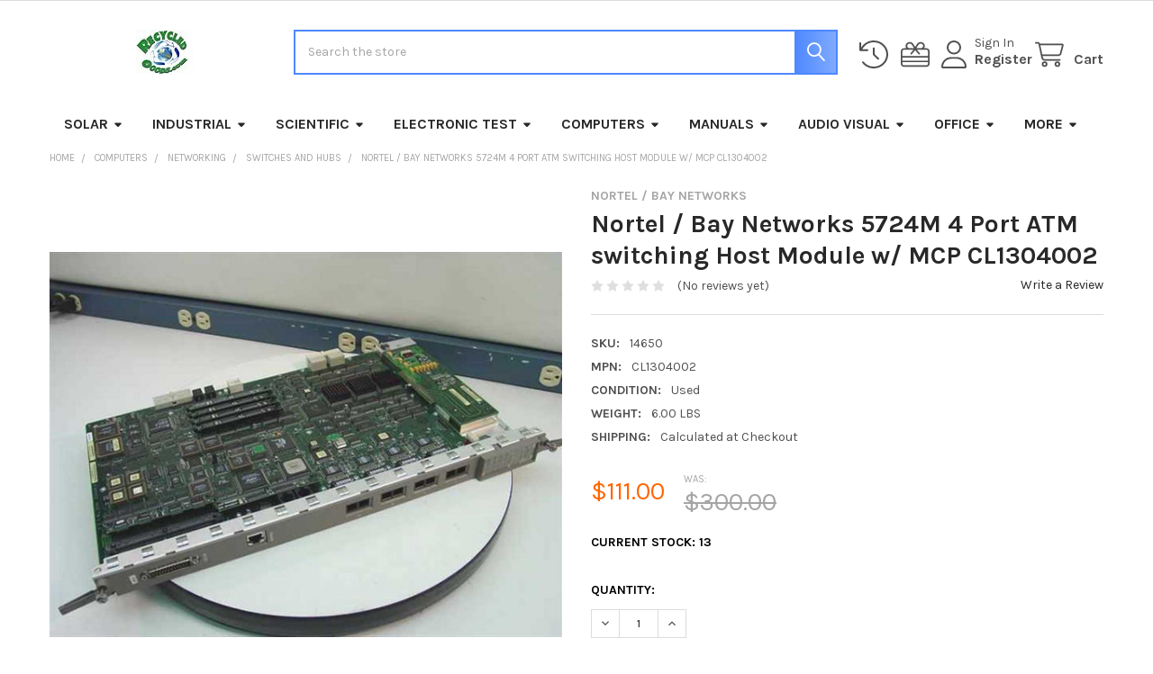

--- FILE ---
content_type: text/html; charset=UTF-8
request_url: https://www.recycledgoods.com/nortel-bay-networks-5724m-4-port-atm-switching-host-module-w-mcp-cl1304002/
body_size: 42289
content:

        <!DOCTYPE html>
<html class="no-js" lang="en">
        <head>
        <title>Nortel / Bay Networks 5724M 4 Port ATM switching Host Module w/ MCP CL1304002</title>
        <link rel="dns-prefetch preconnect" href="https://cdn11.bigcommerce.com/s-a1x7hg2jgk" crossorigin><link rel="dns-prefetch preconnect" href="https://fonts.googleapis.com/" crossorigin><link rel="dns-prefetch preconnect" href="https://fonts.gstatic.com/" crossorigin>
        <meta property="product:price:amount" content="111" /><meta property="product:price:currency" content="USD" /><meta property="og:price:standard_amount" content="300" /><meta property="og:url" content="https://www.recycledgoods.com/nortel-bay-networks-5724m-4-port-atm-switching-host-module-w-mcp-cl1304002/" /><meta property="og:site_name" content="Recycled Goods Inc" /><meta name="keywords" content="Surplus CL1304002, Nortel / Bay Networks, , 5724M 4 Port ATM switching Host Module w/ MCP, Used,   Technology Equipment Remarketing @ Recycledgoods.com"><meta name="description" content="Shop The Nortel / Bay Networks 5724M 4 Port ATM switching Host Module w/ MCP CL1304002 , Quality Checked, Fast Shipping."><link rel='canonical' href='https://www.recycledgoods.com/nortel-bay-networks-5724m-4-port-atm-switching-host-module-w-mcp-cl1304002/' /><meta name='platform' content='bigcommerce.stencil' /><meta property="og:type" content="product" />
<meta property="og:title" content="Nortel / Bay Networks 5724M 4 Port ATM switching Host Module w/ MCP CL1304002" />
<meta property="og:description" content="Shop The Nortel / Bay Networks 5724M 4 Port ATM switching Host Module w/ MCP CL1304002 , Quality Checked, Fast Shipping." />
<meta property="og:image" content="https://cdn11.bigcommerce.com/s-a1x7hg2jgk/products/1493/images/231538/Nortel-Bay-Networks-5724M-4-Port-ATM-switching-Host-Module-w-MCP-CL1304002_8792__84050.1706992909.500.750.jpg?c=2" />
<meta property="fb:admins" content="tom@recycledgoods.com" />
<meta property="og:availability" content="instock" />
<meta property="pinterest:richpins" content="enabled" />
        
         

        <link href="https://cdn11.bigcommerce.com/s-a1x7hg2jgk/product_images/RecycledGoods.com-favicon.jpg?t=1746133972" rel="shortcut icon">
        <meta name="viewport" content="width=device-width, initial-scale=1">

        <script nonce="">
            document.documentElement.className = document.documentElement.className.replace('no-js', 'js');
        </script>

        <script nonce="">
    function browserSupportsAllFeatures() {
        return window.Promise
            && window.fetch
            && window.URL
            && window.URLSearchParams
            && window.WeakMap
            // object-fit support
            && ('objectFit' in document.documentElement.style);
    }

    function loadScript(src) {
        var js = document.createElement('script');
        js.src = src;
        js.nonce = '';
        js.onerror = function () {
            console.error('Failed to load polyfill script ' + src);
        };
        document.head.appendChild(js);
    }

    if (!browserSupportsAllFeatures()) {
        loadScript('https://cdn11.bigcommerce.com/s-a1x7hg2jgk/stencil/9578a150-8c4c-013e-531b-5eaa469dda74/e/46df9d60-729a-0136-6606-279c747b8cf5/dist/theme-bundle.polyfills.js');
    }
</script>
        <script nonce="">window.consentManagerTranslations = `{"locale":"en","locales":{"consent_manager.data_collection_warning":"en","consent_manager.accept_all_cookies":"en","consent_manager.gdpr_settings":"en","consent_manager.data_collection_preferences":"en","consent_manager.manage_data_collection_preferences":"en","consent_manager.use_data_by_cookies":"en","consent_manager.data_categories_table":"en","consent_manager.allow":"en","consent_manager.accept":"en","consent_manager.deny":"en","consent_manager.dismiss":"en","consent_manager.reject_all":"en","consent_manager.category":"en","consent_manager.purpose":"en","consent_manager.functional_category":"en","consent_manager.functional_purpose":"en","consent_manager.analytics_category":"en","consent_manager.analytics_purpose":"en","consent_manager.targeting_category":"en","consent_manager.advertising_category":"en","consent_manager.advertising_purpose":"en","consent_manager.essential_category":"en","consent_manager.esential_purpose":"en","consent_manager.yes":"en","consent_manager.no":"en","consent_manager.not_available":"en","consent_manager.cancel":"en","consent_manager.save":"en","consent_manager.back_to_preferences":"en","consent_manager.close_without_changes":"en","consent_manager.unsaved_changes":"en","consent_manager.by_using":"en","consent_manager.agree_on_data_collection":"en","consent_manager.change_preferences":"en","consent_manager.cancel_dialog_title":"en","consent_manager.privacy_policy":"en","consent_manager.allow_category_tracking":"en","consent_manager.disallow_category_tracking":"en"},"translations":{"consent_manager.data_collection_warning":"We use cookies (and other similar technologies) to collect data to improve your shopping experience.","consent_manager.accept_all_cookies":"Accept All Cookies","consent_manager.gdpr_settings":"Settings","consent_manager.data_collection_preferences":"Website Data Collection Preferences","consent_manager.manage_data_collection_preferences":"Manage Website Data Collection Preferences","consent_manager.use_data_by_cookies":" uses data collected by cookies and JavaScript libraries to improve your shopping experience.","consent_manager.data_categories_table":"The table below outlines how we use this data by category. To opt out of a category of data collection, select 'No' and save your preferences.","consent_manager.allow":"Allow","consent_manager.accept":"Accept","consent_manager.deny":"Deny","consent_manager.dismiss":"Dismiss","consent_manager.reject_all":"Reject all","consent_manager.category":"Category","consent_manager.purpose":"Purpose","consent_manager.functional_category":"Functional","consent_manager.functional_purpose":"Enables enhanced functionality, such as videos and live chat. If you do not allow these, then some or all of these functions may not work properly.","consent_manager.analytics_category":"Analytics","consent_manager.analytics_purpose":"Provide statistical information on site usage, e.g., web analytics so we can improve this website over time.","consent_manager.targeting_category":"Targeting","consent_manager.advertising_category":"Advertising","consent_manager.advertising_purpose":"Used to create profiles or personalize content to enhance your shopping experience.","consent_manager.essential_category":"Essential","consent_manager.esential_purpose":"Essential for the site and any requested services to work, but do not perform any additional or secondary function.","consent_manager.yes":"Yes","consent_manager.no":"No","consent_manager.not_available":"N/A","consent_manager.cancel":"Cancel","consent_manager.save":"Save","consent_manager.back_to_preferences":"Back to Preferences","consent_manager.close_without_changes":"You have unsaved changes to your data collection preferences. Are you sure you want to close without saving?","consent_manager.unsaved_changes":"You have unsaved changes","consent_manager.by_using":"By using our website, you're agreeing to our","consent_manager.agree_on_data_collection":"By using our website, you're agreeing to the collection of data as described in our ","consent_manager.change_preferences":"You can change your preferences at any time","consent_manager.cancel_dialog_title":"Are you sure you want to cancel?","consent_manager.privacy_policy":"Privacy Policy","consent_manager.allow_category_tracking":"Allow [CATEGORY_NAME] tracking","consent_manager.disallow_category_tracking":"Disallow [CATEGORY_NAME] tracking"}}`;</script>

        <script nonce="">
            window.lazySizesConfig = window.lazySizesConfig || {};
            window.lazySizesConfig.loadMode = 1;
        </script>
        <script async src="https://cdn11.bigcommerce.com/s-a1x7hg2jgk/stencil/9578a150-8c4c-013e-531b-5eaa469dda74/e/46df9d60-729a-0136-6606-279c747b8cf5/dist/theme-bundle.head_async.js" nonce=""></script>

            <script nonce="">
                (function() {
                    var el = document.createElement('head');
                    el.innerHTML = '<link href="https://fonts.googleapis.com/css?family=Karla:700,400&display=swap" rel="stylesheet">'.replace('rel="stylesheet"', 'rel="preload" as="style" onload="this.onload=null;this.rel=\'stylesheet\'"');
                    el.children && el.children[0] && document.head.appendChild(el.children[0]);
                })();
            </script>
            <noscript><link href="https://fonts.googleapis.com/css?family=Karla:700,400&display=swap" rel="stylesheet"></noscript>

            <link data-stencil-stylesheet href="https://cdn11.bigcommerce.com/s-a1x7hg2jgk/stencil/9578a150-8c4c-013e-531b-5eaa469dda74/e/46df9d60-729a-0136-6606-279c747b8cf5/css/theme-a5588cc0-b76e-013e-852c-1a1e2913cb90.css" rel="stylesheet">

            <script nonce="">
                window.lazySizesConfig.loadHidden = false;
                window.lazySizesConfig.expand = 0;
            </script>
            <script nonce="">!function(n){"use strict";n.loadCSS||(n.loadCSS=function(){});var o=loadCSS.relpreload={};if(o.support=function(){var e;try{e=n.document.createElement("link").relList.supports("preload")}catch(t){e=!1}return function(){return e}}(),o.bindMediaToggle=function(t){var e=t.media||"all";function a(){t.addEventListener?t.removeEventListener("load",a):t.attachEvent&&t.detachEvent("onload",a),t.setAttribute("onload",null),t.media=e}t.addEventListener?t.addEventListener("load",a):t.attachEvent&&t.attachEvent("onload",a),setTimeout(function(){t.rel="stylesheet",t.media="only x"}),setTimeout(a,3e3)},o.poly=function(){if(!o.support())for(var t=n.document.getElementsByTagName("link"),e=0;e<t.length;e++){var a=t[e];"preload"!==a.rel||"style"!==a.getAttribute("as")||a.getAttribute("data-loadcss")||(a.setAttribute("data-loadcss",!0),o.bindMediaToggle(a))}},!o.support()){o.poly();var t=n.setInterval(o.poly,500);n.addEventListener?n.addEventListener("load",function(){o.poly(),n.clearInterval(t)}):n.attachEvent&&n.attachEvent("onload",function(){o.poly(),n.clearInterval(t)})}"undefined"!=typeof exports?exports.loadCSS=loadCSS:n.loadCSS=loadCSS}("undefined"!=typeof global?global:this);</script>            <!-- Start Tracking Code for analytics_facebook -->

<script>
!function(f,b,e,v,n,t,s){if(f.fbq)return;n=f.fbq=function(){n.callMethod?n.callMethod.apply(n,arguments):n.queue.push(arguments)};if(!f._fbq)f._fbq=n;n.push=n;n.loaded=!0;n.version='2.0';n.queue=[];t=b.createElement(e);t.async=!0;t.src=v;s=b.getElementsByTagName(e)[0];s.parentNode.insertBefore(t,s)}(window,document,'script','https://connect.facebook.net/en_US/fbevents.js');

fbq('set', 'autoConfig', 'false', '229040648876840');
fbq('dataProcessingOptions', ['LDU'], 0, 0);
fbq('init', '229040648876840', {"external_id":"998cf6b4-6e9a-4dcd-9d27-295f4897dd15"});
fbq('set', 'agent', 'bigcommerce', '229040648876840');

function trackEvents() {
    var pathName = window.location.pathname;

    fbq('track', 'PageView', {}, "");

    // Search events start -- only fire if the shopper lands on the /search.php page
    if (pathName.indexOf('/search.php') === 0 && getUrlParameter('search_query')) {
        fbq('track', 'Search', {
            content_type: 'product_group',
            content_ids: [],
            search_string: getUrlParameter('search_query')
        });
    }
    // Search events end

    // Wishlist events start -- only fire if the shopper attempts to add an item to their wishlist
    if (pathName.indexOf('/wishlist.php') === 0 && getUrlParameter('added_product_id')) {
        fbq('track', 'AddToWishlist', {
            content_type: 'product_group',
            content_ids: []
        });
    }
    // Wishlist events end

    // Lead events start -- only fire if the shopper subscribes to newsletter
    if (pathName.indexOf('/subscribe.php') === 0 && getUrlParameter('result') === 'success') {
        fbq('track', 'Lead', {});
    }
    // Lead events end

    // Registration events start -- only fire if the shopper registers an account
    if (pathName.indexOf('/login.php') === 0 && getUrlParameter('action') === 'account_created') {
        fbq('track', 'CompleteRegistration', {}, "");
    }
    // Registration events end

    

    function getUrlParameter(name) {
        var cleanName = name.replace(/[\[]/, '\[').replace(/[\]]/, '\]');
        var regex = new RegExp('[\?&]' + cleanName + '=([^&#]*)');
        var results = regex.exec(window.location.search);
        return results === null ? '' : decodeURIComponent(results[1].replace(/\+/g, ' '));
    }
}

if (window.addEventListener) {
    window.addEventListener("load", trackEvents, false)
}
</script>
<noscript><img height="1" width="1" style="display:none" alt="null" src="https://www.facebook.com/tr?id=229040648876840&ev=PageView&noscript=1&a=plbigcommerce1.2&eid="/></noscript>

<!-- End Tracking Code for analytics_facebook -->

<!-- Start Tracking Code for analytics_googleanalytics -->

<script>
var clicky_site_id = 100774061;
(function() {
	var s = document.createElement('script');
	s.type = 'text/javascript';
	s.async = true;
	s.src = '//static.getclicky.com/js';
	( document.getElementsByTagName('head')[0] || document.getElementsByTagName('body')[0] ).appendChild( s );
})();
</script>
<noscript><p><img alt="Clicky" width="1" height="1" src="//in.getclicky.com/100774061ns.gif" /></p></noscript>

<!-- End Tracking Code for analytics_googleanalytics -->

<!-- Start Tracking Code for analytics_googleanalytics4 -->

<script data-cfasync="false" src="https://cdn11.bigcommerce.com/shared/js/google_analytics4_bodl_subscribers-358423becf5d870b8b603a81de597c10f6bc7699.js" integrity="sha256-gtOfJ3Avc1pEE/hx6SKj/96cca7JvfqllWA9FTQJyfI=" crossorigin="anonymous"></script>
<script data-cfasync="false">
  (function () {
    window.dataLayer = window.dataLayer || [];

    function gtag(){
        dataLayer.push(arguments);
    }

    function initGA4(event) {
         function setupGtag() {
            function configureGtag() {
                gtag('js', new Date());
                gtag('set', 'developer_id.dMjk3Nj', true);
                gtag('config', 'G-DWRVX45N4N');
            }

            var script = document.createElement('script');

            script.src = 'https://www.googletagmanager.com/gtag/js?id=G-DWRVX45N4N';
            script.async = true;
            script.onload = configureGtag;

            document.head.appendChild(script);
        }

        setupGtag();

        if (typeof subscribeOnBodlEvents === 'function') {
            subscribeOnBodlEvents('G-DWRVX45N4N', false);
        }

        window.removeEventListener(event.type, initGA4);
    }

    

    var eventName = document.readyState === 'complete' ? 'consentScriptsLoaded' : 'DOMContentLoaded';
    window.addEventListener(eventName, initGA4, false);
  })()
</script>

<!-- End Tracking Code for analytics_googleanalytics4 -->

<!-- Start Tracking Code for analytics_siteverification -->

<meta name="google-site-verification" content="ebhWPO6_6loL6ydMSm-eBUCpuv2Fy24usztFE3-Th0A" />


<!-- End Tracking Code for analytics_siteverification -->


<script type="text/javascript" src="https://checkout-sdk.bigcommerce.com/v1/loader.js" defer ></script>
<script src="https://www.google.com/recaptcha/api.js" async defer></script>
<script type="text/javascript">
var BCData = {"product_attributes":{"sku":"14650","upc":null,"mpn":"CL1304002","gtin":null,"weight":{"formatted":"6.00 LBS","value":6},"base":true,"image":null,"price":{"without_tax":{"formatted":"$111.00","value":111,"currency":"USD"},"tax_label":"Tax","sale_price_without_tax":{"formatted":"$111.00","value":111,"currency":"USD"},"non_sale_price_without_tax":{"formatted":"$300.00","value":300,"currency":"USD"}},"out_of_stock_behavior":"label_option","out_of_stock_message":"Out of Stock. Call (805) 648-3300 for More Information.","available_modifier_values":[],"in_stock_attributes":[],"stock":13,"instock":true,"stock_message":null,"purchasable":true,"purchasing_message":null,"call_for_price_message":null}};
</script>
<script>
document.write('<style> header .navPages-item .navPages-action[href*="/privacy-policy/"], header .navPages-item .navPages-action[href*="/e-waste-services/"], header .navPages-item .navPages-action[href*="/tracking/"], header .navPages-item .navPages-action[href*="blog.recycledgoods.com"] { display: none !important; } #top-header-quote-request-link { color: #fff !important; font-weight: bold !important; margin-left: 12px !important; text-decoration: none; border-bottom: 1px dotted rgba(255,255,255,.3) !important; } #top-header-quote-request-link:hover { color: #e1e1e1 !important; } .card-text--brand, .card-info { display:none !important; visibility: hidden !important; } .rg-banner { display:block; margin-top:20px; width:100%; } .rg-banner img { width:100%; } @media only screen and (max-width:800px){ .rg-banner { display:none; } } .rg-top-banner { display:block; text-align:left; margin-bottom: 20px;} .rg-top-banner img {width:100%; max-width: 897px;} header .navPages-item .navPages-action[href*="/flexible-solar-panels/"]{color:#2e9a43;} header .navPages-item .navPages-action[href*="/flexible-solar-panels/"]:hover{color:#4d88ff} header .navPages-item .navPages-action[href*="/covid-19-info/"]{color:#e74c3c;} header .navPages-item .navPages-action[href*="/covid-19-info/"]:hover{color:#000;} .productView-description-tabContent h2 {margin-bottom:2.5rem;}</style>');
</script><script>
if (window.location.href.indexOf("solar") != -1 || window.location.href.indexOf("solopower") != -1 || window.location.href.indexOf("xunlight") != -1 ) {
document.write('<style>.text-reset p, .text-reset td, .text-reset li{font-size:1rem;}.rg-solar-container{width:100%;max-width:900px;font-size:16px;line-height:1.5}.rg-solar-icon{box-sizing:border-box;display:inline-block;width:150px;margin:0 10px 10px 0;padding:20px 10px;padding-top:120px;text-align:center;color:#fff!important;background-color:#4d88ff;background-repeat:no-repeat;background-position:50% 10%;background-size:80%;-webkit-border-radius:9px;-moz-border-radius:9px;border-radius:9px}.rg-solar-icon-blue{background-color:#4d88ff}.rg-solar-icon-green{background-color:#2e9a43}.rg-solar-icon-gold{background-color:#ebaf19}.rg-solar-icon-brown{background-color:#734021}#rg-solar-metal-roof{background-image:url(https://www.recycledgoods.com/product_images/uploaded_images/rooftop-metal.png)}#rg-solar-metal-roof:hover{background-image:url(https://www.recycledgoods.com/product_images/uploaded_images/rooftop-metal-glow.png)}#rg-solar-metal-roof::after{content:"";font-size:0;width:1px;height:1px;background-image:url(https://www.recycledgoods.com/product_images/uploaded_images/rooftop-metal-glow.png)}#rg-solar-residential{background-image:url(https://www.recycledgoods.com/product_images/uploaded_images/rooftop-residential.png)}#rg-solar-residential:hover{background-image:url(https://www.recycledgoods.com/product_images/uploaded_images/rooftop-residential-glow.png)}#rg-solar-residential::after{content:"";font-size:0;width:1px;height:1px;background-image:url(https://www.recycledgoods.com/product_images/uploaded_images/rooftop-residential-glow.png)}#rg-solar-commercial{background-image:url(https://www.recycledgoods.com/product_images/uploaded_images/rooftop-commercial.png)}#rg-solar-commercial:hover{background-image:url(https://www.recycledgoods.com/product_images/uploaded_images/rooftop-commercial-glow.png)}#rg-solar-commercial::after{content:"";font-size:0;width:1px;height:1px;background-image:url(https://www.recycledgoods.com/product_images/uploaded_images/rooftop-commercial-glow.png)}#rg-solar-industrial{background-image:url(https://www.recycledgoods.com/product_images/uploaded_images/rooftop-industrial.png)}#rg-solar-industrial:hover{background-image:url(https://www.recycledgoods.com/product_images/uploaded_images/rooftop-industrial-glow.png)}#rg-solar-industrial::after{content:"";font-size:0;width:1px;height:1px;background-image:url(https://www.recycledgoods.com/product_images/uploaded_images/rooftop-industrial-glow.png)}#rg-solar-curved{background-image:url(https://www.recycledgoods.com/product_images/uploaded_images/rooftop-curved.png)}#rg-solar-curved:hover{background-image:url(https://www.recycledgoods.com/product_images/uploaded_images/rooftop-curved-glow.png)}#rg-solar-curved::after{content:"";font-size:0;width:1px;height:1px;background-image:url(https://www.recycledgoods.com/product_images/uploaded_images/rooftop-curved-glow.png)}#rg-solar-battery{background-image:url(https://www.recycledgoods.com/product_images/uploaded_images/battery.png)}#rg-solar-battery:hover{background-image:url(https://www.recycledgoods.com/product_images/uploaded_images/battery-glow.png)}#rg-solar-battery::after{content:"";font-size:0;width:1px;height:1px;background-image:url(https://www.recycledgoods.com/product_images/uploaded_images/battery-glow.png)}#rg-solar-busrv{background-image:url(https://www.recycledgoods.com/product_images/uploaded_images/busrv.png)}#rg-solar-busrv:hover{background-image:url(https://www.recycledgoods.com/product_images/uploaded_images/busrv-glow.png)}#rg-solar-busrv::after{content:"";font-size:0;width:1px;height:1px;background-image:url(https://www.recycledgoods.com/product_images/uploaded_images/busrv-glow.png)}#rg-solar-camping{background-image:url(https://www.recycledgoods.com/product_images/uploaded_images/camping.png)}#rg-solar-camping:hover{background-image:url(https://www.recycledgoods.com/product_images/uploaded_images/camping-glow.png)}#rg-solar-camping::after{content:"";font-size:0;width:1px;height:1px;background-image:url(https://www.recycledgoods.com/product_images/uploaded_images/camping-glow.png)}#rg-solar-disaster{background-image:url(https://www.recycledgoods.com/product_images/uploaded_images/disaster.png)}#rg-solar-disaster:hover{background-image:url(https://www.recycledgoods.com/product_images/uploaded_images/disaster-glow.png)}#rg-solar-disaster::after{content:"";font-size:0;width:1px;height:1px;background-image:url(https://www.recycledgoods.com/product_images/uploaded_images/disaster-glow.png)}#rg-solar-lightweight{background-image:url(https://www.recycledgoods.com/product_images/uploaded_images/feather.png)}#rg-solar-lightweight:hover{background-image:url(https://www.recycledgoods.com/product_images/uploaded_images/feather-glow.png)}#rg-solar-lightweight::after{content:"";font-size:0;width:1px;height:1px;background-image:url(https://www.recycledgoods.com/product_images/uploaded_images/feather-glow.png)}#rg-solar-rugged{background-image:url(https://www.recycledgoods.com/product_images/uploaded_images/hammer.png)}#rg-solar-rugged:hover{background-image:url(https://www.recycledgoods.com/product_images/uploaded_images/hammer-glow.png)}#rg-solar-rugged::after{content:"";font-size:0;width:1px;height:1px;background-image:url(https://www.recycledgoods.com/product_images/uploaded_images/hammer-glow.png)}#rg-solar-hightemp{background-image:url(https://www.recycledgoods.com/product_images/uploaded_images/hightemp.png)}#rg-solar-hightemp:hover{background-image:url(https://www.recycledgoods.com/product_images/uploaded_images/hightemp-glow.png)}#rg-solar-hightemp::after{content:"";font-size:0;width:1px;height:1px;background-image:url(https://www.recycledgoods.com/product_images/uploaded_images/hightemp-glow.png)}#rg-solar-lowlight{background-image:url(https://www.recycledgoods.com/product_images/uploaded_images/lowlight.png)}#rg-solar-lowlight:hover{background-image:url(https://www.recycledgoods.com/product_images/uploaded_images/lowlight-glow.png)}#rg-solar-lowlight::after{content:"";font-size:0;width:1px;height:1px;background-image:url(https://www.recycledgoods.com/product_images/uploaded_images/lowlight-glow.png)}#rg-solar-meter{background-image:url(https://www.recycledgoods.com/product_images/uploaded_images/meter.png)}#rg-solar-meter:hover{background-image:url(https://www.recycledgoods.com/product_images/uploaded_images/meter-glow.png)}#rg-solar-meter::after{content:"";font-size:0;width:1px;height:1px;background-image:url(https://www.recycledgoods.com/product_images/uploaded_images/meter-glow.png)}#rg-solar-drill{background-image:url(https://www.recycledgoods.com/product_images/uploaded_images/drill.png)}#rg-solar-drill:hover{background-image:url(https://www.recycledgoods.com/product_images/uploaded_images/drill-glow.png)}#rg-solar-drill::after{content:"";font-size:0;width:1px;height:1px;background-image:url(https://www.recycledgoods.com/product_images/uploaded_images/drill-glow.png)}.rg-solar-display-head-container{width:100%;height:200px;line-height:200px;margin:30px 0;text-align:center;background-image:url(https://www.recycledgoods.com/product_images/uploaded_images/unisolar-germany.jpg);background-repeat:no-repeat;background-position:50% 0;background-color:#fff;-webkit-border-radius:9px;-moz-border-radius:9px;border-radius:9px}.rg-solar-display-head-container-image1{background-image:url(https://www.recycledgoods.com/product_images/uploaded_images/unisolar-germany.jpg)}.rg-solar-display-head-container-image2{background-image:url(https://www.recycledgoods.com/product_images/uploaded_images/unisolar-rome.jpg)}.rg-solar-display-head-container-image3{background-image:url(https://www.recycledgoods.com/product_images/uploaded_images/unisolar-hawaiiarmy.jpg)}.rg-solar-display-head-container-image4{background-image:url(https://www.recycledgoods.com/product_images/uploaded_images/unisolar-commercial.jpg)}.rg-solar-display-head-container-image5{background-image:url(https://www.recycledgoods.com/product_images/uploaded_images/unisolar-shingle.jpg)}.rg-solar-display-head-container-image6{background-image:url(https://www.recycledgoods.com/product_images/uploaded_images/unisolar-mario.jpg)}.rg-solar-display-head-container-image7{background-image:url(https://www.recycledgoods.com/product_images/uploaded_images/unisolar-prolog.jpg)}.rg-solar-display-head-container-image8{background-image:url(https://www.recycledgoods.com/product_images/uploaded_images/unisolar-malag.jpg)}.rg-solar-display-head-container-image9{background-image:url(https://www.recycledgoods.com/product_images/uploaded_images/unisolar-thys.jpg)}.rg-solar-display-head-container-image10{background-image:url(https://www.recycledgoods.com/product_images/uploaded_images/unisolar-res.jpg)}.rg-solar-display-head-container span{display:inline-block;vertical-align:middle;line-height:normal;text-transform:uppercase;font-weight:700;font-size:48px;color:#fff}.rg-solar-display-container{display:block;box-sizing:border-box;padding:20px 40px;margin:30px 0;background-color:#f0f0f0;-webkit-border-radius:9px;-moz-border-radius:9px;border-radius:9px}.rg-solar-display-container-third{display:table-cell;width:33%;min-width:200px;padding:20px;text-align:center}.rg-icon-container{display:block;text-align:center;margin:50px 0}.rg-solar-icon-pair{display:inline-block;width:325px}.rg-solar-image-container{display:block;text-align:center}.rg-solar-image-container-third{display:inline-block;box-sizing:border-box;width:30%;max-width:300px;height:200px;margin-right:10px;background-repeat:no-repeat;background-position:center;background-size:cover;-webkit-border-radius:9px;-moz-border-radius:9px;border-radius:9px}.rg-product-table{border-collapse:collapse;width:100%}.rg-product-table tr:nth-child(even){background-color:#f0f0f0}.rg-product-table td{padding: 10px !important;}.rg-product-table a{color:#4d88ff!important;text-decoration:underline!important;-webkit-transition-duration:0s;-moz-transition-duration:0s;-o-transition-duration:0s;transition-duration:0s}.rg-product-table a:hover{color:#3966bf!important}.rg-product-table .fa{color:#96addc;font-size:80%!important;text-decoration:none!important;margin-left:5px}.rg-brand-button{-webkit-border-radius:5px;-moz-border-radius:5px;border-radius:5px;background-color:#2e9a43;color:#fff;padding:5px 15px;margin-right:10px;font-weight:700}.rg-brand-button:hover{background-color:#3eb054!important;color:#fff!important}.rg-shaded-container{display:block;padding:30px;margin-top:30px;background-color:#e5e5e5;}@media (max-width: 767px) {.rg-solar-display-container-third{display:block;width:100%;min-width:unset;margin:0;padding:0}}@media (max-width: 400px) {.rg-solar-display-container{padding: 20px;}.rg-solar-display-container-third{display:block;padding:0;}.rg-solar-icon-pair{width:100%;}.rg-shaded-container{padding:20px;}.rg-product-table td:nth-child(2),.rg-product-table td:nth-child(4){display:none}}</style>');
document.write('<style>.rg-solar-cats{display:block;width:100%;max-width:900px;text-align:center;margin-bottom:20px;}.rg-solar-subcats span{box-sizing:border-box;display:inline-block;width:49%;padding:20px 10px;margin-top:10px;text-align:center;font-weight:700;font-size:120% !important;background-color:#2e9a43;color:#fff;-webkit-border-radius:6px;-moz-border-radius:6px;border-radius:6px}.rg-solar-subcats a{color:#fff!important;text-decoration:none}.rg-solar-subcats span:hover{background-color:#3dcc5a}.rg-solar-subcats span:nth-child(even){margin-right:10px}.papaSupermarket-subcategories-grid-item{display:none;}@media (max-width:767px){.rg-solar-subcats span{display:block;width:100%;margin-right:0}}</style>');
}
</script><script>!function(){var e=window.location.search;if(e&&e.length>1&&localStorage){var l,o,t=e.slice(1).split("&");for(l=0;l<t.length;l++)o=(e=t[l].split("="))[1],(e=e[0])&&o&&("gclid"===e||"msclkid"===e||0===e.indexOf("utm"))&&localStorage.setItem(e,decodeURIComponent(o))}}();</script><script type="quoteninja-results"></script>
<!-- TikTok Pixel Code Start: Initialization Script & Page Event -->
<script>
!function (w, d, t) {
  w.TiktokAnalyticsObject=t;var ttq=w[t]=w[t]||[];ttq.methods=["page","track","identify","instances","debug","on","off","once","ready","alias","group","enableCookie","disableCookie"],ttq.setAndDefer=function(t,e){t[e]=function(){t.push([e].concat(Array.prototype.slice.call(arguments,0)))}};for(var i=0;i<ttq.methods.length;i++)ttq.setAndDefer(ttq,ttq.methods[i]);ttq.instance=function(t){for(var e=ttq._i[t]||[],n=0;n<ttq.methods.length;n++)ttq.setAndDefer(e,ttq.methods[n]);return e},ttq.load=function(e,n){var i="https://analytics.tiktok.com/i18n/pixel/events.js";ttq._i=ttq._i||{},ttq._i[e]=[],ttq._i[e]._u=i,ttq._t=ttq._t||{},ttq._t[e]=+new Date,ttq._o=ttq._o||{},ttq._o[e]=n||{},ttq._partner=ttq._partner||"BigCommerce";var o=document.createElement("script");o.type="text/javascript",o.async=!0,o.src=i+"?sdkid="+e+"&lib="+t;var a=document.getElementsByTagName("script")[0];a.parentNode.insertBefore(o,a)};

  ttq.load('CKFH2AJC77U5P7OJ1B30');
  ttq.page();
}(window, document, 'ttq');

if (typeof BODL === 'undefined') {
  // https://developer.bigcommerce.com/theme-objects/breadcrumbs
  
  // https://developer.bigcommerce.com/theme-objects/brand
  
  // https://developer.bigcommerce.com/theme-objects/category
  
  
  // https://developer.bigcommerce.com/theme-objects/product
  
  
  
  
  
  
  
  // https://developer.bigcommerce.com/theme-objects/products
  
  // https://developer.bigcommerce.com/theme-objects/product_results
  
  // https://developer.bigcommerce.com/theme-objects/order
  
  // https://developer.bigcommerce.com/theme-objects/wishlist
  
  // https://developer.bigcommerce.com/theme-objects/wishlist
  
  // https://developer.bigcommerce.com/theme-objects/cart
  // (Fetching selective cart data to prevent additional payment button object html from causing JS parse error)
  
  
  // https://developer.bigcommerce.com/theme-objects/customer
  var BODL = JSON.parse("{\"breadcrumbs\":[{\"url\":\"https://www.recycledgoods.com/\",\"name\":\"Home\"},{\"url\":\"https://www.recycledgoods.com/computers/\",\"name\":\"Computers\"},{\"url\":\"https://www.recycledgoods.com/networking/\",\"name\":\"Networking\"},{\"url\":\"https://www.recycledgoods.com/switches-and-hubs/\",\"name\":\"Switches and Hubs\"},{\"url\":\"https://www.recycledgoods.com/nortel-bay-networks-5724m-4-port-atm-switching-host-module-w-mcp-cl1304002/\",\"name\":\"Nortel / Bay Networks 5724M 4 Port ATM switching Host Module w/ MCP CL1304002\"}],\"productId\":1493,\"skuId\":\"14650\",\"productTitle\":\"Nortel / Bay Networks 5724M 4 Port ATM switching Host Module w/ MCP CL1304002\",\"productCurrencyWithoutTax\":\"USD\",\"productPriceWithoutTax\":111,\"products\":[],\"phone\":null,\"email\":null}");

  if (BODL.categoryName) {
    BODL.category = {
      name: BODL.categoryName,
      products: BODL.categoryProducts,
    }
  }

  if (BODL.productTitle) {
    BODL.product = {
      id: BODL.productId,
      title: BODL.productTitle,
      price: {
        without_tax: {
          currency: BODL.productCurrency,
          value: BODL.productPrice,
        },
      },
    }
  }
}

BODL.getCartItemContentId = (item) => {
  switch(item.type) {
    case 'GiftCertificate':
      return item.type;
      break;
    default:
      return item.product_id;
  }
}

BODL.getQueryParamValue = function (name) {
  var cleanName = name.replace(/[\[]/, '\[').replace(/[\]]/, '\]');
  var regex = new RegExp('[\?&]' + cleanName + '=([^&#]*)');
  var results = regex.exec(window.location.search);
  return results === null ? '' : decodeURIComponent(results[1].replace(/\+/g, ' '));
}

// Advanced Matching
  var phoneNumber = ''
  var email = ''
  if (BODL.phone) {
    var phoneNumber = BODL.phone;
    if (BODL.phone.indexOf('+') === -1) {
   // No country code, so default to US code
        phoneNumber = `+1${phoneNumber}`;  
    }
  }

  if (BODL.email) {
    var email = BODL.email
  }
  
  ttq.instance('CKFH2AJC77U5P7OJ1B30').identify({
    email: email,
    phone_number: phoneNumber})
</script>
<!-- TikTok Pixel Code End: Initialization Script & Page Event -->

<!-- TikTok Pixel Code Start: View Product Content -->
<script>
if (BODL.product) {
  // Advanced Matching
  var phoneNumber = ''
  var email = ''
  if (BODL.phone) {
    var phoneNumber = BODL.phone;
    if (BODL.phone.indexOf('+') === -1) {
   // No country code, so default to US code
        phoneNumber = `+1${phoneNumber}`;  
    }
  }

  if (BODL.email) {
    var email = BODL.email
  }
  
  ttq.instance('CKFH2AJC77U5P7OJ1B30').identify({
    email: email,
    phone_number: phoneNumber})
  var productPrice = 0
  var productCurrency = ""
  if (BODL.productCurrencyWithoutTax && BODL.productCurrencyWithoutTax !== "") {
    productPrice = BODL.productPriceWithoutTax
    productCurrency = BODL.productCurrencyWithoutTax
  }
  if (BODL.productCurrencyWithTax && BODL.productCurrencyWithTax !== "") {
    productPrice = BODL.productPriceWithTax
    productCurrency = BODL.productCurrencyWithTax
  }
  //default contentId to productId if sku_id is not found on product 
  var contentID = BODL.productId
  if (BODL.skuId && BODL.skuId !== "") {
    contentID = BODL.skuId
  }
  ttq.instance('CKFH2AJC77U5P7OJ1B30').track('ViewContent', {
    content_id: contentID,
    content_category: BODL.breadcrumbs[1] ? BODL.breadcrumbs[1].name : '',
    content_name: BODL.product.title,
    content_type: "product_group",
    currency: productCurrency,
    price: productPrice,
    value: productPrice,
  });
}
</script>
<!-- TikTok Pixel Code End: View Product Content -->

<!-- TikTok Pixel Code Start: View Category Content -->
<script>
if (BODL.category) {
  // Advanced Matching
  var phoneNumber = ''
  var email = ''
  if (BODL.phone) {
    var phoneNumber = BODL.phone;
    if (BODL.phone.indexOf('+') === -1) {
    // No country code, so default to US code
        phoneNumber = `+1${phoneNumber}`;  
    }
  }
    
  if (BODL.email) {
    var email = BODL.email
  }
  
  ttq.instance('CKFH2AJC77U5P7OJ1B30').identify({
    email: email,
    phone_number: phoneNumber})
  ttq.instance('CKFH2AJC77U5P7OJ1B30').track('ViewContent', {
    contents: BODL.category.products.map((p) => ({
      content_id: p.id,
      content_category: BODL.category.name,
      content_name: p.name,
      content_type: "product_group"
    }))
  });
}
</script>
<!-- TikTok Pixel Code End: View Category Content -->

<!-- TikTok Pixel Code Start: Add to Wishlist -->
<script>
// This only sends one wishlist product: the one that was just added based on the 'added_product_id' param in the url
if (BODL.wishlist) {
  var productPrice = 0
  var productCurrency = ""
  if (BODL.productCurrencyWithoutTax && BODL.productCurrencyWithoutTax !== "") {
    productPrice = BODL.productPriceWithoutTax
    productCurrency = BODL.productCurrencyWithoutTax
  }
  if (BODL.productCurrencyWithTax && BODL.productCurrencyWithTax !== "") {
    productPrice = BODL.productPriceWithTax
    productCurrency = BODL.productCurrencyWithTax
  }

  var addedWishlistItem = BODL.wishlist.items.filter((i) => i.product_id === parseInt(BODL.getQueryParamValue('added_product_id'))).map((p) => ({
    var contentId = p.product_id
    if (p.sku && p.sku !== "") {
        contentId = p.sku
    }
    content_id: contentId,
    // Commenting out as category data doesn't exist on wishlist items
    // content_category: p.does_not_exist, 
    content_name: p.name,
    content_type: "product_group",
    currency: productCurrency,
    price: productPrice,
    value: productPrice,
  }));
  
  // Advanced Matching
  var phoneNumber = ''
  var email = ''
  if (BODL.phone) {
    var phoneNumber = BODL.phone;
    if (BODL.phone.indexOf('+') === -1) {
   // No country code, so default to US code
        phoneNumber = `+1${phoneNumber}`;  
    }
  }

  if (BODL.email) {
    var email = BODL.email
  }
  
  ttq.instance('CKFH2AJC77U5P7OJ1B30').identify({
    email: email,
    phone_number: phoneNumber})
  
  ttq.instance('CKFH2AJC77U5P7OJ1B30').track('AddToWishlist', addedWishlistItem[0]);
}
</script>
<!-- TikTok Pixel Code End: Add to Wishlist -->

<!-- TikTok Pixel Code Start: Subscribe to Newsletter -->
<script>
if (window.location.pathname.indexOf('/subscribe.php') === 0 && BODL.getQueryParamValue('result') === 'success') {
  // Advanced Matching
  var phoneNumber = ''
  var email = ''
  if (BODL.phone) {
    var phoneNumber = BODL.phone;
    if (BODL.phone.indexOf('+') === -1) {
   // No country code, so default to US code
        phoneNumber = `+1${phoneNumber}`;  
    }
  }

  if (BODL.email) {
    var email = BODL.email
  }
  
  ttq.instance('CKFH2AJC77U5P7OJ1B30').identify({
    email: email,
    phone_number: phoneNumber})

  ttq.instance('CKFH2AJC77U5P7OJ1B30').track('Subscribe');
}
</script>
<!-- TikTok Pixel Code End: Subscribe to Newsletter -->

<!-- TikTok Pixel Code Start: Search -->
<script>
if (BODL.search) {
  // Advanced Matching
  var phoneNumber = ''
  var email = ''
  if (BODL.phone) {
    var phoneNumber = BODL.phone;
    if (BODL.phone.indexOf('+') === -1) {
   // No country code, so default to US code
        phoneNumber = `+1${phoneNumber}`;  
    }
  }

  if (BODL.email) {
    var email = BODL.email
  }
  
  ttq.instance('CKFH2AJC77U5P7OJ1B30').identify({
    email: email,
    phone_number: phoneNumber})
  var productPrice = 0
  var productCurrency = ""
  if (BODL.productCurrencyWithoutTax && BODL.productCurrencyWithoutTax !== "") {
    productPrice = BODL.productPriceWithoutTax
    productCurrency = BODL.productCurrencyWithoutTax
  }
  if (BODL.productCurrencyWithTax && BODL.productCurrencyWithTax !== "") {
    productPrice = BODL.productPriceWithTax
    productCurrency = BODL.productCurrencyWithTax
  }

  ttq.instance('CKFH2AJC77U5P7OJ1B30').track('Search', {
    query: BODL.getQueryParamValue('search_query'),
    contents: BODL.search.products.map((p) => ({
      var contentId = p.id
      if (p.sku && p.sku !== "") {
        contentId = p.sku
      }
      content_id: contentId,
      // Products can be in multiple categories.
      // Commenting out as this might distort category reports if only the first one is used.
      // content_category: p.category[0], 
      content_name: p.name,
      content_type: "product_group",
      currency: productCurrency,
      price: productPrice,
      value: productPrice,
    }))
  });
}
</script>
<!-- TikTok Pixel Code End: Search -->

<!-- TikTok Pixel Code Start: Registration -->
<script>
if (window.location.pathname.indexOf('/login.php') === 0 && BODL.getQueryParamValue('action') === 'account_created') {
  // Advanced Matching
  var phoneNumber = ''
  var email = ''
  if (BODL.phone) {
    var phoneNumber = BODL.phone;
    if (BODL.phone.indexOf('+') === -1) {
   // No country code, so default to US code
        phoneNumber = `+1${phoneNumber}`;  
    }
  }

  if (BODL.email) {
    var email = BODL.email
  }
  
  ttq.instance('CKFH2AJC77U5P7OJ1B30').identify({
    email: email,
    phone_number: phoneNumber})
  
  ttq.instance('CKFH2AJC77U5P7OJ1B30').track('Registration');
}
</script>
<!-- TikTok Pixel Code End: Registration -->

<script>
(function () {
    
})();
</script>

 <script data-cfasync="false" src="https://microapps.bigcommerce.com/bodl-events/1.9.4/index.js" integrity="sha256-Y0tDj1qsyiKBRibKllwV0ZJ1aFlGYaHHGl/oUFoXJ7Y=" nonce="" crossorigin="anonymous"></script>
 <script data-cfasync="false" nonce="">

 (function() {
    function decodeBase64(base64) {
       const text = atob(base64);
       const length = text.length;
       const bytes = new Uint8Array(length);
       for (let i = 0; i < length; i++) {
          bytes[i] = text.charCodeAt(i);
       }
       const decoder = new TextDecoder();
       return decoder.decode(bytes);
    }
    window.bodl = JSON.parse(decodeBase64("[base64]"));
 })()

 </script>

<script nonce="">
(function () {
    var xmlHttp = new XMLHttpRequest();

    xmlHttp.open('POST', 'https://bes.gcp.data.bigcommerce.com/nobot');
    xmlHttp.setRequestHeader('Content-Type', 'application/json');
    xmlHttp.send('{"store_id":"999354199","timezone_offset":"-7.0","timestamp":"2025-12-24T04:51:24.30527400Z","visit_id":"8b71c8d2-0204-4ba7-8674-303ba951f38f","channel_id":1}');
})();
</script>




        <!-- snippet location htmlhead -->

                    <link href="https://cdn11.bigcommerce.com/s-a1x7hg2jgk/images/stencil/608x608/products/1493/231538/Nortel-Bay-Networks-5724M-4-Port-ATM-switching-Host-Module-w-MCP-CL1304002_8792__84050.1706992909.jpg?c=2" rel="preload" as="image">

    </head>
    <body class="csscolumns papaSupermarket-layout--default
        papaSupermarket-style--default
        papaSupermarket-pageType--product
        papaSupermarket-page--pages-product
        emthemesModez-productUniform
        
        
        
        
        
        
        
        
        " id="topOfPage">


        <!-- snippet location header -->
        <svg data-src="https://cdn11.bigcommerce.com/s-a1x7hg2jgk/stencil/9578a150-8c4c-013e-531b-5eaa469dda74/e/46df9d60-729a-0136-6606-279c747b8cf5/img/icon-sprite.svg" class="icons-svg-sprite"></svg>

        <header class="header" role="banner"  data-stickymenu>
    <a href="#" class="mobileMenu-toggle" data-mobile-menu-toggle="menu">
        <span class="mobileMenu-toggleIcon">Toggle menu</span>
    </a>

        <div class="emthemesModez-header-topSection">
            <div class="container">
                <nav class="navUser navUser--storeInfo">
    <ul class="navUser-section">
    </ul>
</nav>

<nav class="navUser">


        
</nav>            </div>
        </div>

    <div class="emthemesModez-header-userSection emthemesModez-header-userSection--logo-left">
        <div class="container">
                <div class="header-logo header-logo--left">
                    <a href="https://www.recycledgoods.com/" data-instantload='{"page":"home"}'>
            <div class="header-logo-image-container">
                <img class="header-logo-image" src="https://cdn11.bigcommerce.com/s-a1x7hg2jgk/images/stencil/250x50/recycledgoods.com-logo-_1746133972__28720.original.jpg" srcset="https://cdn11.bigcommerce.com/s-a1x7hg2jgk/images/stencil/250x50/recycledgoods.com-logo-_1746133972__28720.original.jpg 1x, https://cdn11.bigcommerce.com/s-a1x7hg2jgk/images/stencil/500w/recycledgoods.com-logo-_1746133972__28720.original.jpg 2x" alt="Recycled Goods Inc" title="Recycled Goods Inc">
            </div>
</a>
                </div>

            <nav class="navUser">
    
    <ul class="navUser-section navUser-section--alt">
        <li class="navUser-item navUser-item--recentlyViewed">
            <a class="navUser-action navUser-action--recentlyViewed" href="#recently-viewed" data-dropdown="recently-viewed-dropdown" data-options="align:right" title="Recently Viewed" style="display:none">
                <i class="icon"><svg><use href="#icon-recent-list" /></svg></i>
                <span class="navUser-item-recentlyViewedLabel"><span class='firstword'>Recently </span>Viewed</span>
            </a>
            <div class="dropdown-menu" id="recently-viewed-dropdown" data-dropdown-content aria-hidden="true"></div>
        </li>

            <li class="navUser-item">
                <a class="navUser-action navUser-action--giftCert" href="/giftcertificates.php" title="Gift Certificates">
                    <i class="icon"><svg><use href="#icon-gift" /></svg></i>
                    <span class="navUser-item-giftCertLabel"><span class='firstword'>Gift </span>Certificates</span>
                </a>
            </li>

        

            <li class="navUser-item navUser-item--account">
                <i class="icon"><svg><use href="#icon-user" /></svg></i>
                <span class="navUser-actions">
                        <span class="navUser-subtitle">
                            <a class="navUser-action" href="/login.php">
                                <span class="navUser-item-loginLabel">Sign In</span>
                            </a>
                        </span>
                            <a class="navUser-action" href="/login.php?action=create_account">Register</a>
                </span>
            </li>

        <li class="navUser-item navUser-item--cart">
            <a
                class="navUser-action navUser-action--cart"
                data-cart-preview
                data-dropdown="cart-preview-dropdown"
                data-options="align:right"
                href="/cart.php"
                title="Cart">
                <i class="icon"><svg><use href="#icon-cart" /></svg></i>
                <span class="_rows">
                    <span class="countPill cart-quantity"></span>
                    <span class="navUser-item-cartLabel">Cart</span>
                </span>
            </a>

            <div class="dropdown-menu" id="cart-preview-dropdown" data-dropdown-content aria-hidden="true"></div>
        </li>
    </ul>
</nav>

            <div class="emthemesModez-quickSearch" data-prevent-quick-search-close>
    <!-- snippet location forms_search -->
    <form class="form" action="/search.php">
        <fieldset class="form-fieldset">
            <div class="form-field">
                <label class="is-srOnly" for="search_query">Search</label>
                <div class="form-prefixPostfix wrap">
                    <input class="form-input" data-search-quick name="search_query" id="search_query" data-error-message="Search field cannot be empty." placeholder="Search the store" autocomplete="off">
                    <input type="submit" class="button button--primary form-prefixPostfix-button--postfix" value="Search" />
                </div>
            </div>
        </fieldset>
    </form>
</div>        </div>
    </div>

    <div class="navPages-container" id="menu" data-menu>
        <div class="container">
            <nav class="navPages">

        <ul class="navPages-list navPages-list--categories">
                    <li class="navPages-item">
                        <a class="navPages-action has-subMenu " href="https://www.recycledgoods.com/solar-panels-cells-and-equpiment/"
    data-instantload
    
    data-collapsible="navPages-77"
    data-collapsible-disabled-breakpoint="medium"
    data-collapsible-disabled-state="open"
    data-collapsible-enabled-state="closed">
    Solar <i class="icon navPages-action-moreIcon" aria-hidden="true"><svg><use href="#icon-caret-down" /></svg></i>
</a>
<div class="navPage-subMenu
    " id="navPages-77" aria-hidden="true" tabindex="-1">
    <ul class="navPage-subMenu-list">
        <li class="navPage-subMenu-item">
            <a class="navPage-subMenu-action navPages-action" href="https://www.recycledgoods.com/solar-panels-cells-and-equpiment/" data-instantload>All Solar</a>
        </li>
            <li class="navPage-subMenu-item">
                    <a class="navPage-subMenu-action navPages-action" href="https://www.recycledgoods.com/solar-cells-for-diy/" data-instantload >Solar Cells for DIY</a>
            </li>
            <li class="navPage-subMenu-item">
                    <a class="navPage-subMenu-action navPages-action" href="https://www.recycledgoods.com/solar-power-inverters/" data-instantload >Solar Power Inverters</a>
            </li>
            <li class="navPage-subMenu-item">
                    <a class="navPage-subMenu-action navPages-action" href="https://www.recycledgoods.com/solar-panel-manufacturing-materials/" data-instantload >Solar Panel Manufacturing Materials</a>
            </li>
            <li class="navPage-subMenu-item">
                    <a class="navPage-subMenu-action navPages-action" href="https://www.recycledgoods.com/solar-panels/" data-instantload >Solar Panels</a>
            </li>
            <li class="navPage-subMenu-item">
                    <a
                        class="navPage-subMenu-action navPages-action has-subMenu"
                        href="https://www.recycledgoods.com/solar-manufacturing-equipment/"
                        data-instantload
                        
                        data-collapsible="navPages-252"
                        data-collapsible-disabled-breakpoint="medium"
                        data-collapsible-disabled-state="open"
                        data-collapsible-enabled-state="closed">
                        Solar Manufacturing Equipment <i class="icon navPages-action-moreIcon" aria-hidden="true"><svg><use href="#icon-caret-down" /></svg></i>
                    </a>
                    <ul class="navPage-childList" id="navPages-252">
                        <li class="navPage-childList-item">
                            <a class="navPage-childList-action navPages-action" href="https://www.recycledgoods.com/solar-manufacturing-equipment/" data-instantload>All Solar Manufacturing Equipment</a>
                        </li>
                        <li class="navPage-childList-item">
                                <a class="navPage-childList-action navPages-action" data-instantload href="https://www.recycledgoods.com/solar-panel-laminators/" >Solar Panel Laminators</a>
                        </li>
                        <li class="navPage-childList-item">
                                <a class="navPage-childList-action navPages-action" data-instantload href="https://www.recycledgoods.com/solar-simulators/" >Solar Simulators</a>
                        </li>
                    </ul>
            </li>
    </ul>
</div>
                    </li>
                    <li class="navPages-item">
                        <a class="navPages-action has-subMenu " href="https://www.recycledgoods.com/industrial-processing-equipment/"
    data-instantload
    
    data-collapsible="navPages-73"
    data-collapsible-disabled-breakpoint="medium"
    data-collapsible-disabled-state="open"
    data-collapsible-enabled-state="closed">
    Industrial <i class="icon navPages-action-moreIcon" aria-hidden="true"><svg><use href="#icon-caret-down" /></svg></i>
</a>
<div class="navPage-subMenu
    " id="navPages-73" aria-hidden="true" tabindex="-1">
    <ul class="navPage-subMenu-list">
        <li class="navPage-subMenu-item">
            <a class="navPage-subMenu-action navPages-action" href="https://www.recycledgoods.com/industrial-processing-equipment/" data-instantload>All Industrial</a>
        </li>
            <li class="navPage-subMenu-item">
                    <a class="navPage-subMenu-action navPages-action" href="https://www.recycledgoods.com/aerospace-high-technology/" data-instantload >Aerospace High Technology</a>
            </li>
            <li class="navPage-subMenu-item">
                    <a class="navPage-subMenu-action navPages-action" href="https://www.recycledgoods.com/air-compressors/" data-instantload >Air Compressors</a>
            </li>
            <li class="navPage-subMenu-item">
                    <a class="navPage-subMenu-action navPages-action" href="https://www.recycledgoods.com/bearings/" data-instantload >Bearings</a>
            </li>
            <li class="navPage-subMenu-item">
                    <a class="navPage-subMenu-action navPages-action" href="https://www.recycledgoods.com/blowers-and-fans/" data-instantload >Blowers and Fans</a>
            </li>
            <li class="navPage-subMenu-item">
                    <a class="navPage-subMenu-action navPages-action" href="https://www.recycledgoods.com/boilers-and-heat-exchangers/" data-instantload >Boilers and Heat Exchangers</a>
            </li>
            <li class="navPage-subMenu-item">
                    <a class="navPage-subMenu-action navPages-action" href="https://www.recycledgoods.com/building-and-construction/" data-instantload >Building and Construction</a>
            </li>
            <li class="navPage-subMenu-item">
                    <a class="navPage-subMenu-action navPages-action" href="https://www.recycledgoods.com/circuit-breakers/" data-instantload >Circuit Breakers</a>
            </li>
            <li class="navPage-subMenu-item">
                    <a class="navPage-subMenu-action navPages-action" href="https://www.recycledgoods.com/controls-industrial-automation/" data-instantload >Controls Industrial Automation</a>
            </li>
            <li class="navPage-subMenu-item">
                    <a class="navPage-subMenu-action navPages-action" href="https://www.recycledgoods.com/dvd-manufacturing-equipment/" data-instantload >DVD Manufacturing Equipment</a>
            </li>
            <li class="navPage-subMenu-item">
                    <a class="navPage-subMenu-action navPages-action" href="https://www.recycledgoods.com/electrical-distribution/" data-instantload >Electrical Distribution</a>
            </li>
            <li class="navPage-subMenu-item">
                    <a class="navPage-subMenu-action navPages-action" href="https://www.recycledgoods.com/forklifts-and-material-handling/" data-instantload >Forklifts and Material Handling</a>
            </li>
            <li class="navPage-subMenu-item">
                    <a class="navPage-subMenu-action navPages-action" href="https://www.recycledgoods.com/generators/" data-instantload >Generators</a>
            </li>
            <li class="navPage-subMenu-item">
                    <a class="navPage-subMenu-action navPages-action" href="https://www.recycledgoods.com/glass-blowing-lathes/" data-instantload >Glass Blowing Lathes</a>
            </li>
            <li class="navPage-subMenu-item">
                    <a class="navPage-subMenu-action navPages-action" href="https://www.recycledgoods.com/grinders-and-polishers/" data-instantload >Grinders and Polishers</a>
            </li>
            <li class="navPage-subMenu-item">
                    <a class="navPage-subMenu-action navPages-action" href="https://www.recycledgoods.com/industrial/heat-sealers/" data-instantload >Heat Sealers</a>
            </li>
            <li class="navPage-subMenu-item">
                    <a class="navPage-subMenu-action navPages-action" href="https://www.recycledgoods.com/height-gauges/" data-instantload >Height Gauges</a>
            </li>
            <li class="navPage-subMenu-item">
                    <a class="navPage-subMenu-action navPages-action" href="https://www.recycledgoods.com/indexing-drives/" data-instantload >Indexing Drives</a>
            </li>
            <li class="navPage-subMenu-item">
                    <a class="navPage-subMenu-action navPages-action" href="https://www.recycledgoods.com/induction-heaters/" data-instantload >Induction Heaters</a>
            </li>
            <li class="navPage-subMenu-item">
                    <a class="navPage-subMenu-action navPages-action" href="https://www.recycledgoods.com/industrial-vacuums/" data-instantload >Industrial Vacuums</a>
            </li>
            <li class="navPage-subMenu-item">
                    <a class="navPage-subMenu-action navPages-action" href="https://www.recycledgoods.com/injection-molders/" data-instantload >Injection Molders</a>
            </li>
            <li class="navPage-subMenu-item">
                    <a class="navPage-subMenu-action navPages-action" href="https://www.recycledgoods.com/lapping-machines/" data-instantload >Lapping Machines</a>
            </li>
            <li class="navPage-subMenu-item">
                    <a class="navPage-subMenu-action navPages-action" href="https://www.recycledgoods.com/lcd-displays-and-optoelectronics/" data-instantload >LCD Displays and Optoelectronics</a>
            </li>
            <li class="navPage-subMenu-item">
                    <a class="navPage-subMenu-action navPages-action" href="https://www.recycledgoods.com/linear-slides/" data-instantload >Linear Slides</a>
            </li>
            <li class="navPage-subMenu-item">
                    <a class="navPage-subMenu-action navPages-action" href="https://www.recycledgoods.com/machine-shop-tools/" data-instantload >Machine Shop Tools</a>
            </li>
            <li class="navPage-subMenu-item">
                    <a class="navPage-subMenu-action navPages-action" href="https://www.recycledgoods.com/motors/" data-instantload >Motors</a>
            </li>
            <li class="navPage-subMenu-item">
                    <a class="navPage-subMenu-action navPages-action" href="https://www.recycledgoods.com/pallet-racking-and-shelving/" data-instantload >Pallet Racking and Shelving</a>
            </li>
            <li class="navPage-subMenu-item">
                    <a class="navPage-subMenu-action navPages-action" href="https://www.recycledgoods.com/photographic-manufacturing-equipment/" data-instantload >Photographic Manufacturing Equipment</a>
            </li>
            <li class="navPage-subMenu-item">
                    <a class="navPage-subMenu-action navPages-action" href="https://www.recycledgoods.com/pillow-blocks/" data-instantload >Pillow Blocks</a>
            </li>
            <li class="navPage-subMenu-item">
                    <a class="navPage-subMenu-action navPages-action" href="https://www.recycledgoods.com/plastic-materials-dryers/" data-instantload >Plastic Materials Dryers</a>
            </li>
            <li class="navPage-subMenu-item">
                    <a class="navPage-subMenu-action navPages-action" href="https://www.recycledgoods.com/pollution-control/" data-instantload >Pollution Control</a>
            </li>
            <li class="navPage-subMenu-item">
                    <a class="navPage-subMenu-action navPages-action" href="https://www.recycledgoods.com/presses-and-punches/" data-instantload >Presses and Punches</a>
            </li>
            <li class="navPage-subMenu-item">
                    <a class="navPage-subMenu-action navPages-action" href="https://www.recycledgoods.com/pumps/" data-instantload >Pumps</a>
            </li>
            <li class="navPage-subMenu-item">
                    <a class="navPage-subMenu-action navPages-action" href="https://www.recycledgoods.com/programmable-logic-controllers/" data-instantload >Programmable Logic Controllers</a>
            </li>
            <li class="navPage-subMenu-item">
                    <a class="navPage-subMenu-action navPages-action" href="https://www.recycledgoods.com/screen-printers-and-supplies/" data-instantload >Screen Printers and Supplies</a>
            </li>
            <li class="navPage-subMenu-item">
                    <a class="navPage-subMenu-action navPages-action" href="https://www.recycledgoods.com/sheaves/" data-instantload >Sheaves</a>
            </li>
            <li class="navPage-subMenu-item">
                    <a class="navPage-subMenu-action navPages-action" href="https://www.recycledgoods.com/stepper-motors/" data-instantload >Stepper Motors</a>
            </li>
            <li class="navPage-subMenu-item">
                    <a class="navPage-subMenu-action navPages-action" href="https://www.recycledgoods.com/storage-and-transfer-tanks/" data-instantload >Storage and Transfer Tanks</a>
            </li>
            <li class="navPage-subMenu-item">
                    <a class="navPage-subMenu-action navPages-action" href="https://www.recycledgoods.com/transformers/" data-instantload >Transformers</a>
            </li>
            <li class="navPage-subMenu-item">
                    <a class="navPage-subMenu-action navPages-action" href="https://www.recycledgoods.com/uv-curing/" data-instantload >UV Curing</a>
            </li>
            <li class="navPage-subMenu-item">
                    <a class="navPage-subMenu-action navPages-action" href="https://www.recycledgoods.com/valves/" data-instantload >Valves</a>
            </li>
            <li class="navPage-subMenu-item">
                    <a class="navPage-subMenu-action navPages-action" href="https://www.recycledgoods.com/welding-equipment/" data-instantload >Welding Equipment</a>
            </li>
            <li class="navPage-subMenu-item">
                    <a class="navPage-subMenu-action navPages-action" href="https://www.recycledgoods.com/x-ray-ndt-inspection/" data-instantload >X-Ray NDT Inspection</a>
            </li>
    </ul>
</div>
                    </li>
                    <li class="navPages-item">
                        <a class="navPages-action has-subMenu " href="https://www.recycledgoods.com/scientific-equipment/"
    data-instantload
    
    data-collapsible="navPages-76"
    data-collapsible-disabled-breakpoint="medium"
    data-collapsible-disabled-state="open"
    data-collapsible-enabled-state="closed">
    Scientific <i class="icon navPages-action-moreIcon" aria-hidden="true"><svg><use href="#icon-caret-down" /></svg></i>
</a>
<div class="navPage-subMenu
    " id="navPages-76" aria-hidden="true" tabindex="-1">
    <ul class="navPage-subMenu-list">
        <li class="navPage-subMenu-item">
            <a class="navPage-subMenu-action navPages-action" href="https://www.recycledgoods.com/scientific-equipment/" data-instantload>All Scientific</a>
        </li>
            <li class="navPage-subMenu-item">
                    <a class="navPage-subMenu-action navPages-action" href="https://www.recycledgoods.com/autoclaves-pressure-curing/" data-instantload >Autoclaves Pressure Curing</a>
            </li>
            <li class="navPage-subMenu-item">
                    <a
                        class="navPage-subMenu-action navPages-action has-subMenu"
                        href="https://www.recycledgoods.com/centrifuges/"
                        data-instantload
                        
                        data-collapsible="navPages-104"
                        data-collapsible-disabled-breakpoint="medium"
                        data-collapsible-disabled-state="open"
                        data-collapsible-enabled-state="closed">
                        Centrifuges <i class="icon navPages-action-moreIcon" aria-hidden="true"><svg><use href="#icon-caret-down" /></svg></i>
                    </a>
                    <ul class="navPage-childList" id="navPages-104">
                        <li class="navPage-childList-item">
                            <a class="navPage-childList-action navPages-action" href="https://www.recycledgoods.com/centrifuges/" data-instantload>All Centrifuges</a>
                        </li>
                        <li class="navPage-childList-item">
                                <a class="navPage-childList-action navPages-action" data-instantload href="https://www.recycledgoods.com/centrifuge-accessories/" >Centrifuge Accessories</a>
                        </li>
                    </ul>
            </li>
            <li class="navPage-subMenu-item">
                    <a class="navPage-subMenu-action navPages-action" href="https://www.recycledgoods.com/chillers/" data-instantload >Chillers</a>
            </li>
            <li class="navPage-subMenu-item">
                    <a class="navPage-subMenu-action navPages-action" href="https://www.recycledgoods.com/clean-room/" data-instantload >Clean Room</a>
            </li>
            <li class="navPage-subMenu-item">
                    <a class="navPage-subMenu-action navPages-action" href="https://www.recycledgoods.com/scientific/cryogenics/" data-instantload >Cryogenics</a>
            </li>
            <li class="navPage-subMenu-item">
                    <a class="navPage-subMenu-action navPages-action" href="https://www.recycledgoods.com/desiccators/" data-instantload >Desiccators</a>
            </li>
            <li class="navPage-subMenu-item">
                    <a class="navPage-subMenu-action navPages-action" href="https://www.recycledgoods.com/electrophoresis-lab-equipment/" data-instantload >Electrophoresis Lab Equipment</a>
            </li>
            <li class="navPage-subMenu-item">
                    <a class="navPage-subMenu-action navPages-action" href="https://www.recycledgoods.com/environmental-chambers/" data-instantload >Environmental Chambers</a>
            </li>
            <li class="navPage-subMenu-item">
                    <a class="navPage-subMenu-action navPages-action" href="https://www.recycledgoods.com/freezers/" data-instantload >Freezers</a>
            </li>
            <li class="navPage-subMenu-item">
                    <a class="navPage-subMenu-action navPages-action" href="https://www.recycledgoods.com/fume-hoods/" data-instantload >Fume Hoods</a>
            </li>
            <li class="navPage-subMenu-item">
                    <a class="navPage-subMenu-action navPages-action" href="https://www.recycledgoods.com/furnace/" data-instantload >Furnace</a>
            </li>
            <li class="navPage-subMenu-item">
                    <a class="navPage-subMenu-action navPages-action" href="https://www.recycledgoods.com/hot-plates/" data-instantload >Hot Plates</a>
            </li>
            <li class="navPage-subMenu-item">
                    <a class="navPage-subMenu-action navPages-action" href="https://www.recycledgoods.com/laboratory-equipment/" data-instantload >Laboratory Equipment</a>
            </li>
            <li class="navPage-subMenu-item">
                    <a class="navPage-subMenu-action navPages-action" href="https://www.recycledgoods.com/laboratory-safety/" data-instantload >Laboratory Safety</a>
            </li>
            <li class="navPage-subMenu-item">
                    <a class="navPage-subMenu-action navPages-action" href="https://www.recycledgoods.com/laboratory-supplies/" data-instantload >Laboratory Supplies</a>
            </li>
            <li class="navPage-subMenu-item">
                    <a class="navPage-subMenu-action navPages-action" href="https://www.recycledgoods.com/laminar-flow-hoods/" data-instantload >Laminar Flow Hoods</a>
            </li>
            <li class="navPage-subMenu-item">
                    <a class="navPage-subMenu-action navPages-action" href="https://www.recycledgoods.com/lasers/" data-instantload >Lasers</a>
            </li>
            <li class="navPage-subMenu-item">
                    <a class="navPage-subMenu-action navPages-action" href="https://www.recycledgoods.com/magnetic-stirrers/" data-instantload >Magnetic Stirrers</a>
            </li>
            <li class="navPage-subMenu-item">
                    <a
                        class="navPage-subMenu-action navPages-action has-subMenu"
                        href="https://www.recycledgoods.com/Microscopes"
                        data-instantload
                        
                        data-collapsible="navPages-303"
                        data-collapsible-disabled-breakpoint="medium"
                        data-collapsible-disabled-state="open"
                        data-collapsible-enabled-state="closed">
                        Microscopes <i class="icon navPages-action-moreIcon" aria-hidden="true"><svg><use href="#icon-caret-down" /></svg></i>
                    </a>
                    <ul class="navPage-childList" id="navPages-303">
                        <li class="navPage-childList-item">
                            <a class="navPage-childList-action navPages-action" href="https://www.recycledgoods.com/Microscopes" data-instantload>All Microscopes</a>
                        </li>
                        <li class="navPage-childList-item">
                                <a class="navPage-childList-action navPages-action" data-instantload href="https://www.recycledgoods.com/Electron-Microscopes" >Electron Microscope</a>
                        </li>
                        <li class="navPage-childList-item">
                                <a class="navPage-childList-action navPages-action" data-instantload href="https://www.recycledgoods.com/stereo-microscopes/" >Stereo Microscopes</a>
                        </li>
                        <li class="navPage-childList-item">
                                <a class="navPage-childList-action navPages-action" data-instantload href="https://www.recycledgoods.com/inverted-microscopes/" >Inverted Microscopes</a>
                        </li>
                        <li class="navPage-childList-item">
                                <a class="navPage-childList-action navPages-action" data-instantload href="https://www.recycledgoods.com/microscope-accessories/" >Microscope Accessories</a>
                        </li>
                    </ul>
            </li>
            <li class="navPage-subMenu-item">
                    <a class="navPage-subMenu-action navPages-action" href="https://www.recycledgoods.com/microtomes-and-cryostats/" data-instantload >Microtomes and Cryostats</a>
            </li>
            <li class="navPage-subMenu-item">
                    <a class="navPage-subMenu-action navPages-action" href="https://www.recycledgoods.com/scientific/optical-lab-equipment/" data-instantload >Optical Lab Equipment</a>
            </li>
            <li class="navPage-subMenu-item">
                    <a class="navPage-subMenu-action navPages-action" href="https://www.recycledgoods.com/optical-breadboards/" data-instantload >Optical Breadboards</a>
            </li>
            <li class="navPage-subMenu-item">
                    <a class="navPage-subMenu-action navPages-action" href="https://www.recycledgoods.com/optical-breadboard-mounts/" data-instantload >Optical Breadboard Mounts</a>
            </li>
            <li class="navPage-subMenu-item">
                    <a class="navPage-subMenu-action navPages-action" href="https://www.recycledgoods.com/ovens/" data-instantload >Ovens</a>
            </li>
            <li class="navPage-subMenu-item">
                    <a class="navPage-subMenu-action navPages-action" href="https://www.recycledgoods.com/pipette-and-pipettors/" data-instantload >Pipette and Pipettors</a>
            </li>
            <li class="navPage-subMenu-item">
                    <a class="navPage-subMenu-action navPages-action" href="https://www.recycledgoods.com/rf-dc-power-supplies/" data-instantload >RF DC Power Supplies</a>
            </li>
            <li class="navPage-subMenu-item">
                    <a class="navPage-subMenu-action navPages-action" href="https://www.recycledgoods.com/semiconductor-tools/" data-instantload >Semiconductor Tools</a>
            </li>
            <li class="navPage-subMenu-item">
                    <a class="navPage-subMenu-action navPages-action" href="https://www.recycledgoods.com/spectrometers-and-spectrophotometers/" data-instantload >Spectrometers and Spectrophotometers</a>
            </li>
            <li class="navPage-subMenu-item">
                    <a class="navPage-subMenu-action navPages-action" href="https://www.recycledgoods.com/storage-cabinets/" data-instantload >Storage Cabinets</a>
            </li>
            <li class="navPage-subMenu-item">
                    <a class="navPage-subMenu-action navPages-action" href="https://www.recycledgoods.com/thermocouple/" data-instantload >Thermocouple</a>
            </li>
            <li class="navPage-subMenu-item">
                    <a class="navPage-subMenu-action navPages-action" href="https://www.recycledgoods.com/ultrasonic-cleaners/" data-instantload >Ultrasonic Cleaners</a>
            </li>
            <li class="navPage-subMenu-item">
                    <a class="navPage-subMenu-action navPages-action" href="https://www.recycledgoods.com/vacuum-chamber-accessories/" data-instantload >Vacuum Chamber Accessories</a>
            </li>
            <li class="navPage-subMenu-item">
                    <a class="navPage-subMenu-action navPages-action" href="https://www.recycledgoods.com/vacuum-deposition-chambers/" data-instantload >Vacuum Deposition Chambers</a>
            </li>
            <li class="navPage-subMenu-item">
                    <a class="navPage-subMenu-action navPages-action" href="https://www.recycledgoods.com/vacuum-pumps/" data-instantload >Vacuum Pumps</a>
            </li>
            <li class="navPage-subMenu-item">
                    <a class="navPage-subMenu-action navPages-action" href="https://www.recycledgoods.com/wire-bonder/" data-instantload >Wire Bonders</a>
            </li>
    </ul>
</div>
                    </li>
                    <li class="navPages-item">
                        <a class="navPages-action has-subMenu " href="https://www.recycledgoods.com/electronic-test/"
    data-instantload
    
    data-collapsible="navPages-72"
    data-collapsible-disabled-breakpoint="medium"
    data-collapsible-disabled-state="open"
    data-collapsible-enabled-state="closed">
    Electronic Test <i class="icon navPages-action-moreIcon" aria-hidden="true"><svg><use href="#icon-caret-down" /></svg></i>
</a>
<div class="navPage-subMenu
    " id="navPages-72" aria-hidden="true" tabindex="-1">
    <ul class="navPage-subMenu-list">
        <li class="navPage-subMenu-item">
            <a class="navPage-subMenu-action navPages-action" href="https://www.recycledgoods.com/electronic-test/" data-instantload>All Electronic Test</a>
        </li>
            <li class="navPage-subMenu-item">
                    <a class="navPage-subMenu-action navPages-action" href="https://www.recycledgoods.com/attenuators/" data-instantload >Attenuators</a>
            </li>
            <li class="navPage-subMenu-item">
                    <a class="navPage-subMenu-action navPages-action" href="https://www.recycledgoods.com/capacitors/" data-instantload >Capacitors</a>
            </li>
            <li class="navPage-subMenu-item">
                    <a class="navPage-subMenu-action navPages-action" href="https://www.recycledgoods.com/calibration-instruments/" data-instantload >Calibration Instruments</a>
            </li>
            <li class="navPage-subMenu-item">
                    <a class="navPage-subMenu-action navPages-action" href="https://www.recycledgoods.com/chart-recorders/" data-instantload >Chart Recorders</a>
            </li>
            <li class="navPage-subMenu-item">
                    <a class="navPage-subMenu-action navPages-action" href="https://www.recycledgoods.com/coaxial-cables-and-connectors/" data-instantload >Coaxial Cables and Connectors</a>
            </li>
            <li class="navPage-subMenu-item">
                    <a class="navPage-subMenu-action navPages-action" href="https://www.recycledgoods.com/counters/" data-instantload >Counters</a>
            </li>
            <li class="navPage-subMenu-item">
                    <a class="navPage-subMenu-action navPages-action" href="https://www.recycledgoods.com/electromagnetic-emc-testing/" data-instantload >Electromagnetic EMC Testing</a>
            </li>
            <li class="navPage-subMenu-item">
                    <a class="navPage-subMenu-action navPages-action" href="https://www.recycledgoods.com/electronic-components-and-parts/" data-instantload >Electronic Components and Parts</a>
            </li>
            <li class="navPage-subMenu-item">
                    <a class="navPage-subMenu-action navPages-action" href="https://www.recycledgoods.com/encoders/" data-instantload >Encoders</a>
            </li>
            <li class="navPage-subMenu-item">
                    <a class="navPage-subMenu-action navPages-action" href="https://www.recycledgoods.com/function-generators/" data-instantload >Function Generators</a>
            </li>
            <li class="navPage-subMenu-item">
                    <a class="navPage-subMenu-action navPages-action" href="https://www.recycledgoods.com/hipot-electrical-resistance-testers/" data-instantload >Hipot Electrical Resistance Testers</a>
            </li>
            <li class="navPage-subMenu-item">
                    <a class="navPage-subMenu-action navPages-action" href="https://www.recycledgoods.com/lock-in-amplifiers/" data-instantload >Lock In Amplifiers</a>
            </li>
            <li class="navPage-subMenu-item">
                    <a class="navPage-subMenu-action navPages-action" href="https://www.recycledgoods.com/logic-analyzers/" data-instantload >Logic Analyzers</a>
            </li>
            <li class="navPage-subMenu-item">
                    <a class="navPage-subMenu-action navPages-action" href="https://www.recycledgoods.com/megohmmeter-and-insulation-testers/" data-instantload >Megohmmeter and Insulation Testers</a>
            </li>
            <li class="navPage-subMenu-item">
                    <a
                        class="navPage-subMenu-action navPages-action has-subMenu"
                        href="https://www.recycledgoods.com/meters/"
                        data-instantload
                        
                        data-collapsible="navPages-176"
                        data-collapsible-disabled-breakpoint="medium"
                        data-collapsible-disabled-state="open"
                        data-collapsible-enabled-state="closed">
                        Meters <i class="icon navPages-action-moreIcon" aria-hidden="true"><svg><use href="#icon-caret-down" /></svg></i>
                    </a>
                    <ul class="navPage-childList" id="navPages-176">
                        <li class="navPage-childList-item">
                            <a class="navPage-childList-action navPages-action" href="https://www.recycledgoods.com/meters/" data-instantload>All Meters</a>
                        </li>
                        <li class="navPage-childList-item">
                                <a class="navPage-childList-action navPages-action" data-instantload href="https://www.recycledgoods.com/amp-and-voltmeters/" >Amp and Voltmeters</a>
                        </li>
                    </ul>
            </li>
            <li class="navPage-subMenu-item">
                    <a class="navPage-subMenu-action navPages-action" href="https://www.recycledgoods.com/microwave-and-rf/" data-instantload >Microwave and RF</a>
            </li>
            <li class="navPage-subMenu-item">
                    <a class="navPage-subMenu-action navPages-action" href="https://www.recycledgoods.com/modulators/" data-instantload >Modulators</a>
            </li>
            <li class="navPage-subMenu-item">
                    <a class="navPage-subMenu-action navPages-action" href="https://www.recycledgoods.com/network-analyzers/" data-instantload >Network Analyzers</a>
            </li>
            <li class="navPage-subMenu-item">
                    <a class="navPage-subMenu-action navPages-action" href="https://www.recycledgoods.com/optical-test-equipment/" data-instantload >Optical Test Equipment</a>
            </li>
            <li class="navPage-subMenu-item">
                    <a class="navPage-subMenu-action navPages-action" href="https://www.recycledgoods.com/oscilloscopes/" data-instantload >Oscilloscopes</a>
            </li>
            <li class="navPage-subMenu-item">
                    <a class="navPage-subMenu-action navPages-action" href="https://www.recycledgoods.com/power-meters/" data-instantload >Power Meters</a>
            </li>
            <li class="navPage-subMenu-item">
                    <a class="navPage-subMenu-action navPages-action" href="https://www.recycledgoods.com/power-supplies/" data-instantload >Power Supplies</a>
            </li>
            <li class="navPage-subMenu-item">
                    <a class="navPage-subMenu-action navPages-action" href="https://www.recycledgoods.com/probes-and-test-leads/" data-instantload >Probes and Test Leads</a>
            </li>
            <li class="navPage-subMenu-item">
                    <a class="navPage-subMenu-action navPages-action" href="https://www.recycledgoods.com/pulse-generators/" data-instantload >Pulse Generators</a>
            </li>
            <li class="navPage-subMenu-item">
                    <a class="navPage-subMenu-action navPages-action" href="https://www.recycledgoods.com/rackmount-cabinets/" data-instantload >Rackmount Cabinets</a>
            </li>
            <li class="navPage-subMenu-item">
                    <a class="navPage-subMenu-action navPages-action" href="https://www.recycledgoods.com/radio-transmitters-and-receivers/" data-instantload >Radio Transmitters and Receivers</a>
            </li>
            <li class="navPage-subMenu-item">
                    <a class="navPage-subMenu-action navPages-action" href="https://www.recycledgoods.com/relays/" data-instantload >Relays</a>
            </li>
            <li class="navPage-subMenu-item">
                    <a class="navPage-subMenu-action navPages-action" href="https://www.recycledgoods.com/satcom/" data-instantload >Satcom</a>
            </li>
            <li class="navPage-subMenu-item">
                    <a class="navPage-subMenu-action navPages-action" href="https://www.recycledgoods.com/signal-generator/" data-instantload >Signal Generator</a>
            </li>
            <li class="navPage-subMenu-item">
                    <a class="navPage-subMenu-action navPages-action" href="https://www.recycledgoods.com/sweep-generators/" data-instantload >Sweep Generators</a>
            </li>
            <li class="navPage-subMenu-item">
                    <a class="navPage-subMenu-action navPages-action" href="https://www.recycledgoods.com/spectrum-analyzers/" data-instantload >Spectrum Analyzers</a>
            </li>
            <li class="navPage-subMenu-item">
                    <a class="navPage-subMenu-action navPages-action" href="https://www.recycledgoods.com/tube-testers/" data-instantload >Tube Testers</a>
            </li>
            <li class="navPage-subMenu-item">
                    <a class="navPage-subMenu-action navPages-action" href="https://www.recycledgoods.com/variacs/" data-instantload >Variacs</a>
            </li>
            <li class="navPage-subMenu-item">
                    <a class="navPage-subMenu-action navPages-action" href="https://www.recycledgoods.com/waveguides/" data-instantload >Waveguides</a>
            </li>
    </ul>
</div>
                    </li>
                    <li class="navPages-item">
                        <a class="navPages-action has-subMenu " href="https://www.recycledgoods.com/computers/"
    data-instantload
    
    data-collapsible="navPages-71"
    data-collapsible-disabled-breakpoint="medium"
    data-collapsible-disabled-state="open"
    data-collapsible-enabled-state="closed">
    Computers <i class="icon navPages-action-moreIcon" aria-hidden="true"><svg><use href="#icon-caret-down" /></svg></i>
</a>
<div class="navPage-subMenu
    " id="navPages-71" aria-hidden="true" tabindex="-1">
    <ul class="navPage-subMenu-list">
        <li class="navPage-subMenu-item">
            <a class="navPage-subMenu-action navPages-action" href="https://www.recycledgoods.com/computers/" data-instantload>All Computers</a>
        </li>
            <li class="navPage-subMenu-item">
                    <a class="navPage-subMenu-action navPages-action" href="https://www.recycledgoods.com/computers/3d-printers/" data-instantload >3D Printers</a>
            </li>
            <li class="navPage-subMenu-item">
                    <a class="navPage-subMenu-action navPages-action" href="https://www.recycledgoods.com/computer-ac-adapters/" data-instantload >AC Adapters</a>
            </li>
            <li class="navPage-subMenu-item">
                    <a class="navPage-subMenu-action navPages-action" href="https://www.recycledgoods.com/barcode-scanners/" data-instantload >Barcode</a>
            </li>
            <li class="navPage-subMenu-item">
                    <a class="navPage-subMenu-action navPages-action" href="https://www.recycledgoods.com/computer-connecting-cables/" data-instantload >Cables</a>
            </li>
            <li class="navPage-subMenu-item">
                    <a class="navPage-subMenu-action navPages-action" href="https://www.recycledgoods.com/controller-cards/" data-instantload >Controller Cards</a>
            </li>
            <li class="navPage-subMenu-item">
                    <a class="navPage-subMenu-action navPages-action" href="https://www.recycledgoods.com/data-transfer-switches/" data-instantload >Data Transfer Switches</a>
            </li>
            <li class="navPage-subMenu-item">
                    <a class="navPage-subMenu-action navPages-action" href="https://www.recycledgoods.com/desktop-computers/" data-instantload >Desktop Computers</a>
            </li>
            <li class="navPage-subMenu-item">
                    <a class="navPage-subMenu-action navPages-action" href="https://www.recycledgoods.com/desktop-computer-power-supplies/" data-instantload >Desktop Computer Power Supplies</a>
            </li>
            <li class="navPage-subMenu-item">
                    <a class="navPage-subMenu-action navPages-action" href="https://www.recycledgoods.com/keyboards/" data-instantload >Keyboards</a>
            </li>
            <li class="navPage-subMenu-item">
                    <a class="navPage-subMenu-action navPages-action" href="https://www.recycledgoods.com/laptop-computers/" data-instantload >Laptop Computers</a>
            </li>
            <li class="navPage-subMenu-item">
                    <a class="navPage-subMenu-action navPages-action" href="https://www.recycledgoods.com/laptop-parts-and-accessories/" data-instantload >Laptop Parts and Accessories</a>
            </li>
            <li class="navPage-subMenu-item">
                    <a
                        class="navPage-subMenu-action navPages-action has-subMenu"
                        href="https://www.recycledgoods.com/memory-for-computers/"
                        data-instantload
                        
                        data-collapsible="navPages-128"
                        data-collapsible-disabled-breakpoint="medium"
                        data-collapsible-disabled-state="open"
                        data-collapsible-enabled-state="closed">
                        Memory for Computers <i class="icon navPages-action-moreIcon" aria-hidden="true"><svg><use href="#icon-caret-down" /></svg></i>
                    </a>
                    <ul class="navPage-childList" id="navPages-128">
                        <li class="navPage-childList-item">
                            <a class="navPage-childList-action navPages-action" href="https://www.recycledgoods.com/memory-for-computers/" data-instantload>All Memory for Computers</a>
                        </li>
                        <li class="navPage-childList-item">
                                <a class="navPage-childList-action navPages-action" data-instantload href="https://www.recycledgoods.com/memory-cards/" >Memory Cards</a>
                        </li>
                        <li class="navPage-childList-item">
                                <a class="navPage-childList-action navPages-action" data-instantload href="https://www.recycledgoods.com/memory-expansion-cards/" >Memory Expansion Cards</a>
                        </li>
                        <li class="navPage-childList-item">
                                <a class="navPage-childList-action navPages-action" data-instantload href="https://www.recycledgoods.com/memory-modules/" >Memory Modules</a>
                        </li>
                    </ul>
            </li>
            <li class="navPage-subMenu-item">
                    <a class="navPage-subMenu-action navPages-action" href="https://www.recycledgoods.com/computer-mice" data-instantload >Mice</a>
            </li>
            <li class="navPage-subMenu-item">
                    <a class="navPage-subMenu-action navPages-action" href="https://www.recycledgoods.com/modems/" data-instantload >Modems</a>
            </li>
            <li class="navPage-subMenu-item">
                    <a class="navPage-subMenu-action navPages-action" href="https://www.recycledgoods.com/monitors/" data-instantload >Monitors</a>
            </li>
            <li class="navPage-subMenu-item">
                    <a
                        class="navPage-subMenu-action navPages-action has-subMenu"
                        href="https://www.recycledgoods.com/motherboards/"
                        data-instantload
                        
                        data-collapsible="navPages-93"
                        data-collapsible-disabled-breakpoint="medium"
                        data-collapsible-disabled-state="open"
                        data-collapsible-enabled-state="closed">
                        Motherboards <i class="icon navPages-action-moreIcon" aria-hidden="true"><svg><use href="#icon-caret-down" /></svg></i>
                    </a>
                    <ul class="navPage-childList" id="navPages-93">
                        <li class="navPage-childList-item">
                            <a class="navPage-childList-action navPages-action" href="https://www.recycledgoods.com/motherboards/" data-instantload>All Motherboards</a>
                        </li>
                        <li class="navPage-childList-item">
                                <a class="navPage-childList-action navPages-action" data-instantload href="https://www.recycledgoods.com/riser-cards/" >Riser Cards</a>
                        </li>
                    </ul>
            </li>
            <li class="navPage-subMenu-item">
                    <a
                        class="navPage-subMenu-action navPages-action has-subMenu"
                        href="https://www.recycledgoods.com/networking/"
                        data-instantload
                        
                        data-collapsible="navPages-149"
                        data-collapsible-disabled-breakpoint="medium"
                        data-collapsible-disabled-state="open"
                        data-collapsible-enabled-state="closed">
                        Networking <i class="icon navPages-action-moreIcon" aria-hidden="true"><svg><use href="#icon-caret-down" /></svg></i>
                    </a>
                    <ul class="navPage-childList" id="navPages-149">
                        <li class="navPage-childList-item">
                            <a class="navPage-childList-action navPages-action" href="https://www.recycledgoods.com/networking/" data-instantload>All Networking</a>
                        </li>
                        <li class="navPage-childList-item">
                                <a class="navPage-childList-action navPages-action" data-instantload href="https://www.recycledgoods.com/network-cards/" >Network Cards</a>
                        </li>
                        <li class="navPage-childList-item">
                                <a class="navPage-childList-action navPages-action" data-instantload href="https://www.recycledgoods.com/switches-and-hubs/" >Switches and Hubs</a>
                        </li>
                    </ul>
            </li>
            <li class="navPage-subMenu-item">
                    <a
                        class="navPage-subMenu-action navPages-action has-subMenu"
                        href="https://www.recycledgoods.com/printers/"
                        data-instantload
                        
                        data-collapsible="navPages-127"
                        data-collapsible-disabled-breakpoint="medium"
                        data-collapsible-disabled-state="open"
                        data-collapsible-enabled-state="closed">
                        Printers <i class="icon navPages-action-moreIcon" aria-hidden="true"><svg><use href="#icon-caret-down" /></svg></i>
                    </a>
                    <ul class="navPage-childList" id="navPages-127">
                        <li class="navPage-childList-item">
                            <a class="navPage-childList-action navPages-action" href="https://www.recycledgoods.com/printers/" data-instantload>All Printers</a>
                        </li>
                        <li class="navPage-childList-item">
                                <a class="navPage-childList-action navPages-action" data-instantload href="https://www.recycledgoods.com/dot-matrix/" >Dot Matrix</a>
                        </li>
                        <li class="navPage-childList-item">
                                <a class="navPage-childList-action navPages-action" data-instantload href="https://www.recycledgoods.com/font-cartridges/" >Font Cartridges</a>
                        </li>
                        <li class="navPage-childList-item">
                                <a class="navPage-childList-action navPages-action" data-instantload href="https://www.recycledgoods.com/id-card/" >ID Card</a>
                        </li>
                        <li class="navPage-childList-item">
                                <a class="navPage-childList-action navPages-action" data-instantload href="https://www.recycledgoods.com/inkjet/" >Inkjet</a>
                        </li>
                        <li class="navPage-childList-item">
                                <a class="navPage-childList-action navPages-action" data-instantload href="https://www.recycledgoods.com/label/" >Label</a>
                        </li>
                        <li class="navPage-childList-item">
                                <a class="navPage-childList-action navPages-action" data-instantload href="https://www.recycledgoods.com/laserjet/" >Laserjet</a>
                        </li>
                    </ul>
            </li>
            <li class="navPage-subMenu-item">
                    <a class="navPage-subMenu-action navPages-action" href="https://www.recycledgoods.com/processors-and-cpus/" data-instantload >Processors and CPUs</a>
            </li>
            <li class="navPage-subMenu-item">
                    <a class="navPage-subMenu-action navPages-action" href="https://www.recycledgoods.com/scanners/" data-instantload >Scanners</a>
            </li>
            <li class="navPage-subMenu-item">
                    <a class="navPage-subMenu-action navPages-action" href="https://www.recycledgoods.com/servers/" data-instantload >Servers</a>
            </li>
            <li class="navPage-subMenu-item">
                    <a class="navPage-subMenu-action navPages-action" href="https://www.recycledgoods.com/serial-cards/" data-instantload >Serial Cards</a>
            </li>
            <li class="navPage-subMenu-item">
                    <a class="navPage-subMenu-action navPages-action" href="https://www.recycledgoods.com/sound-cards/" data-instantload >Sound Cards</a>
            </li>
            <li class="navPage-subMenu-item">
                    <a class="navPage-subMenu-action navPages-action" href="https://www.recycledgoods.com/speakers-and-sound/" data-instantload >Speakers and Sound</a>
            </li>
            <li class="navPage-subMenu-item">
                    <a
                        class="navPage-subMenu-action navPages-action has-subMenu"
                        href="https://www.recycledgoods.com/Storage-Devices"
                        data-instantload
                        
                        data-collapsible="navPages-98"
                        data-collapsible-disabled-breakpoint="medium"
                        data-collapsible-disabled-state="open"
                        data-collapsible-enabled-state="closed">
                        Storage Devices <i class="icon navPages-action-moreIcon" aria-hidden="true"><svg><use href="#icon-caret-down" /></svg></i>
                    </a>
                    <ul class="navPage-childList" id="navPages-98">
                        <li class="navPage-childList-item">
                            <a class="navPage-childList-action navPages-action" href="https://www.recycledgoods.com/Storage-Devices" data-instantload>All Storage Devices</a>
                        </li>
                        <li class="navPage-childList-item">
                                <a class="navPage-childList-action navPages-action" data-instantload href="https://www.recycledgoods.com/cartridge-and-tape-drives/" >Cartridge and Tape Drives</a>
                        </li>
                        <li class="navPage-childList-item">
                                <a class="navPage-childList-action navPages-action" data-instantload href="https://www.recycledgoods.com/cd-rom-drives/" >CD-ROM Drives</a>
                        </li>
                        <li class="navPage-childList-item">
                                <a class="navPage-childList-action navPages-action" data-instantload href="https://www.recycledgoods.com/cd-rw-and-combo-drives/" >CD-RW and Combo Drives</a>
                        </li>
                        <li class="navPage-childList-item">
                                <a class="navPage-childList-action navPages-action" data-instantload href="https://www.recycledgoods.com/floppy-drives/" >Floppy Drives</a>
                        </li>
                        <li class="navPage-childList-item">
                                <a class="navPage-childList-action navPages-action" data-instantload href="https://www.recycledgoods.com/hard-drives/" >Hard Drives</a>
                        </li>
                        <li class="navPage-childList-item">
                                <a class="navPage-childList-action navPages-action" data-instantload href="https://www.recycledgoods.com/optical-drives/" >Optical Drives</a>
                        </li>
                    </ul>
            </li>
            <li class="navPage-subMenu-item">
                    <a class="navPage-subMenu-action navPages-action" href="https://www.recycledgoods.com/terminals-and-vintage-displays/" data-instantload >Terminals and Vintage Displays</a>
            </li>
            <li class="navPage-subMenu-item">
                    <a class="navPage-subMenu-action navPages-action" href="https://www.recycledgoods.com/ups-battery-backup/" data-instantload >UPS Battery Backup</a>
            </li>
            <li class="navPage-subMenu-item">
                    <a class="navPage-subMenu-action navPages-action" href="https://www.recycledgoods.com/video-cards/" data-instantload >Video Cards</a>
            </li>
            <li class="navPage-subMenu-item">
                    <a class="navPage-subMenu-action navPages-action" href="https://www.recycledgoods.com/vintage-collectables/" data-instantload >Vintage Collectables</a>
            </li>
            <li class="navPage-subMenu-item">
                    <a class="navPage-subMenu-action navPages-action" href="https://www.recycledgoods.com/Other-Computer-Surplus" data-instantload >Other</a>
            </li>
    </ul>
</div>
                    </li>
                    <li class="navPages-item">
                        <a class="navPages-action has-subMenu " href="https://www.recycledgoods.com/manuals/"
    data-instantload
    
    data-collapsible="navPages-74"
    data-collapsible-disabled-breakpoint="medium"
    data-collapsible-disabled-state="open"
    data-collapsible-enabled-state="closed">
    Manuals <i class="icon navPages-action-moreIcon" aria-hidden="true"><svg><use href="#icon-caret-down" /></svg></i>
</a>
<div class="navPage-subMenu
    " id="navPages-74" aria-hidden="true" tabindex="-1">
    <ul class="navPage-subMenu-list">
        <li class="navPage-subMenu-item">
            <a class="navPage-subMenu-action navPages-action" href="https://www.recycledgoods.com/manuals/" data-instantload>All Manuals</a>
        </li>
            <li class="navPage-subMenu-item">
                    <a class="navPage-subMenu-action navPages-action" href="https://www.recycledgoods.com/computer-equipment-manuals/" data-instantload >Computer Equipment Manuals</a>
            </li>
            <li class="navPage-subMenu-item">
                    <a class="navPage-subMenu-action navPages-action" href="https://www.recycledgoods.com/equipment-and-machinery-manuals/" data-instantload >Equipment and Machinery Manuals</a>
            </li>
            <li class="navPage-subMenu-item">
                    <a class="navPage-subMenu-action navPages-action" href="https://www.recycledgoods.com/test-equipment-manuals/" data-instantload >Test Equipment Manuals</a>
            </li>
            <li class="navPage-subMenu-item">
                    <a class="navPage-subMenu-action navPages-action" href="https://www.recycledgoods.com/scientific-lab-equipment-manuals/" data-instantload >Scientific Lab Equipment Manuals</a>
            </li>
            <li class="navPage-subMenu-item">
                    <a class="navPage-subMenu-action navPages-action" href="https://www.recycledgoods.com/office-equipment-manuals/" data-instantload >Office Equipment Manuals</a>
            </li>
    </ul>
</div>
                    </li>
                    <li class="navPages-item">
                        <a class="navPages-action has-subMenu " href="https://www.recycledgoods.com/audio-visual/"
    data-instantload
    
    data-collapsible="navPages-70"
    data-collapsible-disabled-breakpoint="medium"
    data-collapsible-disabled-state="open"
    data-collapsible-enabled-state="closed">
    Audio Visual <i class="icon navPages-action-moreIcon" aria-hidden="true"><svg><use href="#icon-caret-down" /></svg></i>
</a>
<div class="navPage-subMenu
    " id="navPages-70" aria-hidden="true" tabindex="-1">
    <ul class="navPage-subMenu-list">
        <li class="navPage-subMenu-item">
            <a class="navPage-subMenu-action navPages-action" href="https://www.recycledgoods.com/audio-visual/" data-instantload>All Audio Visual</a>
        </li>
            <li class="navPage-subMenu-item">
                    <a class="navPage-subMenu-action navPages-action" href="https://www.recycledgoods.com/film-and-cinematography/" data-instantload >Film and Cinematography</a>
            </li>
            <li class="navPage-subMenu-item">
                    <a class="navPage-subMenu-action navPages-action" href="https://www.recycledgoods.com/film-cameras/" data-instantload >Film Cameras</a>
            </li>
            <li class="navPage-subMenu-item">
                    <a class="navPage-subMenu-action navPages-action" href="https://www.recycledgoods.com/lcd-and-crt-projectors/" data-instantload >LCD and CRT Projectors</a>
            </li>
            <li class="navPage-subMenu-item">
                    <a
                        class="navPage-subMenu-action navPages-action has-subMenu"
                        href="https://www.recycledgoods.com/photographic/"
                        data-instantload
                        
                        data-collapsible="navPages-87"
                        data-collapsible-disabled-breakpoint="medium"
                        data-collapsible-disabled-state="open"
                        data-collapsible-enabled-state="closed">
                        Photographic <i class="icon navPages-action-moreIcon" aria-hidden="true"><svg><use href="#icon-caret-down" /></svg></i>
                    </a>
                    <ul class="navPage-childList" id="navPages-87">
                        <li class="navPage-childList-item">
                            <a class="navPage-childList-action navPages-action" href="https://www.recycledgoods.com/photographic/" data-instantload>All Photographic</a>
                        </li>
                        <li class="navPage-childList-item">
                                <a class="navPage-childList-action navPages-action" data-instantload href="https://www.recycledgoods.com/lenses/" >Lenses</a>
                        </li>
                        <li class="navPage-childList-item">
                                <a class="navPage-childList-action navPages-action" data-instantload href="https://www.recycledgoods.com/slide-projectors/" >Slide Projectors</a>
                        </li>
                        <li class="navPage-childList-item">
                                <a class="navPage-childList-action navPages-action" data-instantload href="https://www.recycledgoods.com/cameras/" >Cameras</a>
                        </li>
                    </ul>
            </li>
            <li class="navPage-subMenu-item">
                    <a class="navPage-subMenu-action navPages-action" href="https://www.recycledgoods.com/road-cases/" data-instantload >Road Cases</a>
            </li>
            <li class="navPage-subMenu-item">
                    <a
                        class="navPage-subMenu-action navPages-action has-subMenu"
                        href="https://www.recycledgoods.com/musical-instruments/"
                        data-instantload
                        
                        data-collapsible="navPages-165"
                        data-collapsible-disabled-breakpoint="medium"
                        data-collapsible-disabled-state="open"
                        data-collapsible-enabled-state="closed">
                        Musical Instruments <i class="icon navPages-action-moreIcon" aria-hidden="true"><svg><use href="#icon-caret-down" /></svg></i>
                    </a>
                    <ul class="navPage-childList" id="navPages-165">
                        <li class="navPage-childList-item">
                            <a class="navPage-childList-action navPages-action" href="https://www.recycledgoods.com/musical-instruments/" data-instantload>All Musical Instruments</a>
                        </li>
                        <li class="navPage-childList-item">
                                <a class="navPage-childList-action navPages-action" data-instantload href="https://www.recycledgoods.com/amplifiers/" >Amplifiers</a>
                        </li>
                    </ul>
            </li>
            <li class="navPage-subMenu-item">
                    <a class="navPage-subMenu-action navPages-action" href="https://www.recycledgoods.com/overhead-projectors/" data-instantload >Overhead Projectors</a>
            </li>
            <li class="navPage-subMenu-item">
                    <a class="navPage-subMenu-action navPages-action" href="https://www.recycledgoods.com/projection-screens/" data-instantload >Projection Screens</a>
            </li>
            <li class="navPage-subMenu-item">
                    <a class="navPage-subMenu-action navPages-action" href="https://www.recycledgoods.com/satellite-receivers/" data-instantload >Satellite Receivers</a>
            </li>
            <li class="navPage-subMenu-item">
                    <a class="navPage-subMenu-action navPages-action" href="https://www.recycledgoods.com/stereos-tape-and-record-players/" data-instantload >Stereos Tape and Record Players</a>
            </li>
            <li class="navPage-subMenu-item">
                    <a class="navPage-subMenu-action navPages-action" href="https://www.recycledgoods.com/stage-and-studio-lighting/" data-instantload >Stage and Studio Lighting</a>
            </li>
            <li class="navPage-subMenu-item">
                    <a class="navPage-subMenu-action navPages-action" href="https://www.recycledgoods.com/Tripods-and-Camera-Support-Equipment" data-instantload >Tripods and Camera Holders</a>
            </li>
            <li class="navPage-subMenu-item">
                    <a
                        class="navPage-subMenu-action navPages-action has-subMenu"
                        href="https://www.recycledgoods.com/video-production/"
                        data-instantload
                        
                        data-collapsible="navPages-171"
                        data-collapsible-disabled-breakpoint="medium"
                        data-collapsible-disabled-state="open"
                        data-collapsible-enabled-state="closed">
                        Video Production <i class="icon navPages-action-moreIcon" aria-hidden="true"><svg><use href="#icon-caret-down" /></svg></i>
                    </a>
                    <ul class="navPage-childList" id="navPages-171">
                        <li class="navPage-childList-item">
                            <a class="navPage-childList-action navPages-action" href="https://www.recycledgoods.com/video-production/" data-instantload>All Video Production</a>
                        </li>
                        <li class="navPage-childList-item">
                                <a class="navPage-childList-action navPages-action" data-instantload href="https://www.recycledgoods.com/tape-decks/" >Tape Decks</a>
                        </li>
                    </ul>
            </li>
            <li class="navPage-subMenu-item">
                    <a class="navPage-subMenu-action navPages-action" href="https://www.recycledgoods.com/white-boards-and-easels/" data-instantload >White Boards and Easels</a>
            </li>
    </ul>
</div>
                    </li>
                    <li class="navPages-item">
                        <a class="navPages-action has-subMenu " href="https://www.recycledgoods.com/office-equipment/"
    data-instantload
    
    data-collapsible="navPages-75"
    data-collapsible-disabled-breakpoint="medium"
    data-collapsible-disabled-state="open"
    data-collapsible-enabled-state="closed">
    Office <i class="icon navPages-action-moreIcon" aria-hidden="true"><svg><use href="#icon-caret-down" /></svg></i>
</a>
<div class="navPage-subMenu
    " id="navPages-75" aria-hidden="true" tabindex="-1">
    <ul class="navPage-subMenu-list">
        <li class="navPage-subMenu-item">
            <a class="navPage-subMenu-action navPages-action" href="https://www.recycledgoods.com/office-equipment/" data-instantload>All Office</a>
        </li>
            <li class="navPage-subMenu-item">
                    <a class="navPage-subMenu-action navPages-action" href="https://www.recycledgoods.com/binding-machines/" data-instantload >Binding Machines</a>
            </li>
            <li class="navPage-subMenu-item">
                    <a class="navPage-subMenu-action navPages-action" href="https://www.recycledgoods.com/calculators/" data-instantload >Calculators</a>
            </li>
            <li class="navPage-subMenu-item">
                    <a class="navPage-subMenu-action navPages-action" href="https://www.recycledgoods.com/copy-machines/" data-instantload >Copy Machines</a>
            </li>
            <li class="navPage-subMenu-item">
                    <a class="navPage-subMenu-action navPages-action" href="https://www.recycledgoods.com/dictation/" data-instantload >Dictation</a>
            </li>
            <li class="navPage-subMenu-item">
                    <a class="navPage-subMenu-action navPages-action" href="https://www.recycledgoods.com/exercise-equipment/" data-instantload >Exercise Equipment</a>
            </li>
            <li class="navPage-subMenu-item">
                    <a class="navPage-subMenu-action navPages-action" href="https://www.recycledgoods.com/fax-machines/" data-instantload >Fax Machines</a>
            </li>
            <li class="navPage-subMenu-item">
                    <a class="navPage-subMenu-action navPages-action" href="https://www.recycledgoods.com/furniture/" data-instantload >Furniture</a>
            </li>
            <li class="navPage-subMenu-item">
                    <a class="navPage-subMenu-action navPages-action" href="https://www.recycledgoods.com/ink-and-toner/" data-instantload >Ink and Toner</a>
            </li>
            <li class="navPage-subMenu-item">
                    <a class="navPage-subMenu-action navPages-action" href="https://www.recycledgoods.com/mailing-and-postage/" data-instantload >Mailing and Postage</a>
            </li>
            <li class="navPage-subMenu-item">
                    <a class="navPage-subMenu-action navPages-action" href="https://www.recycledgoods.com/microfiche-readers-and-printers/" data-instantload >Microfiche Readers and Printers</a>
            </li>
            <li class="navPage-subMenu-item">
                    <a class="navPage-subMenu-action navPages-action" href="https://www.recycledgoods.com/shredders/" data-instantload >Shredders</a>
            </li>
            <li class="navPage-subMenu-item">
                    <a class="navPage-subMenu-action navPages-action" href="https://www.recycledgoods.com/telephone/" data-instantload >Telephone</a>
            </li>
            <li class="navPage-subMenu-item">
                    <a class="navPage-subMenu-action navPages-action" href="https://www.recycledgoods.com/telephone-pbx-voicemail/" data-instantload >Telephone PBX Voicemail</a>
            </li>
            <li class="navPage-subMenu-item">
                    <a class="navPage-subMenu-action navPages-action" href="https://www.recycledgoods.com/time-clocks/" data-instantload >Time Clocks</a>
            </li>
            <li class="navPage-subMenu-item">
                    <a class="navPage-subMenu-action navPages-action" href="https://www.recycledgoods.com/trade-show-displays/" data-instantload >Trade Show Displays</a>
            </li>
            <li class="navPage-subMenu-item">
                    <a class="navPage-subMenu-action navPages-action" href="https://www.recycledgoods.com/typewriter/" data-instantload >Typewriters</a>
            </li>
            <li class="navPage-subMenu-item">
                    <a class="navPage-subMenu-action navPages-action" href="https://www.recycledgoods.com/video-conferencing/" data-instantload >Video Conferencing</a>
            </li>
            <li class="navPage-subMenu-item">
                    <a class="navPage-subMenu-action navPages-action" href="https://www.recycledgoods.com/workstation-panels/" data-instantload >Workstation Panels</a>
            </li>
    </ul>
</div>
                    </li>
                    <li class="navPages-item">
                        <a class="navPages-action" href="https://www.recycledgoods.com/everything-else/" data-instantload >Everything Else</a>
                    </li>
        </ul>
    
    
        <ul class="navPages-list">
                <li class="navPages-item">
                    <a class="navPages-action" data-instantload href="https://www.recycledgoods.com/solar-panels-for-sale">Solar Landing page</a>
                </li>
                <li class="navPages-item">
                    <a class="navPages-action has-subMenu" href="https://www.recycledgoods.com/customer-service/" 
    data-instantload
    data-collapsible="navPages-page-1"
    data-collapsible-disabled-breakpoint="medium"
    data-collapsible-disabled-state="open"
    data-collapsible-enabled-state="closed">
    Customer Service <i class="icon navPages-action-moreIcon" aria-hidden="true"><svg><use href="#icon-caret-down" /></svg></i>
</a>
<div class="navPage-subMenu navPage-subMenu--standard" id="navPages-page-1" aria-hidden="true" tabindex="-1">
    <ul class="navPage-subMenu-list">
        <li class="navPage-subMenu-item">
            <a class="navPage-subMenu-action navPages-action" data-instantload href="https://www.recycledgoods.com/customer-service/">Customer Service</a>
        </li>
            <li class="navPage-subMenu-item">
                    <a class="navPage-subMenu-action navPages-action" data-instantload href="https://www.recycledgoods.com/jobs/">Jobs</a>
            </li>
            <li class="navPage-subMenu-item">
                    <a class="navPage-subMenu-action navPages-action" data-instantload href="https://www.recycledgoods.com/quote-request/">Quote Request</a>
            </li>
            <li class="navPage-subMenu-item">
                    <a class="navPage-subMenu-action navPages-action" data-instantload href="https://www.recycledgoods.com/contact/">Contact</a>
            </li>
    </ul>
</div>
                </li>
                <li class="navPages-item">
                    <a class="navPages-action" data-instantload href="https://www.recycledgoods.com/about-us/">About Us</a>
                </li>
                <li class="navPages-item">
                    <a class="navPages-action" data-instantload href="https://www.recycledgoods.com/sell-to-us/">Sell to Us</a>
                </li>
                <li class="navPages-item">
                    <a class="navPages-action" data-instantload href="https://www.recycledgoods.com/e-waste-services/">e-Waste</a>
                </li>
                <li class="navPages-item">
                    <a class="navPages-action has-subMenu" href="https://www.recycledgoods.com/flexible-solar-panels/" 
    data-instantload
    data-collapsible="navPages-page-5"
    data-collapsible-disabled-breakpoint="medium"
    data-collapsible-disabled-state="open"
    data-collapsible-enabled-state="closed">
    Flexible Solar Panels <i class="icon navPages-action-moreIcon" aria-hidden="true"><svg><use href="#icon-caret-down" /></svg></i>
</a>
<div class="navPage-subMenu navPage-subMenu--standard" id="navPages-page-5" aria-hidden="true" tabindex="-1">
    <ul class="navPage-subMenu-list">
        <li class="navPage-subMenu-item">
            <a class="navPage-subMenu-action navPages-action" data-instantload href="https://www.recycledgoods.com/flexible-solar-panels/">Flexible Solar Panels</a>
        </li>
            <li class="navPage-subMenu-item">
                    <a class="navPage-subMenu-action navPages-action" data-instantload href="https://www.recycledgoods.com/flexible-solar-panels/">Learn About Flexible Solar Panels</a>
            </li>
            <li class="navPage-subMenu-item">
                    <a class="navPage-subMenu-action navPages-action" data-instantload href="https://www.recycledgoods.com/Solar-Panel-FAQ">Solar FAQ</a>
            </li>
            <li class="navPage-subMenu-item">
                    <a class="navPage-subMenu-action navPages-action" data-instantload href="https://www.recycledgoods.com/uni-solar-panels-and-shingles/">Uni-Solar Panels and Shingles</a>
            </li>
            <li class="navPage-subMenu-item">
                    <a class="navPage-subMenu-action navPages-action" data-instantload href="https://www.recycledgoods.com/global-solar-foldable-panels/">Global Solar Foldable Panels</a>
            </li>
            <li class="navPage-subMenu-item">
                    <a class="navPage-subMenu-action navPages-action" data-instantload href="https://www.recycledgoods.com/nanosolar-panels-and-cells/">Nanosolar Panels and Cells</a>
            </li>
            <li class="navPage-subMenu-item">
                    <a class="navPage-subMenu-action navPages-action" data-instantload href="https://www.recycledgoods.com/Solopower-Solar-Panels-and-Solar-Cells">Solopower Panels and Cells</a>
            </li>
            <li class="navPage-subMenu-item">
                    <a class="navPage-subMenu-action navPages-action" data-instantload href="https://www.recycledgoods.com/Xunlight-Solar-Panels">Xunlight Panels</a>
            </li>
            <li class="navPage-subMenu-item">
                    <a class="navPage-subMenu-action navPages-action" data-instantload href="https://www.recycledgoods.com/solar-documentation/">Solar Documentation</a>
            </li>
    </ul>
</div>
                </li>
                <li class="navPages-item">
                    <a class="navPages-action" data-instantload href="https://www.recycledgoods.com/privacy-policy/">Privacy Policy</a>
                </li>
                <li class="navPages-item">
                    <a class="navPages-action" data-instantload href="https://www.recycledgoods.com/tracking/">Tracking</a>
                </li>
        </ul>
    <ul class="navPages-list navPages-list--user ">
            <li class="navPages-item">
                <a class="navPages-action" href="/giftcertificates.php">Gift Certificates</a>
            </li>
            <li class="navPages-item">
                <a class="navPages-action" href="/login.php">Sign In</a>
                    <a class="navPages-action" href="/login.php?action=create_account">Register</a>
            </li>

    </ul>

</nav>
        </div>
    </div>

    <div data-content-region="header_navigation_bottom--global"></div>
</header>

<div class="emthemesModez-quickSearch emthemesModez-quickSearch--mobileOnly" data-prevent-quick-search-close>
    <!-- snippet location forms_search -->
    <form class="form" action="/search.php">
        <fieldset class="form-fieldset">
            <div class="form-field">
                <label class="is-srOnly" for="search_query_mobile">Search</label>
                <div class="form-prefixPostfix wrap">
                    <input class="form-input" data-search-quick name="search_query" id="search_query_mobile" data-error-message="Search field cannot be empty." placeholder="Search the store" autocomplete="off">
                    <input type="submit" class="button button--primary form-prefixPostfix-button--postfix" value="Search" />
                </div>
            </div>
        </fieldset>
    </form>
</div>
<div class="dropdown dropdown--quickSearch" id="quickSearch" aria-hidden="true" tabindex="-1" data-prevent-quick-search-close>
    <div class="container">
        <section class="quickSearchResults" data-bind="html: results"></section>
    </div>
</div>
<div class="emthemesModez-overlay"></div>

<div data-content-region="header_bottom--global"></div>
<div data-content-region="header_bottom"></div>

    <div data-emthemesmodez-remote-banner="emthemesModezBannersBlockAfterHeader"></div>
        <div class="body" data-currency-code="USD">
     
    <div class="container">
        

    <ul class="breadcrumbs">
            <li class="breadcrumb ">
                <a data-instantload href="https://www.recycledgoods.com/" class="breadcrumb-label">
                    <span>Home</span>
                </a>
            </li>
            <li class="breadcrumb ">
                <a data-instantload href="https://www.recycledgoods.com/computers/" class="breadcrumb-label">
                    <span>Computers</span>
                </a>
            </li>
            <li class="breadcrumb ">
                <a data-instantload href="https://www.recycledgoods.com/networking/" class="breadcrumb-label">
                    <span>Networking</span>
                </a>
            </li>
            <li class="breadcrumb ">
                <a data-instantload href="https://www.recycledgoods.com/switches-and-hubs/" class="breadcrumb-label">
                    <span>Switches and Hubs</span>
                </a>
            </li>
            <li class="breadcrumb is-active">
                <a data-instantload href="https://www.recycledgoods.com/nortel-bay-networks-5724m-4-port-atm-switching-host-module-w-mcp-cl1304002/" class="breadcrumb-label">
                    <span>Nortel / Bay Networks 5724M 4 Port ATM switching Host Module w/ MCP CL1304002</span>
                </a>
            </li>
</ul>

<script type="application/ld+json" nonce="">
{
    "@context": "https://schema.org",
    "@type": "BreadcrumbList",
    "itemListElement":
    [
        {
            "@type": "ListItem",
            "position": 1,
            "item": {
                "@id": "https://www.recycledgoods.com/",
                "name": "Home"
            }
        },
        {
            "@type": "ListItem",
            "position": 2,
            "item": {
                "@id": "https://www.recycledgoods.com/computers/",
                "name": "Computers"
            }
        },
        {
            "@type": "ListItem",
            "position": 3,
            "item": {
                "@id": "https://www.recycledgoods.com/networking/",
                "name": "Networking"
            }
        },
        {
            "@type": "ListItem",
            "position": 4,
            "item": {
                "@id": "https://www.recycledgoods.com/switches-and-hubs/",
                "name": "Switches and Hubs"
            }
        },
        {
            "@type": "ListItem",
            "position": 5,
            "item": {
                "@id": "https://www.recycledgoods.com/nortel-bay-networks-5724m-4-port-atm-switching-host-module-w-mcp-cl1304002/",
                "name": "Nortel / Bay Networks 5724M 4 Port ATM switching Host Module w/ MCP CL1304002"
            }
        }
    ]
}
</script>

    <div class="productView-scope">
        

<div class="productView productView--full"
>

    <div class="productView-detailsWrapper">
        <div data-also-bought-parent-scope class="productView-beforeAlsoBought">
            <section class="productView-details">
                <div class="productView-product">
                    <h5 class="productView-brand">
                        <a href="https://www.recycledgoods.com/brands/Nortel-%7B47%7D-Bay-Networks.html"><span>Nortel / Bay Networks</span></a>
                    </h5>

                    <h1 class="productView-title">Nortel / Bay Networks 5724M 4 Port ATM switching Host Module w/ MCP CL1304002</h1>

                    <div class="productView-rating">
                                    <span class="icon icon--ratingEmpty">
            <svg>
                <use href="#icon-star" />
            </svg>
        </span>
        <span class="icon icon--ratingEmpty">
            <svg>
                <use href="#icon-star" />
            </svg>
        </span>
        <span class="icon icon--ratingEmpty">
            <svg>
                <use href="#icon-star" />
            </svg>
        </span>
        <span class="icon icon--ratingEmpty">
            <svg>
                <use href="#icon-star" />
            </svg>
        </span>
        <span class="icon icon--ratingEmpty">
            <svg>
                <use href="#icon-star" />
            </svg>
        </span>
<!-- snippet location product_rating -->
                            <span class="productView-reviewLink">
                                    (No reviews yet)
                            </span>
                            <span class="productView-reviewLink">
                                <a href="https://www.recycledgoods.com/nortel-bay-networks-5724m-4-port-atm-switching-host-module-w-mcp-cl1304002/"
                                        data-reveal-id="modal-review-form"
                                >
                                Write a Review
                                </a>
                            </span>
                            <div id="modal-review-form" class="modal" data-reveal>
    
    
    
    
    <div class="modal-header">
        <h2 class="modal-header-title">Write a Review</h2>
        <a href="#" class="modal-close" aria-label="Close" role="button">
            <svg class="icon"><use href="#icon-close" /></svg>
        </a>
    </div>
    <div class="modal-body">
        <div class="writeReview-productDetails">
            <div class="writeReview-productImage-container">
                        <img src="https://cdn11.bigcommerce.com/s-a1x7hg2jgk/images/stencil/608x608/products/1493/231538/Nortel-Bay-Networks-5724M-4-Port-ATM-switching-Host-Module-w-MCP-CL1304002_8792__84050.1706992909.jpg?c=2" alt="Nortel / Bay Networks 5724M 4 Port ATM switching Host Module w/ MCP CL1304002" title="Nortel / Bay Networks 5724M 4 Port ATM switching Host Module w/ MCP CL1304002" data-sizes="auto"
        srcset="[data-uri]"
    data-srcset="https://cdn11.bigcommerce.com/s-a1x7hg2jgk/images/stencil/80w/products/1493/231538/Nortel-Bay-Networks-5724M-4-Port-ATM-switching-Host-Module-w-MCP-CL1304002_8792__84050.1706992909.jpg?c=2 80w, https://cdn11.bigcommerce.com/s-a1x7hg2jgk/images/stencil/160w/products/1493/231538/Nortel-Bay-Networks-5724M-4-Port-ATM-switching-Host-Module-w-MCP-CL1304002_8792__84050.1706992909.jpg?c=2 160w, https://cdn11.bigcommerce.com/s-a1x7hg2jgk/images/stencil/320w/products/1493/231538/Nortel-Bay-Networks-5724M-4-Port-ATM-switching-Host-Module-w-MCP-CL1304002_8792__84050.1706992909.jpg?c=2 320w, https://cdn11.bigcommerce.com/s-a1x7hg2jgk/images/stencil/640w/products/1493/231538/Nortel-Bay-Networks-5724M-4-Port-ATM-switching-Host-Module-w-MCP-CL1304002_8792__84050.1706992909.jpg?c=2 640w, https://cdn11.bigcommerce.com/s-a1x7hg2jgk/images/stencil/960w/products/1493/231538/Nortel-Bay-Networks-5724M-4-Port-ATM-switching-Host-Module-w-MCP-CL1304002_8792__84050.1706992909.jpg?c=2 960w, https://cdn11.bigcommerce.com/s-a1x7hg2jgk/images/stencil/1280w/products/1493/231538/Nortel-Bay-Networks-5724M-4-Port-ATM-switching-Host-Module-w-MCP-CL1304002_8792__84050.1706992909.jpg?c=2 1280w, https://cdn11.bigcommerce.com/s-a1x7hg2jgk/images/stencil/1920w/products/1493/231538/Nortel-Bay-Networks-5724M-4-Port-ATM-switching-Host-Module-w-MCP-CL1304002_8792__84050.1706992909.jpg?c=2 1920w, https://cdn11.bigcommerce.com/s-a1x7hg2jgk/images/stencil/2560w/products/1493/231538/Nortel-Bay-Networks-5724M-4-Port-ATM-switching-Host-Module-w-MCP-CL1304002_8792__84050.1706992909.jpg?c=2 2560w"
    
    class="lazyload"
    loading="lazy"
     />            </div>
            <h6 class="product-brand">Nortel / Bay Networks</h6>
            <h5 class="product-title">Nortel / Bay Networks 5724M 4 Port ATM switching Host Module w/ MCP CL1304002</h5>
        </div>
        <form class="form writeReview-form" action="/postreview.php" method="post">
            <fieldset class="form-fieldset">
                <div class="form-field">
                    <label class="form-label" for="rating-rate">Rating
                        <small>Required</small>
                    </label>
                    <!-- Stars -->
                    <!-- TODO: Review Stars need to be componentised, both for display and input -->
                    <select id="rating-rate" class="form-select" name="revrating">
                        <option value="">Select Rating</option>
                                <option value="1">1 star (worst)</option>
                                <option value="2">2 stars</option>
                                <option value="3">3 stars (average)</option>
                                <option value="4">4 stars</option>
                                <option value="5">5 stars (best)</option>
                    </select>
                </div>

                <!-- Name -->
                    <div class="form-field" id="revfromname" data-validation="" >
    <label class="form-label" for="revfromname_input">Name
        
    </label>
    <input type="text" id="revfromname_input" data-label="Name" name="revfromname"   class="form-input" aria-required="" aria-labelledby="revfromname" aria-live="polite"  >
</div>


                <!-- Review Subject -->
                <div class="form-field" id="revtitle" data-validation="" >
    <label class="form-label" for="revtitle_input">Review Subject
        <small>Required</small>
    </label>
    <input type="text" id="revtitle_input" data-label="Review Subject" name="revtitle"   class="form-input" aria-required="true" aria-labelledby="revtitle" aria-live="polite"  >
</div>

                <!-- Comments -->
                <div class="form-field" id="revtext" data-validation="">
    <label class="form-label" for="revtext_input">Comments
            <small>Required</small>
    </label>
    <textarea name="revtext" id="revtext_input" data-label="Comments" rows="" aria-required="true" aria-labelledby="revtext" aria-live="polite" class="form-input" ></textarea>
</div>

                

                <div class="form-field">
                    <input type="submit" class="button button--primary"
                           value="Submit Review">
                </div>
                <input type="hidden" name="product_id" value="1493">
                <input type="hidden" name="action" value="post_review">
                
            </fieldset>
        </form>
    </div>
</div>
                    </div>


                    <div data-content-region="product_below_rating--global"></div>
                    <div data-content-region="product_below_rating"></div>

                    
                    <dl class="productView-info">
                        <dt class="productView-info-name productView-info-name--sku sku-label">SKU:</dt>
                        <dd class="productView-info-value productView-info-value--sku" data-product-sku>14650</dd>
                        <dt class="productView-info-name productView-info-name--upc upc-label" style="display: none;">UPC:</dt>
                        <dd class="productView-info-value productView-info-value--upc" data-product-upc></dd>
                        <dt class="productView-info-name productView-info-name--mpn mpn-label" >MPN:</dt>
                        <dd class="productView-info-value productView-info-value--mpn" data-product-mpn data-original-mpn="CL1304002">CL1304002</dd>
                            <dt class="productView-info-name productView-info-name--condition">Condition:</dt>
                            <dd class="productView-info-value productView-info-value--condition">Used</dd>
                            <dt class="productView-info-name productView-info-name--weight">Weight:</dt>
                            <dd class="productView-info-value productView-info-value--weight" data-product-weight>6.00 LBS</dd>
                                <dt class="productView-info-name productView-info-name--shippingCalc">Shipping:</dt>
                                <dd class="productView-info-value productView-info-value--shippingCalc">Calculated at Checkout</dd>

                    </dl>

                        <div class="productView-info-bulkPricing">
                                                    </div>
                </div>
            </section>

            <section class="productView-images productView-images--bottom" data-image-gallery
                    data-sidebar-sticky
            >

                        

                    <ul class="productView-imageCarousel-main" id="productView-imageCarousel-main-1493" data-image-gallery-main>
                                <li class="productView-imageCarousel-main-item slick-current">
                                    <a href="https://cdn11.bigcommerce.com/s-a1x7hg2jgk/images/stencil/1280x1280/products/1493/231538/Nortel-Bay-Networks-5724M-4-Port-ATM-switching-Host-Module-w-MCP-CL1304002_8792__84050.1706992909.jpg?c=2?imbypass=on"
                                        data-original-zoom="https://cdn11.bigcommerce.com/s-a1x7hg2jgk/images/stencil/1280x1280/products/1493/231538/Nortel-Bay-Networks-5724M-4-Port-ATM-switching-Host-Module-w-MCP-CL1304002_8792__84050.1706992909.jpg?c=2?imbypass=on"
                                        data-original-img="https://cdn11.bigcommerce.com/s-a1x7hg2jgk/images/stencil/608x608/products/1493/231538/Nortel-Bay-Networks-5724M-4-Port-ATM-switching-Host-Module-w-MCP-CL1304002_8792__84050.1706992909.jpg?c=2"
                                        data-original-srcset="">
                                            <img src="https://cdn11.bigcommerce.com/s-a1x7hg2jgk/images/stencil/608x608/products/1493/231538/Nortel-Bay-Networks-5724M-4-Port-ATM-switching-Host-Module-w-MCP-CL1304002_8792__84050.1706992909.jpg?c=2" alt="Nortel / Bay Networks 5724M 4 Port ATM switching Host Module w/ MCP CL1304002" title="Nortel / Bay Networks 5724M 4 Port ATM switching Host Module w/ MCP CL1304002" width=608 height=608>
                                    </a>
                                </li>
                                <li class="productView-imageCarousel-main-item">
                                    <a href="https://cdn11.bigcommerce.com/s-a1x7hg2jgk/images/stencil/1280x1280/products/1493/231534/Nortel-Bay-Networks-5724M-4-Port-ATM-switching-Host-Module-w-MCP-CL1304002_8793__42654.1706992872.jpg?c=2?imbypass=on"
                                        data-original-zoom="https://cdn11.bigcommerce.com/s-a1x7hg2jgk/images/stencil/1280x1280/products/1493/231534/Nortel-Bay-Networks-5724M-4-Port-ATM-switching-Host-Module-w-MCP-CL1304002_8793__42654.1706992872.jpg?c=2?imbypass=on"
                                        data-original-img="https://cdn11.bigcommerce.com/s-a1x7hg2jgk/images/stencil/608x608/products/1493/231534/Nortel-Bay-Networks-5724M-4-Port-ATM-switching-Host-Module-w-MCP-CL1304002_8793__42654.1706992872.jpg?c=2"
                                        data-original-srcset="">
                                            <img data-lazy="https://cdn11.bigcommerce.com/s-a1x7hg2jgk/images/stencil/608x608/products/1493/231534/Nortel-Bay-Networks-5724M-4-Port-ATM-switching-Host-Module-w-MCP-CL1304002_8793__42654.1706992872.jpg?c=2" alt="Nortel / Bay Networks 5724M 4 Port ATM switching Host Module w/ MCP CL1304002" title="Nortel / Bay Networks 5724M 4 Port ATM switching Host Module w/ MCP CL1304002" width=608 height=608>
                                    </a>
                                </li>
                                <li class="productView-imageCarousel-main-item">
                                    <a href="https://cdn11.bigcommerce.com/s-a1x7hg2jgk/images/stencil/1280x1280/products/1493/231535/Nortel-Bay-Networks-5724M-4-Port-ATM-switching-Host-Module-w-MCP-CL1304002_8794__02270.1706992880.jpg?c=2?imbypass=on"
                                        data-original-zoom="https://cdn11.bigcommerce.com/s-a1x7hg2jgk/images/stencil/1280x1280/products/1493/231535/Nortel-Bay-Networks-5724M-4-Port-ATM-switching-Host-Module-w-MCP-CL1304002_8794__02270.1706992880.jpg?c=2?imbypass=on"
                                        data-original-img="https://cdn11.bigcommerce.com/s-a1x7hg2jgk/images/stencil/608x608/products/1493/231535/Nortel-Bay-Networks-5724M-4-Port-ATM-switching-Host-Module-w-MCP-CL1304002_8794__02270.1706992880.jpg?c=2"
                                        data-original-srcset="">
                                            <img data-lazy="https://cdn11.bigcommerce.com/s-a1x7hg2jgk/images/stencil/608x608/products/1493/231535/Nortel-Bay-Networks-5724M-4-Port-ATM-switching-Host-Module-w-MCP-CL1304002_8794__02270.1706992880.jpg?c=2" alt="Nortel / Bay Networks 5724M 4 Port ATM switching Host Module w/ MCP CL1304002" title="Nortel / Bay Networks 5724M 4 Port ATM switching Host Module w/ MCP CL1304002" width=608 height=608>
                                    </a>
                                </li>
                                <li class="productView-imageCarousel-main-item">
                                    <a href="https://cdn11.bigcommerce.com/s-a1x7hg2jgk/images/stencil/1280x1280/products/1493/231536/Nortel-Bay-Networks-5724M-4-Port-ATM-switching-Host-Module-w-MCP-CL1304002_8795__21821.1706992889.jpg?c=2?imbypass=on"
                                        data-original-zoom="https://cdn11.bigcommerce.com/s-a1x7hg2jgk/images/stencil/1280x1280/products/1493/231536/Nortel-Bay-Networks-5724M-4-Port-ATM-switching-Host-Module-w-MCP-CL1304002_8795__21821.1706992889.jpg?c=2?imbypass=on"
                                        data-original-img="https://cdn11.bigcommerce.com/s-a1x7hg2jgk/images/stencil/608x608/products/1493/231536/Nortel-Bay-Networks-5724M-4-Port-ATM-switching-Host-Module-w-MCP-CL1304002_8795__21821.1706992889.jpg?c=2"
                                        data-original-srcset="">
                                            <img data-lazy="https://cdn11.bigcommerce.com/s-a1x7hg2jgk/images/stencil/608x608/products/1493/231536/Nortel-Bay-Networks-5724M-4-Port-ATM-switching-Host-Module-w-MCP-CL1304002_8795__21821.1706992889.jpg?c=2" alt="Nortel / Bay Networks 5724M 4 Port ATM switching Host Module w/ MCP CL1304002" title="Nortel / Bay Networks 5724M 4 Port ATM switching Host Module w/ MCP CL1304002" width=608 height=608>
                                    </a>
                                </li>
                                <li class="productView-imageCarousel-main-item">
                                    <a href="https://cdn11.bigcommerce.com/s-a1x7hg2jgk/images/stencil/1280x1280/products/1493/231537/Nortel-Bay-Networks-5724M-4-Port-ATM-switching-Host-Module-w-MCP-CL1304002_8796__96276.1706992900.jpg?c=2?imbypass=on"
                                        data-original-zoom="https://cdn11.bigcommerce.com/s-a1x7hg2jgk/images/stencil/1280x1280/products/1493/231537/Nortel-Bay-Networks-5724M-4-Port-ATM-switching-Host-Module-w-MCP-CL1304002_8796__96276.1706992900.jpg?c=2?imbypass=on"
                                        data-original-img="https://cdn11.bigcommerce.com/s-a1x7hg2jgk/images/stencil/608x608/products/1493/231537/Nortel-Bay-Networks-5724M-4-Port-ATM-switching-Host-Module-w-MCP-CL1304002_8796__96276.1706992900.jpg?c=2"
                                        data-original-srcset="">
                                            <img data-lazy="https://cdn11.bigcommerce.com/s-a1x7hg2jgk/images/stencil/608x608/products/1493/231537/Nortel-Bay-Networks-5724M-4-Port-ATM-switching-Host-Module-w-MCP-CL1304002_8796__96276.1706992900.jpg?c=2" alt="Nortel / Bay Networks 5724M 4 Port ATM switching Host Module w/ MCP CL1304002" title="Nortel / Bay Networks 5724M 4 Port ATM switching Host Module w/ MCP CL1304002" width=608 height=608>
                                    </a>
                                </li>
                    </ul>





                    <ul class="productView-imageCarousel-nav" id="productView-imageCarousel-nav-1493" data-image-gallery-nav data-image-gallery-nav-slides="6" data-image-gallery-nav-horizontal="true">
                            <li class="productView-imageCarousel-nav-item slick-current">
                                    <img src="https://cdn11.bigcommerce.com/s-a1x7hg2jgk/images/stencil/100x100/products/1493/231538/Nortel-Bay-Networks-5724M-4-Port-ATM-switching-Host-Module-w-MCP-CL1304002_8792__84050.1706992909.jpg?c=2" alt="Nortel / Bay Networks 5724M 4 Port ATM switching Host Module w/ MCP CL1304002" title="Nortel / Bay Networks 5724M 4 Port ATM switching Host Module w/ MCP CL1304002" data-sizes="auto"
        srcset="[data-uri]"
    data-srcset="https://cdn11.bigcommerce.com/s-a1x7hg2jgk/images/stencil/80w/products/1493/231538/Nortel-Bay-Networks-5724M-4-Port-ATM-switching-Host-Module-w-MCP-CL1304002_8792__84050.1706992909.jpg?c=2 80w, https://cdn11.bigcommerce.com/s-a1x7hg2jgk/images/stencil/160w/products/1493/231538/Nortel-Bay-Networks-5724M-4-Port-ATM-switching-Host-Module-w-MCP-CL1304002_8792__84050.1706992909.jpg?c=2 160w, https://cdn11.bigcommerce.com/s-a1x7hg2jgk/images/stencil/320w/products/1493/231538/Nortel-Bay-Networks-5724M-4-Port-ATM-switching-Host-Module-w-MCP-CL1304002_8792__84050.1706992909.jpg?c=2 320w, https://cdn11.bigcommerce.com/s-a1x7hg2jgk/images/stencil/640w/products/1493/231538/Nortel-Bay-Networks-5724M-4-Port-ATM-switching-Host-Module-w-MCP-CL1304002_8792__84050.1706992909.jpg?c=2 640w, https://cdn11.bigcommerce.com/s-a1x7hg2jgk/images/stencil/960w/products/1493/231538/Nortel-Bay-Networks-5724M-4-Port-ATM-switching-Host-Module-w-MCP-CL1304002_8792__84050.1706992909.jpg?c=2 960w, https://cdn11.bigcommerce.com/s-a1x7hg2jgk/images/stencil/1280w/products/1493/231538/Nortel-Bay-Networks-5724M-4-Port-ATM-switching-Host-Module-w-MCP-CL1304002_8792__84050.1706992909.jpg?c=2 1280w, https://cdn11.bigcommerce.com/s-a1x7hg2jgk/images/stencil/1920w/products/1493/231538/Nortel-Bay-Networks-5724M-4-Port-ATM-switching-Host-Module-w-MCP-CL1304002_8792__84050.1706992909.jpg?c=2 1920w, https://cdn11.bigcommerce.com/s-a1x7hg2jgk/images/stencil/2560w/products/1493/231538/Nortel-Bay-Networks-5724M-4-Port-ATM-switching-Host-Module-w-MCP-CL1304002_8792__84050.1706992909.jpg?c=2 2560w"
    
    class="lazyload"
    loading="lazy"
    width=100 height=100 />                            </li>
                            <li class="productView-imageCarousel-nav-item">
                                    <img src="https://cdn11.bigcommerce.com/s-a1x7hg2jgk/images/stencil/100x100/products/1493/231534/Nortel-Bay-Networks-5724M-4-Port-ATM-switching-Host-Module-w-MCP-CL1304002_8793__42654.1706992872.jpg?c=2" alt="Nortel / Bay Networks 5724M 4 Port ATM switching Host Module w/ MCP CL1304002" title="Nortel / Bay Networks 5724M 4 Port ATM switching Host Module w/ MCP CL1304002" data-sizes="auto"
        srcset="[data-uri]"
    data-srcset="https://cdn11.bigcommerce.com/s-a1x7hg2jgk/images/stencil/80w/products/1493/231534/Nortel-Bay-Networks-5724M-4-Port-ATM-switching-Host-Module-w-MCP-CL1304002_8793__42654.1706992872.jpg?c=2 80w, https://cdn11.bigcommerce.com/s-a1x7hg2jgk/images/stencil/160w/products/1493/231534/Nortel-Bay-Networks-5724M-4-Port-ATM-switching-Host-Module-w-MCP-CL1304002_8793__42654.1706992872.jpg?c=2 160w, https://cdn11.bigcommerce.com/s-a1x7hg2jgk/images/stencil/320w/products/1493/231534/Nortel-Bay-Networks-5724M-4-Port-ATM-switching-Host-Module-w-MCP-CL1304002_8793__42654.1706992872.jpg?c=2 320w, https://cdn11.bigcommerce.com/s-a1x7hg2jgk/images/stencil/640w/products/1493/231534/Nortel-Bay-Networks-5724M-4-Port-ATM-switching-Host-Module-w-MCP-CL1304002_8793__42654.1706992872.jpg?c=2 640w, https://cdn11.bigcommerce.com/s-a1x7hg2jgk/images/stencil/960w/products/1493/231534/Nortel-Bay-Networks-5724M-4-Port-ATM-switching-Host-Module-w-MCP-CL1304002_8793__42654.1706992872.jpg?c=2 960w, https://cdn11.bigcommerce.com/s-a1x7hg2jgk/images/stencil/1280w/products/1493/231534/Nortel-Bay-Networks-5724M-4-Port-ATM-switching-Host-Module-w-MCP-CL1304002_8793__42654.1706992872.jpg?c=2 1280w, https://cdn11.bigcommerce.com/s-a1x7hg2jgk/images/stencil/1920w/products/1493/231534/Nortel-Bay-Networks-5724M-4-Port-ATM-switching-Host-Module-w-MCP-CL1304002_8793__42654.1706992872.jpg?c=2 1920w, https://cdn11.bigcommerce.com/s-a1x7hg2jgk/images/stencil/2560w/products/1493/231534/Nortel-Bay-Networks-5724M-4-Port-ATM-switching-Host-Module-w-MCP-CL1304002_8793__42654.1706992872.jpg?c=2 2560w"
    
    class="lazyload"
    loading="lazy"
    width=100 height=100 />                            </li>
                            <li class="productView-imageCarousel-nav-item">
                                    <img src="https://cdn11.bigcommerce.com/s-a1x7hg2jgk/images/stencil/100x100/products/1493/231535/Nortel-Bay-Networks-5724M-4-Port-ATM-switching-Host-Module-w-MCP-CL1304002_8794__02270.1706992880.jpg?c=2" alt="Nortel / Bay Networks 5724M 4 Port ATM switching Host Module w/ MCP CL1304002" title="Nortel / Bay Networks 5724M 4 Port ATM switching Host Module w/ MCP CL1304002" data-sizes="auto"
        srcset="[data-uri]"
    data-srcset="https://cdn11.bigcommerce.com/s-a1x7hg2jgk/images/stencil/80w/products/1493/231535/Nortel-Bay-Networks-5724M-4-Port-ATM-switching-Host-Module-w-MCP-CL1304002_8794__02270.1706992880.jpg?c=2 80w, https://cdn11.bigcommerce.com/s-a1x7hg2jgk/images/stencil/160w/products/1493/231535/Nortel-Bay-Networks-5724M-4-Port-ATM-switching-Host-Module-w-MCP-CL1304002_8794__02270.1706992880.jpg?c=2 160w, https://cdn11.bigcommerce.com/s-a1x7hg2jgk/images/stencil/320w/products/1493/231535/Nortel-Bay-Networks-5724M-4-Port-ATM-switching-Host-Module-w-MCP-CL1304002_8794__02270.1706992880.jpg?c=2 320w, https://cdn11.bigcommerce.com/s-a1x7hg2jgk/images/stencil/640w/products/1493/231535/Nortel-Bay-Networks-5724M-4-Port-ATM-switching-Host-Module-w-MCP-CL1304002_8794__02270.1706992880.jpg?c=2 640w, https://cdn11.bigcommerce.com/s-a1x7hg2jgk/images/stencil/960w/products/1493/231535/Nortel-Bay-Networks-5724M-4-Port-ATM-switching-Host-Module-w-MCP-CL1304002_8794__02270.1706992880.jpg?c=2 960w, https://cdn11.bigcommerce.com/s-a1x7hg2jgk/images/stencil/1280w/products/1493/231535/Nortel-Bay-Networks-5724M-4-Port-ATM-switching-Host-Module-w-MCP-CL1304002_8794__02270.1706992880.jpg?c=2 1280w, https://cdn11.bigcommerce.com/s-a1x7hg2jgk/images/stencil/1920w/products/1493/231535/Nortel-Bay-Networks-5724M-4-Port-ATM-switching-Host-Module-w-MCP-CL1304002_8794__02270.1706992880.jpg?c=2 1920w, https://cdn11.bigcommerce.com/s-a1x7hg2jgk/images/stencil/2560w/products/1493/231535/Nortel-Bay-Networks-5724M-4-Port-ATM-switching-Host-Module-w-MCP-CL1304002_8794__02270.1706992880.jpg?c=2 2560w"
    
    class="lazyload"
    loading="lazy"
    width=100 height=100 />                            </li>
                            <li class="productView-imageCarousel-nav-item">
                                    <img src="https://cdn11.bigcommerce.com/s-a1x7hg2jgk/images/stencil/100x100/products/1493/231536/Nortel-Bay-Networks-5724M-4-Port-ATM-switching-Host-Module-w-MCP-CL1304002_8795__21821.1706992889.jpg?c=2" alt="Nortel / Bay Networks 5724M 4 Port ATM switching Host Module w/ MCP CL1304002" title="Nortel / Bay Networks 5724M 4 Port ATM switching Host Module w/ MCP CL1304002" data-sizes="auto"
        srcset="[data-uri]"
    data-srcset="https://cdn11.bigcommerce.com/s-a1x7hg2jgk/images/stencil/80w/products/1493/231536/Nortel-Bay-Networks-5724M-4-Port-ATM-switching-Host-Module-w-MCP-CL1304002_8795__21821.1706992889.jpg?c=2 80w, https://cdn11.bigcommerce.com/s-a1x7hg2jgk/images/stencil/160w/products/1493/231536/Nortel-Bay-Networks-5724M-4-Port-ATM-switching-Host-Module-w-MCP-CL1304002_8795__21821.1706992889.jpg?c=2 160w, https://cdn11.bigcommerce.com/s-a1x7hg2jgk/images/stencil/320w/products/1493/231536/Nortel-Bay-Networks-5724M-4-Port-ATM-switching-Host-Module-w-MCP-CL1304002_8795__21821.1706992889.jpg?c=2 320w, https://cdn11.bigcommerce.com/s-a1x7hg2jgk/images/stencil/640w/products/1493/231536/Nortel-Bay-Networks-5724M-4-Port-ATM-switching-Host-Module-w-MCP-CL1304002_8795__21821.1706992889.jpg?c=2 640w, https://cdn11.bigcommerce.com/s-a1x7hg2jgk/images/stencil/960w/products/1493/231536/Nortel-Bay-Networks-5724M-4-Port-ATM-switching-Host-Module-w-MCP-CL1304002_8795__21821.1706992889.jpg?c=2 960w, https://cdn11.bigcommerce.com/s-a1x7hg2jgk/images/stencil/1280w/products/1493/231536/Nortel-Bay-Networks-5724M-4-Port-ATM-switching-Host-Module-w-MCP-CL1304002_8795__21821.1706992889.jpg?c=2 1280w, https://cdn11.bigcommerce.com/s-a1x7hg2jgk/images/stencil/1920w/products/1493/231536/Nortel-Bay-Networks-5724M-4-Port-ATM-switching-Host-Module-w-MCP-CL1304002_8795__21821.1706992889.jpg?c=2 1920w, https://cdn11.bigcommerce.com/s-a1x7hg2jgk/images/stencil/2560w/products/1493/231536/Nortel-Bay-Networks-5724M-4-Port-ATM-switching-Host-Module-w-MCP-CL1304002_8795__21821.1706992889.jpg?c=2 2560w"
    
    class="lazyload"
    loading="lazy"
    width=100 height=100 />                            </li>
                            <li class="productView-imageCarousel-nav-item">
                                    <img src="https://cdn11.bigcommerce.com/s-a1x7hg2jgk/images/stencil/100x100/products/1493/231537/Nortel-Bay-Networks-5724M-4-Port-ATM-switching-Host-Module-w-MCP-CL1304002_8796__96276.1706992900.jpg?c=2" alt="Nortel / Bay Networks 5724M 4 Port ATM switching Host Module w/ MCP CL1304002" title="Nortel / Bay Networks 5724M 4 Port ATM switching Host Module w/ MCP CL1304002" data-sizes="auto"
        srcset="[data-uri]"
    data-srcset="https://cdn11.bigcommerce.com/s-a1x7hg2jgk/images/stencil/80w/products/1493/231537/Nortel-Bay-Networks-5724M-4-Port-ATM-switching-Host-Module-w-MCP-CL1304002_8796__96276.1706992900.jpg?c=2 80w, https://cdn11.bigcommerce.com/s-a1x7hg2jgk/images/stencil/160w/products/1493/231537/Nortel-Bay-Networks-5724M-4-Port-ATM-switching-Host-Module-w-MCP-CL1304002_8796__96276.1706992900.jpg?c=2 160w, https://cdn11.bigcommerce.com/s-a1x7hg2jgk/images/stencil/320w/products/1493/231537/Nortel-Bay-Networks-5724M-4-Port-ATM-switching-Host-Module-w-MCP-CL1304002_8796__96276.1706992900.jpg?c=2 320w, https://cdn11.bigcommerce.com/s-a1x7hg2jgk/images/stencil/640w/products/1493/231537/Nortel-Bay-Networks-5724M-4-Port-ATM-switching-Host-Module-w-MCP-CL1304002_8796__96276.1706992900.jpg?c=2 640w, https://cdn11.bigcommerce.com/s-a1x7hg2jgk/images/stencil/960w/products/1493/231537/Nortel-Bay-Networks-5724M-4-Port-ATM-switching-Host-Module-w-MCP-CL1304002_8796__96276.1706992900.jpg?c=2 960w, https://cdn11.bigcommerce.com/s-a1x7hg2jgk/images/stencil/1280w/products/1493/231537/Nortel-Bay-Networks-5724M-4-Port-ATM-switching-Host-Module-w-MCP-CL1304002_8796__96276.1706992900.jpg?c=2 1280w, https://cdn11.bigcommerce.com/s-a1x7hg2jgk/images/stencil/1920w/products/1493/231537/Nortel-Bay-Networks-5724M-4-Port-ATM-switching-Host-Module-w-MCP-CL1304002_8796__96276.1706992900.jpg?c=2 1920w, https://cdn11.bigcommerce.com/s-a1x7hg2jgk/images/stencil/2560w/products/1493/231537/Nortel-Bay-Networks-5724M-4-Port-ATM-switching-Host-Module-w-MCP-CL1304002_8796__96276.1706992900.jpg?c=2 2560w"
    
    class="lazyload"
    loading="lazy"
    width=100 height=100 />                            </li>

                    </ul>
            </section>


            <section class="productView-details">
                <div class="productView-options productView-options--1col">

                    <div class="productView-price">
                                    
            <div class="price-section price-section--withoutTax rrp-price--withoutTax" style="display: none;">
                <span class="price-was-label">Was:</span>
                <span data-product-rrp-price-without-tax class="price price--rrp"> 
                    
                </span>
            </div>
            <div class="price-section price-section--withoutTax">
                <span class="price-label" style="display: none;">
                    
                </span>
                <span class="price-now-label" >
                    
                </span>
                <span data-product-price-without-tax class="price price--withoutTax price--main">$111.00</span>
            </div>
            <div class="price-section price-section--withoutTax non-sale-price--withoutTax" >
                <span class="price-was-label">Was:</span>
                <span data-product-non-sale-price-without-tax class="price price--non-sale">
                    $300.00
                </span>
            </div>
             <div class="price-section price-section--saving" style="display: none;">
                    <span class="price">— You save</span>
                    <span data-product-price-saved class="price price--saving">
                        
                    </span>
                    <span class="price"> </span>
             </div>
                        </div>
                    <div data-content-region="product_below_price--global"><div data-layout-id="00df4ec7-2f83-4a98-bba2-bab65c44a06c">       <div data-sub-layout-container="07e1497f-8928-46b1-ac7b-b6a719204254" data-layout-name="Layout">
    <style data-container-styling="07e1497f-8928-46b1-ac7b-b6a719204254">
        [data-sub-layout-container="07e1497f-8928-46b1-ac7b-b6a719204254"] {
            box-sizing: border-box;
            display: flex;
            flex-wrap: wrap;
            z-index: 0;
            position: relative;
            height: ;
            padding-top: 0px;
            padding-right: 0px;
            padding-bottom: 0px;
            padding-left: 0px;
            margin-top: 0px;
            margin-right: 0px;
            margin-bottom: 0px;
            margin-left: 0px;
            border-width: 0px;
            border-style: solid;
            border-color: #333333;
        }

        [data-sub-layout-container="07e1497f-8928-46b1-ac7b-b6a719204254"]:after {
            display: block;
            position: absolute;
            top: 0;
            left: 0;
            bottom: 0;
            right: 0;
            background-size: cover;
            z-index: auto;
        }
    </style>

    <div data-sub-layout="420706ec-82f7-4be6-ba2b-5d1daa9a6230">
        <style data-column-styling="420706ec-82f7-4be6-ba2b-5d1daa9a6230">
            [data-sub-layout="420706ec-82f7-4be6-ba2b-5d1daa9a6230"] {
                display: flex;
                flex-direction: column;
                box-sizing: border-box;
                flex-basis: 100%;
                max-width: 100%;
                z-index: 0;
                position: relative;
                height: ;
                padding-top: 0px;
                padding-right: 10.5px;
                padding-bottom: 0px;
                padding-left: 10.5px;
                margin-top: 0px;
                margin-right: 0px;
                margin-bottom: 0px;
                margin-left: 0px;
                border-width: 0px;
                border-style: solid;
                border-color: #333333;
                justify-content: center;
            }
            [data-sub-layout="420706ec-82f7-4be6-ba2b-5d1daa9a6230"]:after {
                display: block;
                position: absolute;
                top: 0;
                left: 0;
                bottom: 0;
                right: 0;
                background-size: cover;
                z-index: auto;
            }
            @media only screen and (max-width: 700px) {
                [data-sub-layout="420706ec-82f7-4be6-ba2b-5d1daa9a6230"] {
                    flex-basis: 100%;
                    max-width: 100%;
                }
            }
        </style>
    </div>
</div>

       <div data-sub-layout-container="10127fe4-453f-4c7f-b7b0-4637e8e6fe58" data-layout-name="Layout">
    <style data-container-styling="10127fe4-453f-4c7f-b7b0-4637e8e6fe58">
        [data-sub-layout-container="10127fe4-453f-4c7f-b7b0-4637e8e6fe58"] {
            box-sizing: border-box;
            display: flex;
            flex-wrap: wrap;
            z-index: 0;
            position: relative;
            height: ;
            padding-top: 0px;
            padding-right: 0px;
            padding-bottom: 0px;
            padding-left: 0px;
            margin-top: 0px;
            margin-right: 0px;
            margin-bottom: 0px;
            margin-left: 0px;
            border-width: 0px;
            border-style: solid;
            border-color: #333333;
        }

        [data-sub-layout-container="10127fe4-453f-4c7f-b7b0-4637e8e6fe58"]:after {
            display: block;
            position: absolute;
            top: 0;
            left: 0;
            bottom: 0;
            right: 0;
            background-size: cover;
            z-index: auto;
        }
    </style>

    <div data-sub-layout="91ac80de-ece2-4540-9bc9-b83c426c073f">
        <style data-column-styling="91ac80de-ece2-4540-9bc9-b83c426c073f">
            [data-sub-layout="91ac80de-ece2-4540-9bc9-b83c426c073f"] {
                display: flex;
                flex-direction: column;
                box-sizing: border-box;
                flex-basis: 100%;
                max-width: 100%;
                z-index: 0;
                position: relative;
                height: ;
                padding-top: 0px;
                padding-right: 10.5px;
                padding-bottom: 0px;
                padding-left: 10.5px;
                margin-top: 0px;
                margin-right: 0px;
                margin-bottom: 0px;
                margin-left: 0px;
                border-width: 0px;
                border-style: solid;
                border-color: #333333;
                justify-content: center;
            }
            [data-sub-layout="91ac80de-ece2-4540-9bc9-b83c426c073f"]:after {
                display: block;
                position: absolute;
                top: 0;
                left: 0;
                bottom: 0;
                right: 0;
                background-size: cover;
                z-index: auto;
            }
            @media only screen and (max-width: 700px) {
                [data-sub-layout="91ac80de-ece2-4540-9bc9-b83c426c073f"] {
                    flex-basis: 100%;
                    max-width: 100%;
                }
            }
        </style>
    </div>
</div>

</div></div>
                    <div data-content-region="product_below_price"></div>

                    <form class="form form--addToCart" method="post" action="https://www.recycledgoods.com/cart.php" enctype="multipart/form-data"
                        data-cart-item-add>
                        <input type="hidden" name="action" value="add">
                        <input type="hidden" name="product_id" value="1493"/>

                        <div class="emthemesModez-productView-optionsGrid">
                            <div data-product-option-change style="display:none;">
                            </div>
                        </div>

                        <div class="form-field form-field--stock">
                            <label class="form-label form-label--alternate">
                                Current Stock:
                                <span data-product-stock>13</span>
                            </label>
                        </div>

                        <div id="add-to-cart-wrapper" class="add-to-cart-wrapper" >
                                <div class="form-field form-field--increments _addToCartVisibility" >
                                    <label class="form-label form-label--alternate"
                                        for="qty[]">Quantity:</label>

                                    <div class="form-increment" data-quantity-change>
                                        <button class="button button--icon" data-action="dec">
                                            <span class="is-srOnly">Decrease Quantity of Nortel / Bay Networks 5724M 4 Port ATM switching Host Module w/ MCP CL1304002</span>
                                            <i class="icon" aria-hidden="true">
                                                <svg>
                                                    <use href="#icon-keyboard-arrow-down"/>
                                                </svg>
                                            </i>
                                        </button>
                                        <input class="form-input form-input--incrementTotal"
                                            id="qty[]"
                                            name="qty[]"
                                            type="tel"
                                            value="1"
                                            data-quantity-min="0"
                                            data-quantity-max="0"
                                            min="1"
                                            pattern="[0-9]*"
                                            aria-live="polite">
                                        <button class="button button--icon" data-action="inc">
                                            <span class="is-srOnly">Increase Quantity of Nortel / Bay Networks 5724M 4 Port ATM switching Host Module w/ MCP CL1304002</span>
                                            <i class="icon" aria-hidden="true">
                                                <svg>
                                                    <use href="#icon-keyboard-arrow-up"/>
                                                </svg>
                                            </i>
                                        </button>
                                    </div>
                                </div>
                            <div class="alertBox productAttributes-message" style="display:none">
                                <div class="alertBox-column alertBox-icon">
                                    <icon glyph="ic-success" class="icon" aria-hidden="true"><svg xmlns="http://www.w3.org/2000/svg" width="24" height="24" viewBox="0 0 24 24"><path d="M12 2C6.48 2 2 6.48 2 12s4.48 10 10 10 10-4.48 10-10S17.52 2 12 2zm1 15h-2v-2h2v2zm0-4h-2V7h2v6z"></path></svg></icon>
                                </div>
                                <p class="alertBox-column alertBox-message"></p>
                            </div>
                                <div class="form-action _addToCartVisibility" >
                                    <input id="form-action-addToCart" data-wait-message="Adding to cart…" class="button button--primary" type="submit"
                                        value="Add to Cart">
                                    <div class="add-to-cart-wallet-buttons" data-add-to-cart-wallet-buttons>
                                            <div id=bc-smart-payment-buttons_694b714cad1b2>
<script type="text/javascript">
    (function() {
        let productData = null;

        init();

        function init() {
            const buttonsContainerId = 'bc-smart-payment-buttons_694b714cad1b2';
            const smartButtonsContainer = document.getElementById(buttonsContainerId);

            if (!smartButtonsContainer) {
                return;
            }

            const appLoadingProps = {
                checkoutKitLoaderScriptPath: 'https://checkout-sdk.bigcommerce.com/v1/loader.js',
                microAppJsFilesPaths: JSON.parse('["https:\/\/microapps.bigcommerce.com\/smart-payment-buttons\/js\/runtime-ead45ca4.js","https:\/\/microapps.bigcommerce.com\/smart-payment-buttons\/js\/vendors-13b050f2.js","https:\/\/microapps.bigcommerce.com\/smart-payment-buttons\/js\/smart-payment-buttons-ee781486.js"]'),
            }

            const smartPaymentButtonsProps = {
                buyNowInitializeOptions: {
                    getBuyNowCartRequestBody: getBuyNowCartRequestBody,
                    storefrontApiToken: 'eyJ0eXAiOiJKV1QiLCJhbGciOiJFUzI1NiJ9.[base64].ijrEIzVbtLBTZ07OwSFKikuUWI0gC_txas-PdGa3rGt0Appv1y2NVknfXDc19eI4AstewbKdQYUoLjOGeu8WKA',
                },
                containerId: buttonsContainerId,
                currencyCode: 'USD',
                showMoreButtonLabel: 'More payment options',
                smartPaymentButtons: JSON.parse('[{"gatewayId":"braintreepaypal","methodId":"paypal","initializationOptions":{"style":{"size":"medium","color":"gold","shape":"pill","label":"checkout","height":40}},"sortOrder":0},{"gatewayId":"braintreepaypalcredit","methodId":"paypal-credit","initializationOptions":{"style":{"size":"40","color":"gold","shape":"rect","label":"checkout","height":null}},"sortOrder":1}]'),
                storeSettings: {
                    host: 'https://www.recycledgoods.com',
                    locale: '',
                },
                visibleBaseButtonsCount: Number('1'),
                confirmationPageRedirectUrl: '/checkout/order-confirmation',
                requiresShipping: Boolean('1'),
            };

            document.addEventListener('onProductUpdate', (e) => {
                productData = e.detail.productDetails;
                productData.quantity = productData.quantity || 1;
            }, false);

            appInit(appLoadingProps, smartPaymentButtonsProps);
        }

        /**
         *
         * Get 'buy now' cart data functions
         *
         * */
        function getBuyNowCartRequestBody() {
            return {
                lineItems: [productData],
                source: 'BUY_NOW',
            };
        }

        /**
         *
         * App initialization
         *
         * */
        function appInit(appLoadingProps, smartPaymentButtonsProps) {
            const { checkoutKitLoaderScriptPath, microAppJsFilesPaths } = appLoadingProps;

            if (window.checkoutKitLoader) {
                initializeSmartPaymentButtonsApp(microAppJsFilesPaths, smartPaymentButtonsProps);
            } else {
                createScriptTag(
                    checkoutKitLoaderScriptPath,
                    () => initializeSmartPaymentButtonsApp(microAppJsFilesPaths, smartPaymentButtonsProps)
                );
            }
        }

        function initializeSmartPaymentButtonsApp(microAppJsFilesPaths, smartPaymentButtonsProps) {
            if (
                window.BigCommerce
                && window.BigCommerce.initializeSmartPaymentButtons
                && typeof window.BigCommerce.initializeSmartPaymentButtons === 'function'
            ) {
                window.BigCommerce.initializeSmartPaymentButtons(smartPaymentButtonsProps);
            } else {
                loadScripts(
                    microAppJsFilesPaths,
                    () => window.BigCommerce.initializeSmartPaymentButtons(smartPaymentButtonsProps)
                );
            }
        }

        function createScriptTag(src, onLoad) {
            const scriptTag = document.createElement('script');
            scriptTag.type = 'text/javascript';
            scriptTag.defer = true;
            scriptTag.async = false;
            scriptTag.crossorigin = true;
            scriptTag.src = src;
            if (onLoad) {
                scriptTag.onload = onLoad;
            }
            document.head.appendChild(scriptTag);
        }

        function loadScripts(scripts, onLoadEnd) {
            const script = scripts[0];
            const scriptsToLoad = scripts.slice(1);

            createScriptTag(script, () => {
                if (scriptsToLoad.length > 0) {
                    loadScripts(scriptsToLoad, onLoadEnd);
                } else {
                    onLoadEnd();
                }
            });
        }
    })();
</script>
</div>

                                    </div>
                                    <button id="form-action-addToCartLater" class="button button--primary" type="button" style="display:none">
                                        Add to Cart later
                                    </button>
                                </div>
                                <!-- snippet location product_addtocart -->
                        </div>


                    </form>

                </div>


                    
    
    <div class="addthis_toolbox">
            <ul class="socialLinks socialLinks--alt">
                    <li class="socialLinks-item socialLinks-item--facebook">
                        <a class="socialLinks__link icon icon--facebook"
                        title="Facebook"
                        href="https://facebook.com/sharer/sharer.php?u=https%3A%2F%2Fwww.recycledgoods.com%2Fnortel-bay-networks-5724m-4-port-atm-switching-host-module-w-mcp-cl1304002%2F"
                        target="_blank"
                        rel="noopener"
                        
                        >
                            <span class="aria-description--hidden">Facebook</span>
                            <svg>
                                <use href="#icon-facebook"/>
                            </svg>
                        </a>
                    </li>
                    <li class="socialLinks-item socialLinks-item--email">
                        <a class="socialLinks__link icon icon--email" title="Email" href="/cdn-cgi/l/email-protection#[base64]" target="_self" rel="noopener">
                            <span class="aria-description--hidden">Email</span>
                            <svg>
                                <use href="#icon-envelope"/>
                            </svg>
                        </a>
                    </li>
                    <li class="socialLinks-item socialLinks-item--print">
                        <a class="socialLinks__link icon icon--print"
                        title="Print"
                        onclick="window.print();return false;"
                        
                        >
                            <span class="aria-description--hidden">Print</span>
                            <svg>
                                <use href="#icon-print"/>
                            </svg>
                        </a>
                    </li>
                    <li class="socialLinks-item socialLinks-item--twitter">
                        <a class="socialLinks__link icon icon--x"
                        href="https://x.com/intent/tweet/?text=Nortel%20%2F%20Bay%20Networks%205724M%204%20Port%20ATM%20switching%20Host%20Module%20w%2F%20MCP%20CL1304002&amp;url=https%3A%2F%2Fwww.recycledgoods.com%2Fnortel-bay-networks-5724m-4-port-atm-switching-host-module-w-mcp-cl1304002%2F"
                        target="_blank"
                        rel="noopener"
                        title="X"
                        
                        >
                            <span class="aria-description--hidden">X</span>
                            <svg>
                                <use href="#icon-x"/>
                            </svg>
                        </a>
                    </li>
                    <li class="socialLinks-item socialLinks-item--linkedin">
                        <a class="socialLinks__link icon icon--linkedin"
                        title="Linkedin"
                        href="https://www.linkedin.com/shareArticle?mini=true&amp;url=https%3A%2F%2Fwww.recycledgoods.com%2Fnortel-bay-networks-5724m-4-port-atm-switching-host-module-w-mcp-cl1304002%2F&amp;title=Nortel%20%2F%20Bay%20Networks%205724M%204%20Port%20ATM%20switching%20Host%20Module%20w%2F%20MCP%20CL1304002&amp;summary=Nortel%20%2F%20Bay%20Networks%205724M%204%20Port%20ATM%20switching%20Host%20Module%20w%2F%20MCP%20CL1304002&amp;source=https%3A%2F%2Fwww.recycledgoods.com%2Fnortel-bay-networks-5724m-4-port-atm-switching-host-module-w-mcp-cl1304002%2F"
                        target="_blank"
                        rel="noopener"
                        
                        >
                            <span class="aria-description--hidden">Linkedin</span>
                            <svg>
                                <use href="#icon-linkedin"/>
                            </svg>
                        </a>
                    </li>
                    <li class="socialLinks-item socialLinks-item--pinterest">
                        <a class="socialLinks__link icon icon--pinterest"
                        title="Pinterest"
                        href="https://pinterest.com/pin/create/button/?url=https%3A%2F%2Fwww.recycledgoods.com%2Fnortel-bay-networks-5724m-4-port-atm-switching-host-module-w-mcp-cl1304002%2F&amp;description=Nortel%20%2F%20Bay%20Networks%205724M%204%20Port%20ATM%20switching%20Host%20Module%20w%2F%20MCP%20CL1304002"
                        target="_blank"
                        rel="noopener"
                        
                        >
                            <span class="aria-description--hidden">Pinterest</span>
                            <svg>
                                <use href="#icon-pinterest"/>
                            </svg>
                        </a>
                                            </li>
            </ul>
    </div>
                <!-- snippet location product_details -->
            </section>
        </div>

    </div>



    <div data-also-bought-parent-scope class="productView-descriptionWrapper">
        <article class="productView-description productView-description--full">
            <ul class="tabs tabs--alt" data-tab>
                <li class="tab tab--description is-active">
                    <a class="tab-title" href="#tab-description">Description</a>
                </li>

                

            </ul>
            <div class="tabs-contents">
                <div class="tab-content is-active" id="tab-description" data-emthemesmodez-mobile-collapse>
                    <h2 class="page-heading">Description</h2>
                    <div class="productView-description-tabContent emthemesModez-mobile-collapse-content" data-emthemesmodez-mobile-collapse-content >
                        <p>Upgrade your network infrastructure with the Nortel / Bay Networks 5724M 4 Port ATM switching Host Module w/ MCP CL1304002. This versatile module is designed to deliver high-speed ATM switching performance, allowing for seamless data transfer and enhanced network efficiency. With four ports and advanced MCP technology, you can trust this module to meet your networking needs reliably and efficiently.</p>

                        <!-- snippet location product_description -->
                    </div>
                    <a href="#" class="emthemesModez-mobile-collapse-handle" data-emthemesmodez-mobile-collapse-handle><span class="on">View All</span><span class="off">Close</span></a>
                </div>
            </div>
        </article>
    </div>

</div>

        <div data-content-region="product_below_content--global"><div data-layout-id="854efc06-d09f-407c-9469-b9247fd92745">       <div data-sub-layout-container="6e16de48-b001-4f4e-8c73-bd5cb5f6077d" data-layout-name="Layout">
    <style data-container-styling="6e16de48-b001-4f4e-8c73-bd5cb5f6077d">
        [data-sub-layout-container="6e16de48-b001-4f4e-8c73-bd5cb5f6077d"] {
            box-sizing: border-box;
            display: flex;
            flex-wrap: wrap;
            z-index: 0;
            position: relative;
            height: ;
            padding-top: 0px;
            padding-right: 0px;
            padding-bottom: 0px;
            padding-left: 0px;
            margin-top: 0px;
            margin-right: 0px;
            margin-bottom: 0px;
            margin-left: 0px;
            border-width: 0px;
            border-style: solid;
            border-color: #333333;
        }

        [data-sub-layout-container="6e16de48-b001-4f4e-8c73-bd5cb5f6077d"]:after {
            display: block;
            position: absolute;
            top: 0;
            left: 0;
            bottom: 0;
            right: 0;
            background-size: cover;
            z-index: auto;
        }
    </style>

    <div data-sub-layout="349bad3a-c943-4c52-846f-354d63938039">
        <style data-column-styling="349bad3a-c943-4c52-846f-354d63938039">
            [data-sub-layout="349bad3a-c943-4c52-846f-354d63938039"] {
                display: flex;
                flex-direction: column;
                box-sizing: border-box;
                flex-basis: 100%;
                max-width: 100%;
                z-index: 0;
                position: relative;
                height: ;
                padding-top: 0px;
                padding-right: 10.5px;
                padding-bottom: 0px;
                padding-left: 10.5px;
                margin-top: 0px;
                margin-right: 0px;
                margin-bottom: 0px;
                margin-left: 0px;
                border-width: 0px;
                border-style: solid;
                border-color: #333333;
                justify-content: center;
            }
            [data-sub-layout="349bad3a-c943-4c52-846f-354d63938039"]:after {
                display: block;
                position: absolute;
                top: 0;
                left: 0;
                bottom: 0;
                right: 0;
                background-size: cover;
                z-index: auto;
            }
            @media only screen and (max-width: 700px) {
                [data-sub-layout="349bad3a-c943-4c52-846f-354d63938039"] {
                    flex-basis: 100%;
                    max-width: 100%;
                }
            }
        </style>
        <div data-widget-id="1a05f5c7-3dea-471c-8123-f780265b5580" data-placement-id="6b445cc9-bfb0-4e41-acde-a23bdf57bedf" data-placement-status="ACTIVE">
<reccommerce-widget type="chatgpt-semantic" numofrecommendations="10" itemsperpagesm="3" itemsperpagemd="5" itemsperpagelg="5" displaytitle="Similar Products" pricelabel="" listpricelabel="" salepricelabel="" addtocartlabel="Add to Cart" currencysymbol="" theme="bootstrap" backgroundcolor="inherit" font="" fontcolor="inherit" maxlinesofproductname="2" textalign="center" titlefontsize="" productnamefontsize="" buttonfontsize="" pricefontsize="" widgetwidth="" widgetheight="" productwidth="" productheight="" imagewidth="" imageheight="" whenempty="hide" emptymessage="No Result Found." showtitle="true" showsku="false" showprice="true" showborder="true" shownavarrows="false" customcss="" customjs="" customfieldsdisplaytemplate="" filterbycategorymode="" sortby="" daterange="undefined"></reccommerce-widget></div>
    </div>
</div>

</div></div>
        <div data-content-region="product_below_content"></div>


    </div>

    <div class="productView-productTabs">
        <ul class="tabs" data-tab role="tablist">
        <li class="tab is-active" role="presentation">
            <a class="tab-title" href="#tab-related" role="tab" tabindex="0" aria-selected="true" controls="tab-related">Related Products</a>
        </li>
</ul>

<div class="tabs-contents">
    <div role="tabpanel" aria-hidden="false" class="tab-content has-jsContent is-active" id="tab-related">
        <h2 class="page-heading">Related Products</h2>
        <h3 class="is-srOnly">Related Products</h3>
            <section class="productCarousel"
    
    data-slick='{
        "dots": false,
        "infinite": false,
        "mobileFirst": true,
        "slidesToShow": 2,
        "slidesToScroll": 2,
        "responsive": [
            {
                "breakpoint": 1260,
                "settings": {
                    "slidesToScroll": 4,
                    "slidesToShow": 5
                }
            },
            {
                "breakpoint": 800,
                "settings": {
                    "slidesToScroll": 3,
                    "slidesToShow": 4
                }
            },
            {
                "breakpoint": 550,
                "settings": {
                    "slidesToScroll": 3,
                    "slidesToShow": 2
                }
            }
        ]
    }'
>
    <div class="productCarousel-slide" data-product-id="1494">
        <article class="card "
>
    <figure class="card-figure">
        <a href="https://www.recycledgoods.com/nortel-bay-networks-5720-atm-mcp-mda-host-cl130413/"  data-instantload>
            <div class="card-img-container">
                    <img src="https://cdn11.bigcommerce.com/s-a1x7hg2jgk/images/stencil/500x659/products/1494/231542/Nortel-Bay-Networks-5720-ATM-MCP-MDA-Host-CL130413_8797__07446.1706992942.jpg?c=2" alt="Nortel / Bay Networks 5720 ATM MCP MDA Host CL130413" title="Nortel / Bay Networks 5720 ATM MCP MDA Host CL130413" data-sizes="auto"
        srcset="[data-uri]"
    data-srcset="https://cdn11.bigcommerce.com/s-a1x7hg2jgk/images/stencil/80w/products/1494/231542/Nortel-Bay-Networks-5720-ATM-MCP-MDA-Host-CL130413_8797__07446.1706992942.jpg?c=2 80w, https://cdn11.bigcommerce.com/s-a1x7hg2jgk/images/stencil/160w/products/1494/231542/Nortel-Bay-Networks-5720-ATM-MCP-MDA-Host-CL130413_8797__07446.1706992942.jpg?c=2 160w, https://cdn11.bigcommerce.com/s-a1x7hg2jgk/images/stencil/320w/products/1494/231542/Nortel-Bay-Networks-5720-ATM-MCP-MDA-Host-CL130413_8797__07446.1706992942.jpg?c=2 320w, https://cdn11.bigcommerce.com/s-a1x7hg2jgk/images/stencil/640w/products/1494/231542/Nortel-Bay-Networks-5720-ATM-MCP-MDA-Host-CL130413_8797__07446.1706992942.jpg?c=2 640w, https://cdn11.bigcommerce.com/s-a1x7hg2jgk/images/stencil/960w/products/1494/231542/Nortel-Bay-Networks-5720-ATM-MCP-MDA-Host-CL130413_8797__07446.1706992942.jpg?c=2 960w, https://cdn11.bigcommerce.com/s-a1x7hg2jgk/images/stencil/1280w/products/1494/231542/Nortel-Bay-Networks-5720-ATM-MCP-MDA-Host-CL130413_8797__07446.1706992942.jpg?c=2 1280w, https://cdn11.bigcommerce.com/s-a1x7hg2jgk/images/stencil/1920w/products/1494/231542/Nortel-Bay-Networks-5720-ATM-MCP-MDA-Host-CL130413_8797__07446.1706992942.jpg?c=2 1920w, https://cdn11.bigcommerce.com/s-a1x7hg2jgk/images/stencil/2560w/products/1494/231542/Nortel-Bay-Networks-5720-ATM-MCP-MDA-Host-CL130413_8797__07446.1706992942.jpg?c=2 2560w"
    
    class="lazyload card-image"
    loading="lazy"
    width=500 height=659 />                                <img src="https://cdn11.bigcommerce.com/s-a1x7hg2jgk/images/stencil/500x659/products/1494/231539/Nortel-Bay-Networks-5720-ATM-MCP-MDA-Host-CL130413_8798__84227.1706992917.jpg?c=2" alt="Nortel / Bay Networks 5720 ATM MCP MDA Host CL130413" title="Nortel / Bay Networks 5720 ATM MCP MDA Host CL130413" data-sizes="auto"
        srcset="[data-uri]"
    data-srcset="https://cdn11.bigcommerce.com/s-a1x7hg2jgk/images/stencil/80w/products/1494/231539/Nortel-Bay-Networks-5720-ATM-MCP-MDA-Host-CL130413_8798__84227.1706992917.jpg?c=2 80w, https://cdn11.bigcommerce.com/s-a1x7hg2jgk/images/stencil/160w/products/1494/231539/Nortel-Bay-Networks-5720-ATM-MCP-MDA-Host-CL130413_8798__84227.1706992917.jpg?c=2 160w, https://cdn11.bigcommerce.com/s-a1x7hg2jgk/images/stencil/320w/products/1494/231539/Nortel-Bay-Networks-5720-ATM-MCP-MDA-Host-CL130413_8798__84227.1706992917.jpg?c=2 320w, https://cdn11.bigcommerce.com/s-a1x7hg2jgk/images/stencil/640w/products/1494/231539/Nortel-Bay-Networks-5720-ATM-MCP-MDA-Host-CL130413_8798__84227.1706992917.jpg?c=2 640w, https://cdn11.bigcommerce.com/s-a1x7hg2jgk/images/stencil/960w/products/1494/231539/Nortel-Bay-Networks-5720-ATM-MCP-MDA-Host-CL130413_8798__84227.1706992917.jpg?c=2 960w, https://cdn11.bigcommerce.com/s-a1x7hg2jgk/images/stencil/1280w/products/1494/231539/Nortel-Bay-Networks-5720-ATM-MCP-MDA-Host-CL130413_8798__84227.1706992917.jpg?c=2 1280w, https://cdn11.bigcommerce.com/s-a1x7hg2jgk/images/stencil/1920w/products/1494/231539/Nortel-Bay-Networks-5720-ATM-MCP-MDA-Host-CL130413_8798__84227.1706992917.jpg?c=2 1920w, https://cdn11.bigcommerce.com/s-a1x7hg2jgk/images/stencil/2560w/products/1494/231539/Nortel-Bay-Networks-5720-ATM-MCP-MDA-Host-CL130413_8798__84227.1706992917.jpg?c=2 2560w"
    
    class="lazyload card-image"
    loading="lazy"
    width=500 height=659 />            </div>
        </a>
        <figcaption class="card-figcaption">
            <div class="card-figcaption-body">
                <div class="card-buttons">

                            <a href="https://www.recycledgoods.com/cart.php?action=add&amp;product_id=1494" class="button button--small button--primary card-figcaption-button" data-emthemesmodez-cart-item-add>Add to Cart</a>

                </div>

                <div class="card-buttons card-buttons--alt">
                            <a class="button button--small card-figcaption-button quickview"  data-product-id="1494">Quick view</a>
                </div>
            </div>
        </figcaption>
    </figure>
    <div class="card-body">
        <h4 class="card-title">
            <a href="https://www.recycledgoods.com/nortel-bay-networks-5720-atm-mcp-mda-host-cl130413/" data-instantload >Nortel / Bay Networks 5720 ATM MCP MDA Host CL130413</a>
        </h4>

            <p class="card-text card-text--brand" data-test-info-type="brandName">Nortel / Bay Networks</p>


        <div class="card-text card-text--price" data-test-info-type="price">
                    
            <div class="price-section price-section--withoutTax rrp-price--withoutTax" style="display: none;">
                <span class="price-was-label">Was:</span>
                <span data-product-rrp-price-without-tax class="price price--rrp"> 
                    
                </span>
            </div>
            <div class="price-section price-section--withoutTax">
                <span class="price-label" style="display: none;">
                    
                </span>
                <span class="price-now-label" >
                    
                </span>
                <span data-product-price-without-tax class="price price--withoutTax price--main">$22.00</span>
            </div>
            <div class="price-section price-section--withoutTax non-sale-price--withoutTax" >
                <span class="price-was-label">Was:</span>
                <span data-product-non-sale-price-without-tax class="price price--non-sale">
                    $60.00
                </span>
            </div>
            </div>

        <div class="card-text card-text--summary" data-test-info-type="summary">
                Discover the high-performance Nortel / Bay Networks 5720 ATM MCP MDA Host, meticulously inspected and found in excellent condition. This versatile product brings efficient networking solutions to...
        </div>

        <div class="card-text card-text--sku" data-test-info-type="sku">
            14653
        </div>

            <dl class="card-info">
                    <dt class="card-info-name card-info-name--sku">SKU:</dt>
                    <dd class="card-info-value card-info-value--sku">14653</dd>
                    <dt class="card-info-name card-info-name--weight">Weight:</dt>
                    <dd class="card-info-value card-info-value--weight">6.00 LBS</dd>

            </dl>
    </div>


</article>
    </div>
    <div class="productCarousel-slide" data-product-id="2740">
        <article class="card "
>
    <figure class="card-figure">
        <a href="https://www.recycledgoods.com/nortel-bay-networks-nortel-centillion-5000-2-port-oc3-atm-module-cl1333001/"  data-instantload>
            <div class="card-img-container">
                    <img src="https://cdn11.bigcommerce.com/s-a1x7hg2jgk/images/stencil/500x659/products/2740/237053/Nortel-Bay-Networks-CL1333001-Nortel-Centillion-5000-2-Port-OC3-ATM-Module_218107__27762.1707043030.jpg?c=2" alt="Nortel / Bay Networks CL1333001 Nortel Centillion 5000 2-Port OC3 ATM Module" title="Nortel / Bay Networks CL1333001 Nortel Centillion 5000 2-Port OC3 ATM Module" data-sizes="auto"
        srcset="[data-uri]"
    data-srcset="https://cdn11.bigcommerce.com/s-a1x7hg2jgk/images/stencil/80w/products/2740/237053/Nortel-Bay-Networks-CL1333001-Nortel-Centillion-5000-2-Port-OC3-ATM-Module_218107__27762.1707043030.jpg?c=2 80w, https://cdn11.bigcommerce.com/s-a1x7hg2jgk/images/stencil/160w/products/2740/237053/Nortel-Bay-Networks-CL1333001-Nortel-Centillion-5000-2-Port-OC3-ATM-Module_218107__27762.1707043030.jpg?c=2 160w, https://cdn11.bigcommerce.com/s-a1x7hg2jgk/images/stencil/320w/products/2740/237053/Nortel-Bay-Networks-CL1333001-Nortel-Centillion-5000-2-Port-OC3-ATM-Module_218107__27762.1707043030.jpg?c=2 320w, https://cdn11.bigcommerce.com/s-a1x7hg2jgk/images/stencil/640w/products/2740/237053/Nortel-Bay-Networks-CL1333001-Nortel-Centillion-5000-2-Port-OC3-ATM-Module_218107__27762.1707043030.jpg?c=2 640w, https://cdn11.bigcommerce.com/s-a1x7hg2jgk/images/stencil/960w/products/2740/237053/Nortel-Bay-Networks-CL1333001-Nortel-Centillion-5000-2-Port-OC3-ATM-Module_218107__27762.1707043030.jpg?c=2 960w, https://cdn11.bigcommerce.com/s-a1x7hg2jgk/images/stencil/1280w/products/2740/237053/Nortel-Bay-Networks-CL1333001-Nortel-Centillion-5000-2-Port-OC3-ATM-Module_218107__27762.1707043030.jpg?c=2 1280w, https://cdn11.bigcommerce.com/s-a1x7hg2jgk/images/stencil/1920w/products/2740/237053/Nortel-Bay-Networks-CL1333001-Nortel-Centillion-5000-2-Port-OC3-ATM-Module_218107__27762.1707043030.jpg?c=2 1920w, https://cdn11.bigcommerce.com/s-a1x7hg2jgk/images/stencil/2560w/products/2740/237053/Nortel-Bay-Networks-CL1333001-Nortel-Centillion-5000-2-Port-OC3-ATM-Module_218107__27762.1707043030.jpg?c=2 2560w"
    
    class="lazyload card-image"
    loading="lazy"
    width=500 height=659 />                                <img src="https://cdn11.bigcommerce.com/s-a1x7hg2jgk/images/stencil/500x659/products/2740/237052/Nortel-Bay-Networks-CL1333001-Nortel-Centillion-5000-2-Port-OC3-ATM-Module_218109__80553.1707043021.jpg?c=2" alt="Nortel / Bay Networks CL1333001 Nortel Centillion 5000 2-Port OC3 ATM Module" title="Nortel / Bay Networks CL1333001 Nortel Centillion 5000 2-Port OC3 ATM Module" data-sizes="auto"
        srcset="[data-uri]"
    data-srcset="https://cdn11.bigcommerce.com/s-a1x7hg2jgk/images/stencil/80w/products/2740/237052/Nortel-Bay-Networks-CL1333001-Nortel-Centillion-5000-2-Port-OC3-ATM-Module_218109__80553.1707043021.jpg?c=2 80w, https://cdn11.bigcommerce.com/s-a1x7hg2jgk/images/stencil/160w/products/2740/237052/Nortel-Bay-Networks-CL1333001-Nortel-Centillion-5000-2-Port-OC3-ATM-Module_218109__80553.1707043021.jpg?c=2 160w, https://cdn11.bigcommerce.com/s-a1x7hg2jgk/images/stencil/320w/products/2740/237052/Nortel-Bay-Networks-CL1333001-Nortel-Centillion-5000-2-Port-OC3-ATM-Module_218109__80553.1707043021.jpg?c=2 320w, https://cdn11.bigcommerce.com/s-a1x7hg2jgk/images/stencil/640w/products/2740/237052/Nortel-Bay-Networks-CL1333001-Nortel-Centillion-5000-2-Port-OC3-ATM-Module_218109__80553.1707043021.jpg?c=2 640w, https://cdn11.bigcommerce.com/s-a1x7hg2jgk/images/stencil/960w/products/2740/237052/Nortel-Bay-Networks-CL1333001-Nortel-Centillion-5000-2-Port-OC3-ATM-Module_218109__80553.1707043021.jpg?c=2 960w, https://cdn11.bigcommerce.com/s-a1x7hg2jgk/images/stencil/1280w/products/2740/237052/Nortel-Bay-Networks-CL1333001-Nortel-Centillion-5000-2-Port-OC3-ATM-Module_218109__80553.1707043021.jpg?c=2 1280w, https://cdn11.bigcommerce.com/s-a1x7hg2jgk/images/stencil/1920w/products/2740/237052/Nortel-Bay-Networks-CL1333001-Nortel-Centillion-5000-2-Port-OC3-ATM-Module_218109__80553.1707043021.jpg?c=2 1920w, https://cdn11.bigcommerce.com/s-a1x7hg2jgk/images/stencil/2560w/products/2740/237052/Nortel-Bay-Networks-CL1333001-Nortel-Centillion-5000-2-Port-OC3-ATM-Module_218109__80553.1707043021.jpg?c=2 2560w"
    
    class="lazyload card-image"
    loading="lazy"
    width=500 height=659 />            </div>
        </a>
        <figcaption class="card-figcaption">
            <div class="card-figcaption-body">
                <div class="card-buttons">

                            <a href="https://www.recycledgoods.com/cart.php?action=add&amp;product_id=2740" class="button button--small button--primary card-figcaption-button" data-emthemesmodez-cart-item-add>Add to Cart</a>

                </div>

                <div class="card-buttons card-buttons--alt">
                            <a class="button button--small card-figcaption-button quickview"  data-product-id="2740">Quick view</a>
                </div>
            </div>
        </figcaption>
    </figure>
    <div class="card-body">
        <h4 class="card-title">
            <a href="https://www.recycledgoods.com/nortel-bay-networks-nortel-centillion-5000-2-port-oc3-atm-module-cl1333001/" data-instantload >Nortel / Bay Networks CL1333001 Nortel Centillion 5000 2-Port OC3 ATM Module</a>
        </h4>

            <p class="card-text card-text--brand" data-test-info-type="brandName">Nortel / Bay Networks</p>


        <div class="card-text card-text--price" data-test-info-type="price">
                    
            <div class="price-section price-section--withoutTax rrp-price--withoutTax" style="display: none;">
                <span class="price-was-label">Was:</span>
                <span data-product-rrp-price-without-tax class="price price--rrp"> 
                    
                </span>
            </div>
            <div class="price-section price-section--withoutTax">
                <span class="price-label" style="display: none;">
                    
                </span>
                <span class="price-now-label" >
                    
                </span>
                <span data-product-price-without-tax class="price price--withoutTax price--main">$27.20</span>
            </div>
            <div class="price-section price-section--withoutTax non-sale-price--withoutTax" >
                <span class="price-was-label">Was:</span>
                <span data-product-non-sale-price-without-tax class="price price--non-sale">
                    $104.00
                </span>
            </div>
            </div>

        <div class="card-text card-text--summary" data-test-info-type="summary">
                
 Nortel / Bay Networks CL1333001 Nortel Centillion 5000 2-Port OC3 ATM Module    &nbsp;Condition: Open BoxThis new open-box item is new from the manufacturer, but could have been st
        </div>

        <div class="card-text card-text--sku" data-test-info-type="sku">
            19650
        </div>

            <dl class="card-info">
                    <dt class="card-info-name card-info-name--sku">SKU:</dt>
                    <dd class="card-info-value card-info-value--sku">19650</dd>
                    <dt class="card-info-name card-info-name--weight">Weight:</dt>
                    <dd class="card-info-value card-info-value--weight">0.95 LBS</dd>

            </dl>
    </div>


</article>
    </div>
    <div class="productCarousel-slide" data-product-id="16150">
        <article class="card "
>
    <figure class="card-figure">
        <a href="https://www.recycledgoods.com/nortel-bay-networks-cl3104006-5455-100-base-tx-host-16-port-centillion-5000/"  data-instantload>
            <div class="card-img-container">
                    <img src="https://cdn11.bigcommerce.com/s-a1x7hg2jgk/stencil/9578a150-8c4c-013e-531b-5eaa469dda74/e/46df9d60-729a-0136-6606-279c747b8cf5/img/ProductDefault.gif" alt="Nortel / Bay Networks CL3104006  5455 100 Base Tx Host 16-Port Centillion 5000"
    class="lazyload card-image"
    loading="lazy"
    width=500 height=659 />            </div>
        </a>
        <figcaption class="card-figcaption">
            <div class="card-figcaption-body">
                <div class="card-buttons">

                            <a href="https://www.recycledgoods.com/cart.php?action=add&amp;product_id=16150" class="button button--small button--primary card-figcaption-button" data-emthemesmodez-cart-item-add>Add to Cart</a>

                </div>

                <div class="card-buttons card-buttons--alt">
                            <a class="button button--small card-figcaption-button quickview"  data-product-id="16150">Quick view</a>
                </div>
            </div>
        </figcaption>
    </figure>
    <div class="card-body">
        <h4 class="card-title">
            <a href="https://www.recycledgoods.com/nortel-bay-networks-cl3104006-5455-100-base-tx-host-16-port-centillion-5000/" data-instantload >Nortel / Bay Networks CL3104006  5455 100 Base Tx Host 16-Port Centillion 5000</a>
        </h4>

            <p class="card-text card-text--brand" data-test-info-type="brandName">Nortel / Bay Networks</p>


        <div class="card-text card-text--price" data-test-info-type="price">
                    
            <div class="price-section price-section--withoutTax rrp-price--withoutTax" style="display: none;">
                <span class="price-was-label">Was:</span>
                <span data-product-rrp-price-without-tax class="price price--rrp"> 
                    
                </span>
            </div>
            <div class="price-section price-section--withoutTax">
                <span class="price-label" style="display: none;">
                    
                </span>
                <span class="price-now-label" >
                    
                </span>
                <span data-product-price-without-tax class="price price--withoutTax price--main">$118.00</span>
            </div>
            <div class="price-section price-section--withoutTax non-sale-price--withoutTax" >
                <span class="price-was-label">Was:</span>
                <span data-product-non-sale-price-without-tax class="price price--non-sale">
                    $250.00
                </span>
            </div>
            </div>

        <div class="card-text card-text--summary" data-test-info-type="summary">
                
Nortel / Bay Networks CL3104006 5455 100 Base Tx Host 16-Port Centillion 5000  &nbsp;Condition: UsedPlease view our photo set and contact us if you have any questions about the condition of this
        </div>

        <div class="card-text card-text--sku" data-test-info-type="sku">
            14656
        </div>

            <dl class="card-info">
                    <dt class="card-info-name card-info-name--sku">SKU:</dt>
                    <dd class="card-info-value card-info-value--sku">14656</dd>
                    <dt class="card-info-name card-info-name--weight">Weight:</dt>
                    <dd class="card-info-value card-info-value--weight">33.00 LBS</dd>

            </dl>
    </div>


</article>
    </div>
</section>
    </div>

</div>
    </div>

    <script data-cfasync="false" src="/cdn-cgi/scripts/5c5dd728/cloudflare-static/email-decode.min.js"></script><script type="application/ld+json" nonce="">
    {
        "@context": "https://schema.org/",
        "@type": "Product",
        "@id": "https://www.recycledgoods.com/nortel-bay-networks-5724m-4-port-atm-switching-host-module-w-mcp-cl1304002/",
        "name": "Nortel / Bay Networks 5724M 4 Port ATM switching Host Module w/ MCP CL1304002",
        "sku": "14650",
        "mpn": "CL1304002",
        
        "url" : "https://www.recycledgoods.com/nortel-bay-networks-5724m-4-port-atm-switching-host-module-w-mcp-cl1304002/",
        "brand": {
            "@type": "Brand",
                "url": "https://www.recycledgoods.com/brands/Nortel-%7B47%7D-Bay-Networks.html",
                "name": "Nortel / Bay Networks"
        },
        "description": "Upgrade your network infrastructure with the Nortel / Bay Networks 5724M 4 Port ATM switching Host Module w/ MCP CL1304002. This versatile module is designed to deliver high-speed ATM switching performance, allowing for seamless data transfer and enhanced network efficiency. With four ports and advanced MCP technology, you can trust this module to meet your networking needs reliably and efficiently.",
        "image": "https://cdn11.bigcommerce.com/s-a1x7hg2jgk/images/stencil/1280x1280/products/1493/231538/Nortel-Bay-Networks-5724M-4-Port-ATM-switching-Host-Module-w-MCP-CL1304002_8792__84050.1706992909.jpg?c=2",
        "offers": {
            "@type": "Offer",
            "priceCurrency": "USD",
            "price": "111",
            "itemCondition" : "https://schema.org/UsedCondition",
            "availability" : "https://schema.org/InStock",
            "url" : "https://www.recycledgoods.com/nortel-bay-networks-5724m-4-port-atm-switching-host-module-w-mcp-cl1304002/",
            "priceValidUntil": "2026-12-24"
        }
    }
</script>

    </div>
    <div id="modal" class="modal" data-reveal data-prevent-quick-search-close>
    <a href="#" class="modal-close" aria-label="Close" role="button">
        <svg class="icon"><use href="#icon-close" /></svg>
    </a>
    <div class="modal-content"></div>
    <div class="loadingOverlay"></div>
</div>

<div id="previewModal" class="modal modal--large" data-reveal>
    <a href="#" class="modal-close" aria-label="Close" role="button">
        <svg class="icon"><use href="#icon-close" /></svg>
    </a>
    <div class="modal-content"></div>
    <div class="loadingOverlay"></div>
</div>
    <div id="alert-modal" class="modal modal--alert modal--small" data-reveal data-prevent-quick-search-close>
    <div class="swal2-icon swal2-error swal2-icon-show"><span class="swal2-x-mark"><span class="swal2-x-mark-line-left"></span><span class="swal2-x-mark-line-right"></span></span></div>

    <div class="modal-content"></div>

    <div class="button-container"><button type="button" class="confirm button" data-reveal-close>OK</button></div>
</div>
</div>

<div class="scrollToTop">
    <a href="#topOfPage" class="button u-hiddenVisually" id="scrollToTopFloatingButton" title="Top of Page"><i class="fa fa-chevron-up"></i></a>
</div>        

<div data-content-region="footer_before"></div>
<div data-content-region="footer_before--global"></div>


<footer class="footer" role="contentinfo">
    <h2 class="is-srOnly">Footer</h2>
    <div class="emthemesModez-footer-topColumns-wrapper">
        <div class="container">
            <div class="emthemesModez-footer-topColumns">
                <div class="emthemesModez-footer-newsletter">
                    <div class="emthemesModez-newsletterSection emthemesModez-newsletterSection--hasSocials">
    <article class="emthemesModez-newsletterForm" data-section-type="newsletterSubscription">
        <h3 class="footer-info-heading">Subscribe to our newsletter</h3>

<form class="form" action="/subscribe.php" method="post">
    <fieldset class="form-fieldset">
        <input type="hidden" name="action" value="subscribe">
        <input type="hidden" name="nl_first_name" value="bc">
        <input type="hidden" name="check" value="1">
        <div class="form-field">
            <label class="form-label is-srOnly" for="nl_email">Email Address</label>
            <div class="form-prefixPostfix wrap">
                <input class="form-input form-prefixPostfix-input" id="nl_email" name="nl_email" type="email" value="" placeholder="Your email address" aria-required="true" required>
                <input class="button form-prefixPostfix-button--postfix" type="submit" value="Subscribe">
            </div>
        </div>
    </fieldset>
</form>
    </article>
</div>                </div>
            </div>
        </div>
    </div>

    <div data-content-region="newsletter_below"></div>
    <div data-content-region="newsletter_below--global"></div>


    <div class="container">
        <section class="footer-info">

                <article class="footer-info-col footer-info-col--about" data-section-type="storeInfo">
                    <div data-content-region="footer_before_logo--global"></div>
                    <h3 class="footer-info-heading">
                        <div class="footer-logo">
                            <a href="https://www.recycledgoods.com/" data-instantload='{"page":"home"}'>
            <div class="header-logo-image-container">
                <img class="header-logo-image" src="https://cdn11.bigcommerce.com/s-a1x7hg2jgk/images/stencil/250x50/recycledgoods.com-logo-_1746133972__28720.original.jpg" srcset="https://cdn11.bigcommerce.com/s-a1x7hg2jgk/images/stencil/250x50/recycledgoods.com-logo-_1746133972__28720.original.jpg 1x, https://cdn11.bigcommerce.com/s-a1x7hg2jgk/images/stencil/500w/recycledgoods.com-logo-_1746133972__28720.original.jpg 2x" alt="Recycled Goods Inc" title="Recycled Goods Inc">
            </div>
</a>
                        </div>
                    </h3>
                    <div data-content-region="footer_below_logo--global"></div>

                        <ul class="fa-ul">
                            <li><i class="fa fa-li fa-map-marker"></i><address>Recycled Goods, Inc.<br>
3820 N. Ventura Avenue<br>
Ventura, CA 93001-1237<br>
USA</address></li>
                            <li><i class="fa fa-li fa-phone"></i><a href="tel:(805) 648-3300">Call us at (805) 648-3300</a></li>
                        </ul>

                            <ul class="socialLinks socialLinks--alt">
                <li class="socialLinks-item">
                    <a class="icon icon--facebook"
                    href="https://www.facebook.com/recycledgoods/"
                    target="_blank"
                    rel="noopener"
                    title="Facebook"
                    >
                        <span class="aria-description--hidden">Facebook</span>
                        <svg>
                            <use href="#icon-facebook"/>
                        </svg>
                    </a>
                </li>
                <li class="socialLinks-item">
                    <a class="icon icon--instagram"
                    href="https://www.instagram.com/recycledgoods/"
                    target="_blank"
                    rel="noopener"
                    title="Instagram"
                    >
                        <span class="aria-description--hidden">Instagram</span>
                        <svg>
                            <use href="#icon-instagram"/>
                        </svg>
                    </a>
                </li>
                <li class="socialLinks-item">
                    <a class="icon icon--youtube"
                    href="https://www.youtube.com/@recycledgoods"
                    target="_blank"
                    rel="noopener"
                    title="Youtube"
                    >
                        <span class="aria-description--hidden">Youtube</span>
                        <svg>
                            <use href="#icon-youtube"/>
                        </svg>
                    </a>
                </li>
                <li class="socialLinks-item">
                    <a class="icon icon--pinterest"
                    href="https://www.pinterest.com/recycledgoods"
                    target="_blank"
                    rel="noopener"
                    title="Pinterest"
                    >
                        <span class="aria-description--hidden">Pinterest</span>
                        <svg>
                            <use href="#icon-pinterest"/>
                        </svg>
                    </a>
                </li>
                <li class="socialLinks-item">
                    <a class="icon icon--x"
                    href="https://twitter.com/recycledgoods"
                    target="_blank"
                    rel="noopener"
                    title="X"
                    >
                        <span class="aria-description--hidden">X</span>
                        <svg>
                            <use href="#icon-x"/>
                        </svg>
                    </a>
                </li>
    </ul>

                    <div data-content-region="footer_below_contact--global"></div>
                </article>


                <article class="footer-info-col" data-section-type="footer-webPages">
                    <h3 class="footer-info-heading">Navigate</h3>
                    <ul class="footer-info-list">
                                <li>
                                    <a href="https://www.recycledgoods.com/solar-panels-for-sale">Solar Landing page</a>
                                </li>
                                <li>
                                    <a href="https://www.recycledgoods.com/customer-service/">Customer Service</a>
                                </li>
                                <li>
                                    <a href="https://www.recycledgoods.com/about-us/">About Us</a>
                                </li>
                                <li>
                                    <a href="https://www.recycledgoods.com/sell-to-us/">Sell to Us</a>
                                </li>
                                <li>
                                    <a href="https://www.recycledgoods.com/e-waste-services/">e-Waste</a>
                                </li>
                                <li>
                                    <a href="https://www.recycledgoods.com/flexible-solar-panels/">Flexible Solar Panels</a>
                                </li>
                                <li>
                                    <a href="https://www.recycledgoods.com/privacy-policy/">Privacy Policy</a>
                                </li>
                                <li>
                                    <a href="https://www.recycledgoods.com/tracking/">Tracking</a>
                                </li>
                        <li>
                            <a href="/sitemap.php">Sitemap</a>
                        </li>
                    </ul>
                    <div data-content-region="footer_below_pages--global"></div>
                </article>

                <article class="footer-info-col" data-section-type="footer-categories">
                    <h3 class="footer-info-heading">Categories</h3>
                    <ul class="footer-info-list">
                                <li>
                                    <a href="https://www.recycledgoods.com/solar-panels-cells-and-equpiment/">Solar</a>
                                </li>
                                <li>
                                    <a href="https://www.recycledgoods.com/industrial-processing-equipment/">Industrial</a>
                                </li>
                                <li>
                                    <a href="https://www.recycledgoods.com/scientific-equipment/">Scientific</a>
                                </li>
                                <li>
                                    <a href="https://www.recycledgoods.com/electronic-test/">Electronic Test</a>
                                </li>
                                <li>
                                    <a href="https://www.recycledgoods.com/computers/">Computers</a>
                                </li>
                                <li>
                                    <a href="https://www.recycledgoods.com/manuals/">Manuals</a>
                                </li>
                                <li>
                                    <a href="https://www.recycledgoods.com/audio-visual/">Audio Visual</a>
                                </li>
                    </ul>
                    <div data-content-region="footer_below_categories--global"></div>
                </article>







        </section>
        <div data-content-region="footer_below_columns--global"></div>
    </div>

    <div class="footer-copyright">
        <div class="container">
            <p class="powered-by">
                    &copy; <span id="copyright_year"></span> Recycled Goods Inc.
                    <script nonce="">
                        document.getElementById("copyright_year").innerHTML = new Date().getFullYear();
                    </script>
            </p>

                    <div class="footer-payment-icons">
                <svg class="footer-payment-icon"><use href="#icon-logo-discover-dark"></use></svg>
                <svg class="footer-payment-icon"><use href="#icon-logo-mastercard-dark"></use></svg>
                <svg class="footer-payment-icon"><use href="#icon-logo-paypal-dark"></use></svg>
                <svg class="footer-payment-icon"><use href="#icon-logo-visa-dark"></use></svg>
        </div>

            <div data-content-region="ssl_site_seal--global"></div>
        </div>
    </div>
</footer>

<div data-content-region="footer_bottom--global"></div>
        <script nonce="">window.__webpack_public_path__ = "https://cdn11.bigcommerce.com/s-a1x7hg2jgk/stencil/9578a150-8c4c-013e-531b-5eaa469dda74/e/46df9d60-729a-0136-6606-279c747b8cf5/dist/";</script>
        <script nonce="">window.__webpack_nonce__ = "";</script>
        <script src="https://cdn11.bigcommerce.com/s-a1x7hg2jgk/stencil/9578a150-8c4c-013e-531b-5eaa469dda74/e/46df9d60-729a-0136-6606-279c747b8cf5/dist/theme-bundle.main.js" nonce=""></script>
        <script nonce="">
            window.stencilBootstrap("product", "{\"breadcrumbs\":[{\"url\":\"https://www.recycledgoods.com/\",\"name\":\"Home\"},{\"url\":\"https://www.recycledgoods.com/computers/\",\"name\":\"Computers\"},{\"url\":\"https://www.recycledgoods.com/networking/\",\"name\":\"Networking\"},{\"url\":\"https://www.recycledgoods.com/switches-and-hubs/\",\"name\":\"Switches and Hubs\"},{\"url\":\"https://www.recycledgoods.com/nortel-bay-networks-5724m-4-port-atm-switching-host-module-w-mcp-cl1304002/\",\"name\":\"Nortel / Bay Networks 5724M 4 Port ATM switching Host Module w/ MCP CL1304002\"}],\"productId\":1493,\"skuId\":\"14650\",\"productTitle\":\"Nortel / Bay Networks 5724M 4 Port ATM switching Host Module w/ MCP CL1304002\",\"productCurrencyWithoutTax\":\"USD\",\"productPriceWithoutTax\":111,\"products\":[],\"phone\":null,\"email\":null,\"themeSettings\":{\"optimizedCheckout-formChecklist-color\":\"#333333\",\"banner3x_1_style\":\"\",\"paymentbuttons-paypal-cart-page-add-cart-color\":\"gold\",\"footer-secondary-backgroundColor\":\"#4d88ff\",\"paymentbuttons-paypal-cart-page-add-cart-label\":\"checkout\",\"optimizedCheckout-buttonPrimary-backgroundColorActive\":\"#989898\",\"paymentbuttons-paypal-checkout-payment-label\":\"checkout\",\"show_accept_amex\":false,\"optimizedCheckout-buttonPrimary-borderColorDisabled\":\"transparent\",\"categoriesList_count\":8,\"brandpage_products_per_page\":8,\"color-secondaryDarker\":\"#e8e8e8\",\"banner_half_1_style\":\"\",\"card--alternate-color--hover\":\"#ffffff\",\"productsByCategory-heading-backgroundColor3\":\"#00a6ed\",\"optimizedCheckout-colorFocus\":\"#4496f6\",\"alsobought_product\":\"custom\",\"navUser-color\":\"#505050\",\"bannerAdvTopHeader\":\"\",\"social_icon_placement_bottom\":true,\"productpage_bulk_price_table\":true,\"show_powered_by\":false,\"topHeader-borderColor\":\"#dcdcdc\",\"productsByCategory-heading-color2\":\"#ffffff\",\"checkRadio-borderColor\":\"#dcdcdc\",\"product_custom_badges\":true,\"color-primaryDarker\":\"#000000\",\"optimizedCheckout-buttonPrimary-colorHover\":\"#ffffff\",\"brand_size\":\"300x150\",\"optimizedCheckout-logo-position\":\"left\",\"carousel_video_autoplay\":true,\"optimizedCheckout-discountBanner-backgroundColor\":\"#f5f5f5\",\"color-textLink--hover\":\"#505050\",\"pdp-sale-price-label\":\"\",\"nl_popup_show\":\"\",\"navPages-categoriesItem-color\":\"#ffffff\",\"optimizedCheckout-buttonSecondary-backgroundColorHover\":\"#f5f5f5\",\"show_sku\":true,\"optimizedCheckout-headingPrimary-font\":\"Google_Karla_700\",\"icon--alt-color-hover\":\"#4d88ff\",\"productpage_description_type\":\"full\",\"footer-backgroundColor\":\"#ffffff\",\"navPages-color\":\"#282828\",\"productpage_reviews_count\":0,\"optimizedCheckout-step-borderColor\":\"#dddddd\",\"logo_size\":\"250x50\",\"product_options_column\":1,\"blog_style\":\"featured\",\"fontSizeH2\":\"20\",\"optimizedCheckout-formField-backgroundColor\":\"#ffffff\",\"show_accept_paypal\":true,\"footer-secondary-button-backgroundColor\":\"#000000\",\"paymentbuttons-paypal-shape\":\"pill\",\"color_badge_product_custom_badges\":\"#000000\",\"optimizedCheckout-discountBanner-textColor\":\"#333333\",\"section4\":\"categories_list\",\"pdp-retail-price-label\":\"Was:\",\"optimizedCheckout-buttonPrimary-font\":\"Google_Karla_400\",\"topHeader_banner1\":false,\"paymentbuttons-paypal-label\":\"checkout\",\"productsByCategorySortingTabs-heading-backgroundColor2\":\"#3278f0\",\"banner_half_2_style\":\"\",\"navPages-borderColor\":\"#4d88ff\",\"optimizedCheckout-backgroundImage-size\":\"1000x400\",\"carousel-dot-color\":\"#9c9c9c\",\"button--disabled-backgroundColor\":\"#dcdcdc\",\"header_sticky\":\"all\",\"footer_show_pages\":-1,\"topBanner-backgroundColor\":\"#674ed9\",\"show_subcategories_grid\":false,\"navPages_categoriesMenu\":\"horizontal\",\"blockquote-cite-font-color\":\"#a5a5a5\",\"topBanner-color\":\"#ffffff\",\"banner_half_2_backgroundColor\":\"transparent\",\"optimizedCheckout-formField-shadowColor\":\"#e5e5e5\",\"categorypage_products_per_page\":8,\"banner_one_1_backgroundColor\":\"transparent\",\"button--default-color\":\"#454545\",\"icon--alt-color\":\"#282828\",\"productpage_vertical_thumbnails\":false,\"section7\":\"special_products_columns\",\"specialProductsTab-heading-color\":\"ffffff\",\"fontSizeH6\":\"11\",\"optimizedCheckout-loadingToaster-backgroundColor\":\"#333333\",\"color-textHeading\":\"#282828\",\"show_accept_discover\":true,\"footer_show_links_2\":false,\"specialProductsTab_show_featured\":true,\"container-fill-base\":\"#ffffff\",\"paymentbuttons-paylater-cart-page-add-cart-color\":\"gold\",\"productsByCategorySortingTabs_count\":3,\"optimizedCheckout-formField-errorColor\":\"#d14343\",\"spinner-borderColor-dark\":\"#989898\",\"input-font-color\":\"#454545\",\"footer-secondary-headingColor\":\"#ffffff\",\"select-bg-color\":\"#ffffff\",\"banner3x_2_backgroundColor\":\"transparent\",\"banner_one_1_style\":\"\",\"show_accept_mastercard\":true,\"topHeader-bgColor\":\"#4d88ff\",\"style\":\"default\",\"optimizedCheckout-link-font\":\"Google_Karla_400\",\"supported_payment_methods\":[\"card\",\"paypal\"],\"carousel-arrow-bgColor\":\"#ffffff\",\"lazyload_mode\":\"lazyload\",\"carousel-title-color\":\"#4d88ff\",\"categorypage_search\":\"hide\",\"color_text_product_sale_badges\":\"#ffffff\",\"specialProductsTab_lazy_count\":0,\"show_accept_googlepay\":false,\"card--alternate-borderColor\":\"#ffffff\",\"icon--alt-backgroundColor-hover\":\"transparent\",\"button--disabled-color\":\"#ffffff\",\"carousel-slide0-position\":\"center\",\"color-primaryDark\":\"#2d2d2d\",\"categoriesList_showBanner\":false,\"product_outstock_badge\":false,\"navPages_autoFit\":true,\"color_hover_product_sale_badges\":\"#e74c3c\",\"color-price\":\"#ff6600\",\"optimizedCheckout-buttonPrimary-borderColorActive\":\"#989898\",\"navPages-subMenu-backgroundColor\":\"#ffffff\",\"productpage_layout\":\"\",\"topHeader_show\":true,\"color-grey\":\"#4f4f4f\",\"homepage_expand_categories_menu\":false,\"footer_show_contact\":true,\"body-font\":\"Google_Karla_400\",\"banner_one_2_backgroundColor\":\"transparent\",\"paymentbuttons-bolt-shape\":\"rect\",\"show_quick_payment_buttons\":true,\"optimizedCheckout-step-textColor\":\"#ffffff\",\"button--primary-backgroundColor\":\"#09903e\",\"optimizedCheckout-formField-borderColor\":\"#989898\",\"checkRadio-color\":\"#4f4f4f\",\"show_product_dimensions\":false,\"optimizedCheckout-link-color\":\"#4496f6\",\"optimizedCheckout-headingSecondary-font\":\"Google_Karla_400\",\"headings-font\":\"Google_Karla_700\",\"paymentbuttons-venmo-checkout-on-top-color\":\"blue\",\"label-backgroundColor\":\"#bfbfbf\",\"button--primary-backgroundColorHover\":\"#5fae15\",\"card-figcaption-button-background\":\"#ffffff\",\"banner_half_3_style\":\"\",\"show_welcome_text\":false,\"button--default-borderColor\":\"#dcdcdc\",\"pdp-non-sale-price-label\":\"Was:\",\"button--disabled-borderColor\":\"#dcdcdc\",\"label-color\":\"#ffffff\",\"specialProductsColumns_show_top\":false,\"select-arrow-color\":\"#999999\",\"payment_icons_style\":\"dark\",\"optimizedCheckout-logo-size\":\"250x50\",\"navPages_banners\":false,\"categoriesList_subCount\":5,\"footer-color\":\"#505050\",\"card-title-color\":\"#282828\",\"productsByCategory-heading-color1\":\"#ffffff\",\"carousel_video_mute\":false,\"optimizedCheckout-headingSecondary-color\":\"#2d2d2d\",\"banner_one_2_style\":\"\",\"logo_fontSize\":28,\"alert-backgroundColor\":\"#ffffff\",\"productsByCategorySortingTabs_show_new\":false,\"product_uniform\":true,\"show_shop_by_price\":false,\"default_image_brand\":\"/assets/img/BrandDefault.gif\",\"productsByCategorySubcategoriesTabs-heading-color3\":\"#ffffff\",\"paymentbuttons-venmo-cart-page-add-cart-color\":\"blue\",\"productsByCategorySubcategoriesTabs-heading-backgroundColor1\":\"#009688\",\"show_allcategories_menu\":false,\"specialProductsColumns_products_count\":2,\"bannerAfterAddToCartButton\":\"disable\",\"section5\":\"bc_banner_home_2\",\"product_list_display_mode\":\"grid\",\"navPages_bg_stretch\":false,\"paymentbanners-cartpage-logo-type\":\"primary\",\"quickSearch-color\":\"#ffffff\",\"carousel_banners\":false,\"navPages-rootMenu-backgroundColor\":\"#ffffff\",\"optimizedCheckout-link-hoverColor\":\"#002fe1\",\"product_size\":\"608x608\",\"paymentbuttons-paypal-color\":\"gold\",\"homepage_show_carousel\":true,\"optimizedCheckout-body-backgroundColor\":\"#ffffff\",\"section1\":\"bc_banner_home_1\",\"ajax_add_to_cart\":true,\"carousel_vid0\":\"\",\"fontSizeH3\":\"18\",\"color-greyDarkest\":\"#2d2d2d\",\"color_badge_product_sale_badges\":\"#e74c3c\",\"price_ranges\":true,\"container-border-global-color-dark\":\"#454545\",\"color-greyDark\":\"#666666\",\"navPages_animation\":\"fade\",\"header-backgroundColor\":\"#ffffff\",\"banner3x_3_backgroundColor\":\"transparent\",\"optimizedCheckout-buttonSecondary-borderColorHover\":\"#999999\",\"optimizedCheckout-discountBanner-iconColor\":\"#333333\",\"productpage_thumbnails_count\":6,\"optimizedCheckout-buttonSecondary-borderColor\":\"#dcdcdc\",\"subcategories_menu_vertical\":false,\"optimizedCheckout-loadingToaster-textColor\":\"#ffffff\",\"color-errorLight\":\"#ffdddd\",\"optimizedCheckout-buttonPrimary-colorDisabled\":\"#ffffff\",\"optimizedCheckout-formField-placeholderColor\":\"#999999\",\"navUser-color-hover\":\"#4d88ff\",\"icon-ratingFull\":\"#ffb400\",\"default_image_gift_certificate\":\"/assets/img/GiftCertificate.png\",\"paymentbuttons-paylater-checkout-on-top-color\":\"gold\",\"carousel-slide4-position\":\"center\",\"add_to_cart_popup\":\"mini\",\"homepage_blog_posts_position\":\"sidebar\",\"social_icon_placement_top\":false,\"productsByCategorySortingTabs_show_reviews\":false,\"section6\":\"bc_banner_home_3\",\"fontSizeRoot\":\"14\",\"footer-secondary-color\":\"#ffffff\",\"brandspage_layout\":\"newest\",\"manual_content_nav\":false,\"paymentbanners-proddetailspage-color\":\"white\",\"bannerAfterRating\":\"\",\"instantload\":false,\"blog_size\":\"1193x795\",\"color-warningLight\":\"#fffdea\",\"show_product_weight\":true,\"font-smoothing\":\"initial\",\"paymentbuttons-paypal-checkout-payment-color\":\"gold\",\"alsobought_position\":\"\",\"optimizedCheckout-buttonSecondary-colorActive\":\"#000000\",\"paymentbuttons-provider-sorting\":[\"paypal\",\"paypal-credit\"],\"optimizedCheckout-orderSummary-backgroundColor\":\"#ffffff\",\"specialProductsTab_init_count\":4,\"masterpass-button-color\":\"black\",\"color-info\":\"#666666\",\"copyright-backgroundColor\":\"#f0f0f0\",\"show_bulk_order_mode\":false,\"show_product_quick_view\":true,\"button--default-borderColorHover\":\"#989898\",\"card--alternate-backgroundColor\":\"#ffffff\",\"banner_half_1_backgroundColor\":\"transparent\",\"hide_content_navigation\":false,\"amazon-button-color\":\"Gold\",\"optimizedCheckout-formChecklist-backgroundColorSelected\":\"#f5f5f5\",\"nl_popup_start\":\"10\",\"show_copyright_footer\":true,\"swatch_option_size\":\"22x22\",\"optimizedCheckout-orderSummary-borderColor\":\"#dddddd\",\"productsByCategorySortingTabs-heading-backgroundColor3\":\"#cd4784\",\"optimizedCheckout-show-logo\":\"none\",\"carousel-description-color\":\"#000000\",\"optimizedCheckout-step-backgroundColor\":\"#4f4f4f\",\"optimizedCheckout-formChecklist-backgroundColor\":\"#ffffff\",\"footer_show_links_3\":false,\"pdp-price-label\":\"\",\"specialProductsColumns_show_featured\":false,\"footer_show_links_4\":false,\"optimizedCheckout-headingPrimary-color\":\"#2d2d2d\",\"banner_one_3_backgroundColor\":\"transparent\",\"color-textBase\":\"#505050\",\"color-warning\":\"#d4cb49\",\"paymentbuttons-paypal-checkout-on-top-color\":\"gold\",\"paymentbuttons-venmo-product-details-page-color\":\"blue\",\"productgallery_size\":\"500x659\",\"blog_count\":5,\"quickSearch-borderColor\":\"#4d88ff\",\"show_accept_applepay\":false,\"alert-color\":\"#4f4f4f\",\"footer_show_newsletter\":true,\"topHeader-color\":\"#ffffff\",\"searchpage_products_per_page\":8,\"optimizedCheckout-formField-inputControlColor\":\"#476bef\",\"optimizedCheckout-contentPrimary-color\":\"#4f4f4f\",\"optimizedCheckout-buttonSecondary-font\":\"Google_Karla_400\",\"storeName-color\":\"#4d88ff\",\"optimizedCheckout-backgroundImage\":\"\",\"form-label-font-color\":\"#000000\",\"footer_show_location\":true,\"card-figcaption-button-color\":\"#333333\",\"show_shop_by_brand\":false,\"productsByCategorySubcategoriesTabs-heading-color2\":\"#ffffff\",\"color_badge_product_outstock_badges\":\"#eeeeee\",\"productsByCategorySortingTabs_subcategories\":0,\"navUser_wishlist\":false,\"paymentbuttons-paypal-product-details-page-color\":\"gold\",\"color-greyLightest\":\"#e8e8e8\",\"productsByCategorySortingTabs-heading-color1\":\"#ffffff\",\"productpage_related_products_count\":5,\"color-secondaryDark\":\"#e8e8e8\",\"fb_page\":\"\",\"optimizedCheckout-buttonSecondary-backgroundColorActive\":\"#e5e5e5\",\"color-textLink\":\"#282828\",\"paymentbuttons-paypal-checkout-on-top-payment-label\":\"checkout\",\"color-greyLighter\":\"#dfdfdf\",\"carousel_vid3\":\"\",\"paymentbanners-homepage-ratio\":\"8x1\",\"topHeader_address\":false,\"fontSizeH4\":\"16\",\"optimizedCheckout-header-backgroundColor\":\"#f7f7f7\",\"paymentbuttons-paypal-product-details-page-label\":\"checkout\",\"carousel_vid2\":\"\",\"carousel-arrow-color\":\"#989898\",\"productpage_similar_by_views_count\":5,\"card_info\":\"all\",\"show_accept_amazon\":false,\"afterpay-button-color\":\"black-mint\",\"productsByCategorySubcategoriesTabs-heading-backgroundColor2\":\"#fe5621\",\"input-bg-color\":\"#ffffff\",\"loadingOverlay-backgroundColor\":\"#ffffff\",\"paymentbanners-proddetailspage-ratio\":\"8x1\",\"color_text_product_outstock_badges\":\"#282828\",\"optimizedCheckout-buttonPrimary-color\":\"#ffffff\",\"navPages-subMenu-separatorColor\":\"#e6e6e6\",\"navPages-color-hover\":\"#4d88ff\",\"color-infoLight\":\"#dfdfdf\",\"paymentbanners-homepage-color\":\"white\",\"googlepay-button-color\":\"black\",\"product_sale_badges\":\"none\",\"category_size\":\"1192x250\",\"navUser-dropdown-borderColor\":\"#dcdcdc\",\"color-greyMedium\":\"#989898\",\"topHeader_banner2\":false,\"footer_show_aboutus\":true,\"optimizedCheckout-formChecklist-borderColor\":\"#cccccc\",\"footer-headingColor\":\"#282828\",\"paymentbuttons-paylater-product-details-page-color\":\"gold\",\"default_image_product\":\"/assets/img/ProductDefault.gif\",\"image_product_loading\":\"/assets/img/product-loading.gif\",\"optimizedCheckout-buttonPrimary-colorActive\":\"#ffffff\",\"footer-secondary-linkColor-hover\":\"#ffffff\",\"section9\":\"instagram_carousel\",\"color-greyLight\":\"#a5a5a5\",\"optimizedCheckout-logo\":\"\",\"icon-ratingEmpty\":\"#dfdfdf\",\"specialProductsTab-heading-color-inactive\":\"#cccccc\",\"icon-color\":\"#ffffff\",\"icon--alt-backgroundColor\":\"transparent\",\"copyright-color\":\"#505050\",\"checkout-paymentbuttons-paypal-shape\":\"rect\",\"max_shop_by_brand\":10,\"carousel-video-ratio\":\"56.25%\",\"redirect_cart\":false,\"section2\":\"special_products_tabs\",\"overlay-backgroundColor\":\"#2d2d2d\",\"input-border-color-active\":\"#4d88ff\",\"topHeader_account\":false,\"nl_popup_hide\":\"60\",\"show_subcategories_menu\":false,\"container-fill-dark\":\"#f2f2f2\",\"optimizedCheckout-buttonPrimary-backgroundColorDisabled\":\"#cccccc\",\"productsByCategorySortingTabs_show_bestselling\":false,\"optimizedCheckout-buttonPrimary-borderColorHover\":\"#666666\",\"topHeader-icon-color\":\"#ffffff\",\"topBanner-backgroundColorGradient\":\"#4f69d9\",\"color-successLight\":\"#d5ffd8\",\"specialProductsTab_more\":true,\"navPages_categoriesItem_text\":\"Categories\",\"color-greyDarker\":\"#454545\",\"productsByCategorySortingTabs_showBanner\":false,\"paymentbuttons-number-of-buttons\":1,\"carousel-slide3-position\":\"center\",\"button--primary-color\":\"#ffffff\",\"banner3x_1_backgroundColor\":\"transparent\",\"banner_one_3_style\":\"\",\"categoriesGrid-heading-backgroundColor\":\"#4d88ff\",\"color_text_product_custom_badges\":\"#ffffff\",\"color-success\":\"#69d66f\",\"color-white\":\"#ffffff\",\"spinner-borderColor-light\":\"#ffffff\",\"card_showHoverImage\":true,\"optimizedCheckout-header-borderColor\":\"#dddddd\",\"container-border-radius2\":\"0\",\"paymentbuttons-container\":\"medium\",\"productsByCategory-heading-backgroundColor1\":\"#009688\",\"zoom_size\":\"1280x1280\",\"productsByCategorySortingTabs-heading-color2\":\"#ffffff\",\"button-radius2\":\"0\",\"optimizedCheckout-buttonSecondary-backgroundColor\":\"#ffffff\",\"navPages-subMenu-color\":\"#282828\",\"topHeader_phone\":false,\"color-textSecondary--hover\":\"#666666\",\"paymentbuttons-paypal-checkout-payment-size\":\"medium\",\"input-border-color\":\"#dcdcdc\",\"optimizedCheckout-buttonPrimary-backgroundColor\":\"#454545\",\"bannerAfterHeader\":\"all\",\"footer_show_categories\":7,\"banner_half_3_backgroundColor\":\"transparent\",\"footer-linkColor\":\"#4d88ff\",\"productsByCategorySortingTabs_catIDs\":\"\",\"bannerBeforeDescription\":\"\",\"icon-backgroundColor-hover\":\"#246dff\",\"carousel-bgColor\":\"#ffffff\",\"checkout-paymentbuttons-paypal-color\":\"black\",\"specialProductsTab_show_new\":true,\"carousel-dot-color-active\":\"#4d88ff\",\"color-secondary\":\"#ffffff\",\"categoriesGrid-heading-color\":\"#ffffff\",\"productsByCategorySubcategoriesTabs-heading-color1\":\"#ffffff\",\"bannerBeforeCategory\":\"all\",\"color-whitesBase\":\"#f8f8f8\",\"productpage_custom_fields_tab\":true,\"body-bg\":\"#ffffff\",\"dropdown--quickSearch-backgroundColor\":\"#dcdcdc\",\"navUser-dropdown-backgroundColor\":\"#ffffff\",\"color-primary\":\"#4d88ff\",\"product_image_responsive\":false,\"productsByCategory-heading-backgroundColor2\":\"#fe5621\",\"optimizedCheckout-contentSecondary-font\":\"Google_Karla_400\",\"card-figcaption-button-borderColor\":\"#dcdcdc\",\"optimizedCheckout-contentPrimary-font\":\"Google_Karla_400,700\",\"productsByCategorySortingTabs-heading-backgroundColor1\":\"#097276\",\"csspreload\":\"speedtest\",\"layout\":\"default\",\"productsByCategory-heading-color3\":\"#ffffff\",\"supported_card_type_icons\":[\"american_express\",\"diners\",\"discover\",\"mastercard\",\"visa\"],\"navPages_standard\":false,\"fontSizeH1\":\"28\",\"categorypage_search_subs\":true,\"footer_show_links_1\":false,\"paymentbuttons-paylater-checkout-payment-color\":\"gold\",\"carousel-slide1-position\":\"center\",\"color-black\":\"#000000\",\"footer-secondary-linkColor\":\"#ffffff\",\"footer-secondary-button-color\":\"#ffffff\",\"optimizedCheckout-formField-textColor\":\"#333333\",\"brand_main_size\":\"500x250\",\"checkout-paymentbuttons-paypal-size\":\"small\",\"carousel_vid4\":\"\",\"optimizedCheckout-buttonSecondary-colorHover\":\"#333333\",\"show_accept_klarna\":false,\"card-textAlign\":\"center\",\"paymentbanners-cartpage-logo-position\":\"left\",\"optimizedCheckout-contentSecondary-color\":\"#989898\",\"navPages-subMenu-color-hover\":\"#4d88ff\",\"productsByCategorySortingTabs_active\":\"new\",\"checkout-paymentbuttons-paypal-label\":\"pay\",\"applePay-button\":\"black\",\"carousel_vid1\":\"\",\"card-title-color-hover\":\"#757575\",\"optimizedCheckout-buttonPrimary-borderColor\":\"#454545\",\"section3\":\"products_by_category_sorting_tabs\",\"navUser-indicator-backgroundColor\":\"#e74c3c\",\"optimizedCheckout-buttonSecondary-borderColorActive\":\"#757575\",\"fontSizeH5\":\"12\",\"productsByCategorySortingTabs-heading-color3\":\"#ffffff\",\"footer-linkColor-hover\":\"#282828\",\"category_card_size\":\"300x300\",\"banner3x_3_style\":\"\",\"productsByCategorySortingTabs_show_featured\":false,\"color-primaryLight\":\"#a5a5a5\",\"topHeader-color-hover\":\"#e5e5e5\",\"icon-backgroundColor\":\"#4d88ff\",\"specialProductsTab_active_tab\":\"new\",\"carousel-bgColor-opacity2\":\"0\",\"optimizedCheckout-header-textColor\":\"#333333\",\"optimizedCheckout-show-backgroundImage\":false,\"productpage_videos_position\":\"images\",\"navPages-categoriesItem-backgroundColor\":\"#4d88ff\",\"show_accept_visa\":true,\"logo-position\":\"left\",\"show_product_reviews_tabs\":false,\"carousel-dot-bgColor\":\"#ffffff\",\"optimizedCheckout-form-textColor\":\"#666666\",\"carousel-slide2-position\":\"center\",\"optimizedCheckout-buttonSecondary-color\":\"#4f4f4f\",\"button--icon-svg-color\":\"#4f4f4f\",\"banner3x_2_style\":\"\",\"input-radius2\":\"0\",\"button--default-colorHover\":\"#666666\",\"checkRadio-backgroundColor\":\"#ffffff\",\"optimizedCheckout-buttonPrimary-backgroundColorHover\":\"#666666\",\"homepage_carousel_style\":\"fullwidth\",\"input-disabled-bg\":\"#ffffff\",\"section8\":\"blog_recent\",\"alert-color-alt\":\"#ffffff\",\"paymentbuttons-venmo-checkout-payment-color\":\"blue\",\"productsByCategorySortingTabs_lazy\":false,\"paymentbanners-cartpage-text-color\":\"black\",\"footer-color-hover\":\"#4d88ff\",\"dropdown--wishList-backgroundColor\":\"#ffffff\",\"container-border-global-color-base\":\"#dcdcdc\",\"productthumb_size\":\"100x100\",\"specialProductsTab_show_top\":true,\"productsByCategorySubcategoriesTabs-heading-backgroundColor3\":\"#00a6ed\",\"button--primary-colorHover\":\"#ffffff\",\"color-error\":\"#ff7d7d\",\"homepage_blog_posts_count\":5,\"productpage_custom_fields_hide_special\":true,\"color-textSecondary\":\"#a5a5a5\",\"gallery_size\":\"300x300\",\"specialProductsColumns_show_new\":false,\"productsByCategorySortingTabs_products\":4},\"genericError\":\"Oops! Something went wrong.\",\"urls\":{\"home\":\"https://www.recycledgoods.com/\",\"account\":{\"index\":\"/account.php\",\"orders\":{\"all\":\"/account.php?action=order_status\",\"completed\":\"/account.php?action=view_orders\",\"save_new_return\":\"/account.php?action=save_new_return\"},\"update_action\":\"/account.php?action=update_account\",\"returns\":\"/account.php?action=view_returns\",\"addresses\":\"/account.php?action=address_book\",\"inbox\":\"/account.php?action=inbox\",\"send_message\":\"/account.php?action=send_message\",\"add_address\":\"/account.php?action=add_shipping_address\",\"wishlists\":{\"all\":\"/wishlist.php\",\"add\":\"/wishlist.php?action=addwishlist\",\"edit\":\"/wishlist.php?action=editwishlist\",\"delete\":\"/wishlist.php?action=deletewishlist\"},\"details\":\"/account.php?action=account_details\",\"recent_items\":\"/account.php?action=recent_items\"},\"brands\":\"https://www.recycledgoods.com/brands/\",\"gift_certificate\":{\"purchase\":\"/giftcertificates.php\",\"redeem\":\"/giftcertificates.php?action=redeem\",\"balance\":\"/giftcertificates.php?action=balance\"},\"auth\":{\"login\":\"/login.php\",\"check_login\":\"/login.php?action=check_login\",\"create_account\":\"/login.php?action=create_account\",\"save_new_account\":\"/login.php?action=save_new_account\",\"forgot_password\":\"/login.php?action=reset_password\",\"send_password_email\":\"/login.php?action=send_password_email\",\"save_new_password\":\"/login.php?action=save_new_password\",\"logout\":\"/login.php?action=logout\"},\"product\":{\"post_review\":\"/postreview.php\"},\"cart\":\"/cart.php\",\"checkout\":{\"single_address\":\"/checkout\",\"multiple_address\":\"/checkout.php?action=multiple\"},\"rss\":{\"products\":{\"new\":\"/rss.php?type=rss\",\"new_atom\":\"/rss.php?type=atom\",\"popular\":\"/rss.php?action=popularproducts&type=rss\",\"popular_atom\":\"/rss.php?action=popularproducts&type=atom\",\"featured\":\"/rss.php?action=featuredproducts&type=rss\",\"featured_atom\":\"/rss.php?action=featuredproducts&type=atom\",\"search\":\"/rss.php?action=searchproducts&type=rss&instock=1\",\"search_atom\":\"/rss.php?action=searchproducts&type=atom&instock=1\"},\"blog\":\"/rss.php?action=newblogs&type=rss\",\"blog_atom\":\"/rss.php?action=newblogs&type=atom\"},\"contact_us_submit\":\"/pages.php?action=sendContactForm\",\"search\":\"/search.php\",\"compare\":\"/compare\",\"sitemap\":\"/sitemap.php\",\"subscribe\":{\"action\":\"/subscribe.php\"}},\"secureBaseUrl\":\"https://www.recycledgoods.com\",\"cartId\":null,\"template\":\"pages/product\",\"pageType\":\"product\",\"validationDictionaryJSON\":\"{\\\"locale\\\":\\\"en\\\",\\\"locales\\\":{\\\"validation_messages.valid_email\\\":\\\"en\\\",\\\"validation_messages.password\\\":\\\"en\\\",\\\"validation_messages.password_match\\\":\\\"en\\\",\\\"validation_messages.invalid_password\\\":\\\"en\\\",\\\"validation_messages.field_not_blank\\\":\\\"en\\\",\\\"validation_messages.certificate_amount\\\":\\\"en\\\",\\\"validation_messages.certificate_amount_range\\\":\\\"en\\\",\\\"validation_messages.price_min_evaluation\\\":\\\"en\\\",\\\"validation_messages.price_max_evaluation\\\":\\\"en\\\",\\\"validation_messages.price_min_not_entered\\\":\\\"en\\\",\\\"validation_messages.price_max_not_entered\\\":\\\"en\\\",\\\"validation_messages.price_invalid_value\\\":\\\"en\\\",\\\"validation_messages.invalid_gift_certificate\\\":\\\"en\\\"},\\\"translations\\\":{\\\"validation_messages.valid_email\\\":\\\"You must enter a valid email.\\\",\\\"validation_messages.password\\\":\\\"You must enter a password.\\\",\\\"validation_messages.password_match\\\":\\\"Your passwords do not match.\\\",\\\"validation_messages.invalid_password\\\":\\\"Passwords must be at least 7 characters and contain both alphabetic and numeric characters.\\\",\\\"validation_messages.field_not_blank\\\":\\\" field cannot be blank.\\\",\\\"validation_messages.certificate_amount\\\":\\\"You must enter a gift certificate amount.\\\",\\\"validation_messages.certificate_amount_range\\\":\\\"You must enter a certificate amount between [MIN] and [MAX]\\\",\\\"validation_messages.price_min_evaluation\\\":\\\"Min. price must be less than max. price.\\\",\\\"validation_messages.price_max_evaluation\\\":\\\"Min. price must be less than max. price.\\\",\\\"validation_messages.price_min_not_entered\\\":\\\"Min. price is required.\\\",\\\"validation_messages.price_max_not_entered\\\":\\\"Max. price is required.\\\",\\\"validation_messages.price_invalid_value\\\":\\\"Input must be greater than 0.\\\",\\\"validation_messages.invalid_gift_certificate\\\":\\\"Please enter your valid certificate code.\\\"}}\",\"validationFallbackDictionaryJSON\":\"{\\\"locale\\\":\\\"en\\\",\\\"locales\\\":{\\\"validation_fallback_messages.valid_email\\\":\\\"en\\\",\\\"validation_fallback_messages.password\\\":\\\"en\\\",\\\"validation_fallback_messages.password_match\\\":\\\"en\\\",\\\"validation_fallback_messages.invalid_password\\\":\\\"en\\\",\\\"validation_fallback_messages.field_not_blank\\\":\\\"en\\\",\\\"validation_fallback_messages.certificate_amount\\\":\\\"en\\\",\\\"validation_fallback_messages.certificate_amount_range\\\":\\\"en\\\",\\\"validation_fallback_messages.price_min_evaluation\\\":\\\"en\\\",\\\"validation_fallback_messages.price_max_evaluation\\\":\\\"en\\\",\\\"validation_fallback_messages.price_min_not_entered\\\":\\\"en\\\",\\\"validation_fallback_messages.price_max_not_entered\\\":\\\"en\\\",\\\"validation_fallback_messages.price_invalid_value\\\":\\\"en\\\",\\\"validation_fallback_messages.invalid_gift_certificate\\\":\\\"en\\\"},\\\"translations\\\":{\\\"validation_fallback_messages.valid_email\\\":\\\"You must enter a valid email.\\\",\\\"validation_fallback_messages.password\\\":\\\"You must enter a password.\\\",\\\"validation_fallback_messages.password_match\\\":\\\"Your passwords do not match.\\\",\\\"validation_fallback_messages.invalid_password\\\":\\\"Passwords must be at least 7 characters and contain both alphabetic and numeric characters.\\\",\\\"validation_fallback_messages.field_not_blank\\\":\\\" field cannot be blank.\\\",\\\"validation_fallback_messages.certificate_amount\\\":\\\"You must enter a gift certificate amount.\\\",\\\"validation_fallback_messages.certificate_amount_range\\\":\\\"You must enter a certificate amount between [MIN] and [MAX]\\\",\\\"validation_fallback_messages.price_min_evaluation\\\":\\\"Min. price must be less than max. price.\\\",\\\"validation_fallback_messages.price_max_evaluation\\\":\\\"Min. price must be less than max. price.\\\",\\\"validation_fallback_messages.price_min_not_entered\\\":\\\"Min. price is required.\\\",\\\"validation_fallback_messages.price_max_not_entered\\\":\\\"Max. price is required.\\\",\\\"validation_fallback_messages.price_invalid_value\\\":\\\"Input must be greater than 0.\\\",\\\"validation_fallback_messages.invalid_gift_certificate\\\":\\\"Please enter your valid certificate code.\\\"}}\",\"validationDefaultDictionaryJSON\":\"{\\\"locale\\\":\\\"en\\\",\\\"locales\\\":{\\\"validation_default_messages.valid_email\\\":\\\"en\\\",\\\"validation_default_messages.password\\\":\\\"en\\\",\\\"validation_default_messages.password_match\\\":\\\"en\\\",\\\"validation_default_messages.invalid_password\\\":\\\"en\\\",\\\"validation_default_messages.field_not_blank\\\":\\\"en\\\",\\\"validation_default_messages.certificate_amount\\\":\\\"en\\\",\\\"validation_default_messages.certificate_amount_range\\\":\\\"en\\\",\\\"validation_default_messages.price_min_evaluation\\\":\\\"en\\\",\\\"validation_default_messages.price_max_evaluation\\\":\\\"en\\\",\\\"validation_default_messages.price_min_not_entered\\\":\\\"en\\\",\\\"validation_default_messages.price_max_not_entered\\\":\\\"en\\\",\\\"validation_default_messages.price_invalid_value\\\":\\\"en\\\",\\\"validation_default_messages.invalid_gift_certificate\\\":\\\"en\\\"},\\\"translations\\\":{\\\"validation_default_messages.valid_email\\\":\\\"You must enter a valid email.\\\",\\\"validation_default_messages.password\\\":\\\"You must enter a password.\\\",\\\"validation_default_messages.password_match\\\":\\\"Your passwords do not match.\\\",\\\"validation_default_messages.invalid_password\\\":\\\"Passwords must be at least 7 characters and contain both alphabetic and numeric characters.\\\",\\\"validation_default_messages.field_not_blank\\\":\\\"The field cannot be blank.\\\",\\\"validation_default_messages.certificate_amount\\\":\\\"You must enter a gift certificate amount.\\\",\\\"validation_default_messages.certificate_amount_range\\\":\\\"You must enter a certificate amount between [MIN] and [MAX]\\\",\\\"validation_default_messages.price_min_evaluation\\\":\\\"Min. price must be less than max. price.\\\",\\\"validation_default_messages.price_max_evaluation\\\":\\\"Min. price must be less than max. price.\\\",\\\"validation_default_messages.price_min_not_entered\\\":\\\"Min. price is required.\\\",\\\"validation_default_messages.price_max_not_entered\\\":\\\"Max. price is required.\\\",\\\"validation_default_messages.price_invalid_value\\\":\\\"Input must be greater than 0.\\\",\\\"validation_default_messages.invalid_gift_certificate\\\":\\\"Please enter your valid certificate code.\\\"}}\",\"ajaxAddToCartEnterQty\":\"Please enter quantity\",\"bulkOrderEnterQty\":\"Please enter quantity\",\"bulkOrderChooseOptions\":\"Please choose options\",\"txtMinQty\":\"The minimum purchasable quantity is %qty%\",\"txtMaxQty\":\"The maximum purchasable quantity is %qty%\",\"compareAddonLang_compare\":\"Compare\",\"compareAddonLang_quick_view\":\"Quick view\",\"compareAddonLang_remove\":\"Remove\",\"compareAddonLang_clear_all\":\"Clear All\",\"txtNavMore\":\"More\",\"customerRecentlyViewedProductIds\":[],\"customerId\":null,\"graphQLToken\":\"eyJ0eXAiOiJKV1QiLCJhbGciOiJFUzI1NiJ9.[base64].ijrEIzVbtLBTZ07OwSFKikuUWI0gC_txas-PdGa3rGt0Appv1y2NVknfXDc19eI4AstewbKdQYUoLjOGeu8WKA\",\"currencyCode\":\"USD\",\"hidePriceFromGuests\":false,\"showProductRating\":true,\"defaultProductImage\":\"https://cdn11.bigcommerce.com/s-a1x7hg2jgk/stencil/9578a150-8c4c-013e-531b-5eaa469dda74/e/46df9d60-729a-0136-6606-279c747b8cf5/img/ProductDefault.gif\",\"card_show_sku\":true,\"card_show_hover_image\":true,\"show_product_quick_view\":true,\"ajax_add_to_cart\":true,\"product_outstock_badge\":false,\"product_sale_badges\":\"none\",\"product_sale_label\":\"On Sale\",\"product_custom_badges\":true,\"pdp_price_label\":\"\",\"pdp_sale_price_label\":\"\",\"pdp_non_sale_price_label\":\"Was:\",\"pdp_retail_price_label\":\"Was:\",\"price_ranges\":true,\"pbcst_show_bestselling\":false,\"pbcst_show_featured\":false,\"pbcst_show_new\":false,\"pbcst_show_reviews\":false,\"pbcst_show_banner\":false,\"pbcst_subcategories\":0,\"pbcst_products\":4,\"loadingImage\":\"https://cdn11.bigcommerce.com/s-a1x7hg2jgk/stencil/9578a150-8c4c-013e-531b-5eaa469dda74/e/46df9d60-729a-0136-6606-279c747b8cf5/img/loading.svg\",\"productLoadingImage\":\"https://cdn11.bigcommerce.com/s-a1x7hg2jgk/stencil/9578a150-8c4c-013e-531b-5eaa469dda74/e/46df9d60-729a-0136-6606-279c747b8cf5/img/product-loading.gif\",\"txtPriceWithTax\":\"Inc. Tax\",\"txtPriceWithoutTax\":\"Ex. Tax\",\"txtLoginForPricing\":\"Log in for pricing\",\"txtQuickView\":\"Quick view\",\"txtCompare\":\"Compare\",\"txtChooseOptions\":\"Choose Options\",\"txtPreOrder\":\"Pre-Order Now\",\"txtAddToCart\":\"Add to Cart\",\"txtQuantity\":\"Quantity:\",\"txtQuantityDecrease\":\"Decrease Quantity of undefined\",\"txtQuantityIncrease\":\"Increase Quantity of undefined\",\"txtBestsellingTab\":\"Bestselling\",\"txtFeaturedTab\":\"Highlighted\",\"txtNewTab\":\"Newest\",\"txtReviewsTab\":\"Top Reviewed\",\"txtSubcategoryHeading\":\"Categories\",\"txtLoadMore\":\"Show More\",\"txtCollapse\":\"Collapse\",\"outOfStockDefaultMessage\":\"Sold Out\",\"configurationId\":\"a5588cc0-b76e-013e-852c-1a1e2913cb90\",\"reviewRating\":\"The 'Rating' field cannot be blank.\",\"reviewSubject\":\"The 'Review Subject' field cannot be blank.\",\"reviewComment\":\"The 'Comments' field cannot be blank.\",\"reviewEmail\":\"Please use a valid email address, such as user@example.com.\",\"card_show_button\":true}").load();
        </script>

            <script type="text/javascript" src="https://cdn11.bigcommerce.com/shared/js/csrf-protection-header-5eeddd5de78d98d146ef4fd71b2aedce4161903e.js"></script>
<script type="text/javascript" src="https://cdn11.bigcommerce.com/r-8b32615c29dfe3007b1e0f41159a0bb5fc428d1b/javascript/visitor_stencil.js"></script>
<script src='https://www.recycledgoods.com/google-conversion-tracking.js' defer></script><script>
var rgCatList = document.querySelector(".sidebarBlock--verticalCategories");
var displayRGBanners = '<div class="rg-banner"><a href="https://www.recycledgoods.com/solar-panels-cells-and-equipment/?rgbn=sb01"><img src="https://cdn11.bigcommerce.com/s-a1x7hg2jgk/product_images/uploaded_images/banner-solar-01.jpg"></a></div>';
rgCatList.insertAdjacentHTML('afterend', displayRGBanners);
</script>
<script>
if (window.location.href.indexOf("solar-panels") == -1) {
var rgPgCon = document.querySelector(".page-content");
var imgName = 'sol-banner-thin-02.jpg';
var displayRGTBanners = '<div class="rg-top-banner"><a href="https://www.recycledgoods.com/flexible-solar-panels/?rgbn=tb02"><img src="https://cdn11.bigcommerce.com/s-a1x7hg2jgk/product_images/uploaded_images/' + imgName + '"></a></div>';
rgPgCon.insertAdjacentHTML('afterbegin', displayRGTBanners);
}
</script><script>
(function($) {
function main() {
$('.tab--addition a').html('DOWNLOADS');
}

$(document).ready(main);
$('body').on('loaded.instantload', main);
})(window.jQuerySupermarket || window.jQuery);
</script><script data-cfasync="false">window.ju_num=(typeof window.ju_num === 'undefined') ? '8E21CF6B-313E-4AD6-8B29-CC99F7A2B077' : window.ju_num;window.asset_host='//cdn.jst.ai/';(function(i,s,o,g,r,a,m){i['JustunoApp']=r;i[r]=i[r]||function(){(i[r].q=i[r].q||[]).push(arguments)};a=s.createElement(o),m=s.getElementsByTagName(o)[0];a.async=1;a.src=g;m.parentNode.insertBefore(a,m)})(window,document,'script',asset_host+'vck-bc.js','juapp');try{
  window.juapp = window.juapp || function() {(window.juapp.q = window.juapp.q || []).push(arguments)};

  if (window.ju_cart_array && window.ju_cart_array.length>0){
    juapp(
      'cartItems',
      '',
      ju_cart_array
    );
    var currency_code = "USD";
    juapp('cart',{currency:currency_code});
  }

  juapp('local', 'pageType', "product");
  juapp('local', 'prodId', "1493");
  juapp('local', 'custId', "");
} catch(e){

}
</script><script data-cfasync="false">window.ju_num=(typeof window.ju_num === 'undefined') ? '8E21CF6B-313E-4AD6-8B29-CC99F7A2B077' : window.ju_num;window.asset_host='//cdn.jst.ai/';(function(i,s,o,g,r,a,m){i['JustunoApp']=r;i[r]=i[r]||function(){(i[r].q=i[r].q||[]).push(arguments)};a=s.createElement(o),m=s.getElementsByTagName(o)[0];a.async=1;a.src=g;m.parentNode.insertBefore(a,m)})(window,document,'script',asset_host+'vck.js','juapp');try{
  window.juapp = window.juapp || function() {(window.juapp.q = window.juapp.q || []).push(arguments)};

  if (window.ju_cart_array && window.ju_cart_array.length>0){
    juapp(
      'cartItems',
      '',
      ju_cart_array
    );
    var currency_code = "USD";
    juapp('cart',{currency:currency_code});
  }

  juapp('local', 'pageType', "product");
  juapp('local', 'prodId', "1493");
  juapp('local', 'custId', "");
} catch(e){

}
</script><!-- START: Quote Ninja Scripts --><script>!function(e,t){if(!t.Promise){var i=e.createElement("script");i.src="https://cdn.jsdelivr.net/npm/promise-polyfill@8/dist/polyfill.min.js",e.head.appendChild(i)}if(!t.fetch){var n=e.createElement("script");n.src="https://cdn.jsdelivr.net/npm/whatwg-fetch@3.0.0/dist/fetch.umd.min.js",e.head.appendChild(n)}}(document,window);window.QN={settings:{add_to_quote:{placement:"in-page",style:"margin-left: 0",background:"#116bad",background_color:"#ff8534",class:"button button-secondary",color:"#fff",text:"Request Quote"},request_quote:{placement:"disabled",style:"margin-bottom: 40px",logo:'<svg xmlns="http://www.w3.org/2000/svg" xmlns:xlink="http://www.w3.org/1999/xlink" version="1.1" x="0px" y="0px" viewBox="0 0 100 100" enable-background="new 0 0 100 100" xml:space="preserve"><g><path d="M48.227,42.016c-2.738-0.35-5.412-1.432-7.513-3.024l2.483-3.629c1.719,1.305,3.311,2.196,5.188,2.579v-5.062   c-4.584-1.242-6.844-2.961-6.844-6.749v-0.064c0-3.501,2.674-5.826,6.686-6.24v-1.847h3.311v1.942   c2.26,0.287,4.17,1.114,5.921,2.324l-2.133,3.725c-1.273-0.86-2.642-1.528-3.948-1.878v4.839c4.84,1.306,6.909,3.247,6.909,6.813   v0.063c0,3.566-2.737,5.858-6.749,6.272v3.152h-3.311V42.016z M48.386,28.135v-4.33c-1.56,0.191-2.196,0.955-2.196,1.974v0.063   C46.189,26.862,46.635,27.499,48.386,28.135z M51.378,33.643V38.1c1.498-0.223,2.261-0.892,2.261-2.038v-0.064   C53.639,34.948,53.098,34.28,51.378,33.643z"></path></g><path d="M15.602,5.897v89.41h67.058V5.897H15.602z M78.3,89.495H19.96V11.709H78.3V89.495z"></path><rect x="30.291" y="53.786" width="39.802" height="4.312"></rect><rect x="30.291" y="61.746" width="39.802" height="4.313"></rect><rect x="30.291" y="69.707" width="39.802" height="4.312"></rect><rect x="30.291" y="77.667" width="39.802" height="4.312"></rect></svg>',background:"#116bad",background_color:"#000",color:"#fff",expanded:!1,horizontal_padding:8,horizontal_placement:"right",show_existing_only:!0,text:"Request Quote",vertical_padding:8,vertical_placement:"top"},cart_to_quote:{placement:"disabled",style:"margin-top: 10px",background_color:"#4d88ff",class:"button button--secondary",color:"#fff",text:"Cart To Quote"},custom_styles:"#qn-dialog-toggle{z-index:1110;position:fixed;right:8px;top:8px;padding:0;fill:#fff;background-color:#116bad;color:#fff;margin-bottom:40px}#qn-add-to-quote,.qn-add-to-quote{background-color:#116bad;color:#fff;margin-left:0}#qn-cart-to-quote{color:#fff;margin-top:10px}",theme_settings:{"cart-button-style":"width: 100%",cart_button_class:"button button--secondary",cart_button_container:".cart-actions",cart_button_container_prefix:'<div class="cart-actions">',cart_button_container_suffix:"</div>",product_button_class:"button button--secondary",product_button_container:".form-action",product_button_container_prefix:'<div class="form-action">',product_button_container_suffix:"</div>",product_button_style:"",product_container:".productView"},theme:"supermarket",white_label:!1,form_settings:{primary_color:"#4d88ff",secondary_color:"#000",font_family:"Public Sans",font_url:"https://fonts.googleapis.com/css2?family=Public+Sans:wght@300;400;700&display=swap"},show_logo:null,submit_quote_text:null,top_text:null,show_countries:null,text:{merge_or_new:"Would you like to MERGE items in cart to quote, or make NEW quote with only items from cart?",new:"New",merge:"Merge",no_preview_available:"No preview available for this quote.",of:"of",was_added:"was added to your Quote",keep_browsing:"Keep Browsing",show_quote:"View Quote",enter_quantity:"Enter Quantity",cancel:"Cancel",continue:"Continue",submit:"Submit",submitted_quote_tab_title:"My Quotes",adding_to_quote:"Adding to Quote...",shipping:"Shipping",quoted_as_line_item:"Quoted as Line Item",current_quote_tab_name:"Current Quote",submitted_quote_tab_name:"View My Quotes",login_to_see_quotes:"Please login to see submitted quotes",loading_quote:"Loading Quote...",please_select_options:'Please select the appropriate options and then click "Add to Quote"',invalid_options:"Product options not selected or are invalid",no_products_in_cart:"The cart does not have any products to add to quote.",quote_expired:"Your quote has expired. Please reply to your original quote email to have it re-issued, or give us a call.",quote_failed_load:"It appears your quote is currently unable to be loaded for checkout. Please reply to your original quote email to have it re-issued, or give us a call.",current_quote_tab_title:"Request a Quote",get_products_header:"",submit_quote_button:"Submit Quote",add_products_to_quote:'Add products using the quote buttons to begin a new request<br/><br/><a href="/?show_quote_window=submitted-quotes">View past quotes</a>',contact_section_header:"Contact Details",address_section_header:"Address",not_available:"Sorry, this product configuration is not available",shipping_error_dialog_header:"Request freight Quote?",shipping_error_dialog_body:"We are unable to automatically provide a shipping quote. However, if you are willing to supply some more information, we will get back to you soon with an email link to complete your purchase",created:"Created",pending:"Pending",quoted:"Quoted",ordered:"Ordered",cancelled:"Cancelled",quote_number:"Quote #",add:"Add",login_now:"Login Now",date:"Date",attachments:"Attachments",search:"Search",filter_status:"Filter Status",locale:"en",select_saved_address:"Select Saved Address",current_quote_tab_subtitle:null},fields:[{disabled:!1,id:"customer.name",label:"Name",required:!0,title:"Name",type:"text",value:"name"},{disabled:!1,id:"customer.email",label:"Email",required:!0,title:"Email",type:"email",value:"email"},{disabled:!1,id:"customer.phone",label:"Phone",required:!0,title:"Phone",type:"phone",value:"phone"},{disabled:!1,id:"customer.company",label:"Company",required:!1,title:"Company",type:"text",value:"company"},{default_country:"US",disabled:!1,id:"customer.address",label:"Address",required:!1,title:"Address",type:"address",value:"address",zip_required:!0},{disabled:!1,id:"customer.notes",label:"OFFER PRICE and/or Notes",required:!0,title:"Notes",type:"textarea"}]},store_id:"a1x7hg2jgk"};;(function(d){var l=d.createElement("link");l.rel="stylesheet";l.type="text/css";l.href="https://cdn-v6.quoteninja.com/static/css/main.a46943e2.css";d.head.appendChild(l)})(document);</script><script src="https://cdn-v6.quoteninja.com/static/js/main.c7c566a9.js"></script><!-- END: Quote Ninja Scripts -->
<!-- TikTok Pixel Code Start: Product Detail Page Add to Cart Event -->
<script>
document.querySelectorAll('[data-cart-item-add]').forEach(form => form.addEventListener('submit', (event) => {
  event.preventDefault();
  const formData = new FormData(event.target);
  let productId, productQty;
  for (const pair of formData.entries()) {
    if (pair[0] === 'product_id') {
      productId = pair[1];
    } else if (pair[0] === 'qty[]') {
      productQty = pair[1];
    }
  }
  var phoneNumber = ''
  var email = ''
  if (BODL.phone) {
    var phoneNumber = BODL.phone;
    if (BODL.phone.indexOf('+') === -1) {
   // No country code, so default to US code
        phoneNumber = `+1${phoneNumber}`;  
    }
  }

  if (BODL.email) {
    var email = BODL.email
  }
  
  ttq.instance('CKFH2AJC77U5P7OJ1B30').identify({
    email: email,
    phone_number: phoneNumber})

  // References:
  // https://developer.bigcommerce.com/theme-objects/product
  // https://developer.bigcommerce.com/stencil-docs/developing-further/catalog-price-object
  var productPrice = 0
  var productCurrency = ""
  if (BODL.productCurrencyWithoutTax && BODL.productCurrencyWithoutTax !== "") {
    productPrice = BODL.productPriceWithoutTax
    productCurrency = BODL.productCurrencyWithoutTax
  }
  if (BODL.productCurrencyWithTax && BODL.productCurrencyWithTax !== "") {
    productPrice = BODL.productPriceWithTax
    productCurrency = BODL.productCurrencyWithTax
  }
  
  //default contentId to productId if sku_id is not found on product 
  var contentID = BODL.productId
  if (BODL.skuId && BODL.skuId !== "") {
    contentID = BODL.skuId
  }
  
  ttq.instance('CKFH2AJC77U5P7OJ1B30').track('AddToCart', {
    content_id: contentID,
    content_category: BODL.breadcrumbs[1] ? BODL.breadcrumbs[1].name : '',
    content_type: 'product_group',
    content_name: BODL.product.title,
    quantity: productQty,
    price: productPrice,
    value: (productPrice * productQty),
    currency: productCurrency,
  });
}));

if (BODL.cartItemAdded) {
  var cartItemContentId = BODL.cartItemAdded.product_id
  if (BODL.cartItemAdded.sku && BODL.cartItemAdded.sku !== "") {
    cartItemContentId = BODL.cartItemAdded.sku
  }
  ttq.instance('CKFH2AJC77U5P7OJ1B30').track('AddToCart', {
    content_id: cartItemContentId,
    content_type: 'product_group',
    content_name: BODL.cartItemAdded.name,
    quantity: BODL.cartItemAdded.quantity,
    price: BODL.cartItemAdded.price.value,
    value: BODL.cartItemAdded.total.value,
    currency: BODL.cartItemAdded.price.currency,
  });
}
</script>
<!-- TikTok Pixel Code End: Product Detail Page Add to Cart Event -->
<script type="application/ld+json" id="seokart-schema-jsonld">
			{
				"@context": "http://schema.org",
				"@graph": [{}
			,{
				"@type": "BreadcrumbList",
				"name": "Breadcrumbs",
		  		"itemListElement": [
		  			{
		    			"@type": "ListItem",
		    			"position": 1,
		    			"name": "Home",
		    			"item": "https://www.recycledgoods.com/"
		    		},
		    		{
		    			"@type": "ListItem",
		    			"position": 2,
		    			"name": "Nortel / Bay Networks 5724M 4 Port ATM switching Host Module w/ MCP CL1304002",
		    			"item": "https://www.recycledgoods.com/nortel-bay-networks-5724m-4-port-atm-switching-host-module-w-mcp-cl1304002/"
		  			}
		  		]

			}

		,{
			"@type": "Product",
			"name": "Nortel / Bay Networks 5724M 4 Port ATM switching Host Module w/ MCP CL1304002",
			"image": "https://cdn11.bigcommerce.com/s-a1x7hg2jgk/images/stencil/608x608/products/1493/231538/Nortel-Bay-Networks-5724M-4-Port-ATM-switching-Host-Module-w-MCP-CL1304002_8792__84050.1706992909.jpg?c=2",
        	"brand": {
        		"@type": "Brand",
				"name": "Nortel / Bay Networks"
			},
	        "description": "Upgrade your network infrastructure with the Nortel / Bay Networks 5724M 4 Port ATM switching Host Module w/ MCP CL1304002. This versatile module is designed to deliver high-speed ATM switching performance, allowing for seamless data transfer and enhanced network efficiency. With four ports and advanced MCP technology, you can trust this module to meet your networking needs reliably and efficiently.",
	        "sku": "14650",
	        "mpn": "CL1304002",
	        "url": "https://www.recycledgoods.com/nortel-bay-networks-5724m-4-port-atm-switching-host-module-w-mcp-cl1304002/",
	        "offers": [
	        {
	        	"@type": "Offer",
	            	"price": "111",
	            "priceCurrency": "USD",
	                "availability": "https://schema.org/InStock",
	                "itemCondition": "https://schema.org/UsedCondition",
	                "url": "https://www.recycledgoods.com/nortel-bay-networks-5724m-4-port-atm-switching-host-module-w-mcp-cl1304002/",
	                "priceValidUntil": "2027-12-24"
	        }
	    	]
		    }

				]}
			</script><script data-cfasync="false" type="text/javascript" id="seokart-rich-snippets-javascript">
			"use strict";
			var seokart=seokart||{};
			seokart.cleanUp=function(s){
							window.addEventListener(
							"load",function(e){
							if(s.removeMicrodata)for(var i=document.querySelectorAll("[itemprop],[itemscope],[itemtype],[itemid],[itemref]"),t=0;t<i.length;++t)
							{var r=i[t];
							r.removeAttribute("itemprop"),r.removeAttribute("itemscope"),r.removeAttribute("itemtype"),r.removeAttribute("itemid"),
							r.removeAttribute("itemref")
							}

							if(s.removeJsonLd)for(var o=document.querySelectorAll("script[type='application/ld+json']"),
							p=0;p<o.length;++p)
							{
							var a=o[p],f=!0,m=a.getAttribute("id");
							if(m&&s.removeJsonLdRegexExcludeIdPatterns)for(var n=0;n<s.removeJsonLdRegexExcludeIdPatterns.length;++n)new RegExp(s.removeJsonLdRegexExcludeIdPatterns[n]).test(m)&&(f=!1);

							var c=a.getAttribute("class");
							if(c&&s.removeJsonLdRegexExcludeClassPatterns)for(var d=0;d<s.removeJsonLdRegexExcludeClassPatterns.length;++d)new RegExp(s.removeJsonLdRegexExcludeClassPatterns[d]).test(c)&&(f=!1);f&&a.parentNode.removeChild(a)


							}
							}
							)
							};


							seokart.cleanUp({
							removeMicrodata:true,removeJsonLd:false,removeJsonLdRegexExcludeIdPatterns: ['^seokart-schema-.*$'],
							removeJsonLdRegexExcludeClassPatterns: ['^seokart-.*$']});


								</script>
<script>
//
(function () {
    const scriptTags = document.querySelectorAll("script");
    let hasJsonLd = false;
    for (const scriptTag of scriptTags) {
        if (scriptTag.getAttribute("type") === "application/ld+json") {
            hasJsonLd = true;
            break;
        }
    }

    if (!hasJsonLd) {
        let categoryStr = "Computers/Networking/Switches and Hubs";
        let categoryArr = categoryStr.split(',');
        let categories = [];
        for (let category of categoryArr) {
            categories.push({
                "@type": "Product",
                "name": category
            });
        }

        jsonld = {
            "@context": "https://schema.org",
            "@type": "Product",
            "name": "Nortel / Bay Networks 5724M 4 Port ATM switching Host Module w/ MCP CL1304002",
            "sku": "14650",
            "category": categories,
            "description": "Shop The Nortel / Bay Networks 5724M 4 Port ATM switching Host Module w/ MCP CL1304002 , Quality Checked, Fast Shipping.",
            "aggregateRating": {
                "@type": "AggregateRating",
                "ratingValue": "0",
                "reviewCount": "0"
            }
        };
        

            jsonld["brand"] = "Nortel / Bay Networks"

            jsonld["image"] = "https://cdn11.bigcommerce.com/s-a1x7hg2jgk/images/stencil/80w/products/1493/231538/Nortel-Bay-Networks-5724M-4-Port-ATM-switching-Host-Module-w-MCP-CL1304002_8792__84050.1706992909.jpg?c=2 80w, https://cdn11.bigcommerce.com/s-a1x7hg2jgk/images/stencil/160w/products/1493/231538/Nortel-Bay-Networks-5724M-4-Port-ATM-switching-Host-Module-w-MCP-CL1304002_8792__84050.1706992909.jpg?c=2 160w, https://cdn11.bigcommerce.com/s-a1x7hg2jgk/images/stencil/320w/products/1493/231538/Nortel-Bay-Networks-5724M-4-Port-ATM-switching-Host-Module-w-MCP-CL1304002_8792__84050.1706992909.jpg?c=2 320w, https://cdn11.bigcommerce.com/s-a1x7hg2jgk/images/stencil/640w/products/1493/231538/Nortel-Bay-Networks-5724M-4-Port-ATM-switching-Host-Module-w-MCP-CL1304002_8792__84050.1706992909.jpg?c=2 640w, https://cdn11.bigcommerce.com/s-a1x7hg2jgk/images/stencil/960w/products/1493/231538/Nortel-Bay-Networks-5724M-4-Port-ATM-switching-Host-Module-w-MCP-CL1304002_8792__84050.1706992909.jpg?c=2 960w, https://cdn11.bigcommerce.com/s-a1x7hg2jgk/images/stencil/1280w/products/1493/231538/Nortel-Bay-Networks-5724M-4-Port-ATM-switching-Host-Module-w-MCP-CL1304002_8792__84050.1706992909.jpg?c=2 1280w, https://cdn11.bigcommerce.com/s-a1x7hg2jgk/images/stencil/1920w/products/1493/231538/Nortel-Bay-Networks-5724M-4-Port-ATM-switching-Host-Module-w-MCP-CL1304002_8792__84050.1706992909.jpg?c=2 1920w, https://cdn11.bigcommerce.com/s-a1x7hg2jgk/images/stencil/2560w/products/1493/231538/Nortel-Bay-Networks-5724M-4-Port-ATM-switching-Host-Module-w-MCP-CL1304002_8792__84050.1706992909.jpg?c=2 2560w"

        var script = document.createElement('script');
        script.setAttribute("type", "application/ld+json");
        script.textContent = JSON.stringify(jsonld, null, 4);
        document.head.appendChild(script);
    }
})();
//
</script>

<script>
//
(function () {
    const scriptTags = document.querySelectorAll("script");
    let hasJsonLd = false;
    for (const scriptTag of scriptTags) {
        if (scriptTag.getAttribute("type") === "application/ld+json") {
            hasJsonLd = true;
            break;
        }
    }

    if (!hasJsonLd) {
        let categoryStr = "Computers/Networking/Switches and Hubs";
        let categoryArr = categoryStr.split(',');
        let categories = [];
        for (let category of categoryArr) {
            categories.push({
                "@type": "Product",
                "name": category
            });
        }

        jsonld = {
            "@context": "https://schema.org",
            "@type": "Product",
            "name": "Nortel / Bay Networks 5724M 4 Port ATM switching Host Module w/ MCP CL1304002",
            "sku": "14650",
            "category": categories,
            "description": "Shop The Nortel / Bay Networks 5724M 4 Port ATM switching Host Module w/ MCP CL1304002 , Quality Checked, Fast Shipping."
        };
        

            jsonld["brand"] = "Nortel / Bay Networks"

            jsonld["image"] = "https://cdn11.bigcommerce.com/s-a1x7hg2jgk/images/stencil/80w/products/1493/231538/Nortel-Bay-Networks-5724M-4-Port-ATM-switching-Host-Module-w-MCP-CL1304002_8792__84050.1706992909.jpg?c=2 80w, https://cdn11.bigcommerce.com/s-a1x7hg2jgk/images/stencil/160w/products/1493/231538/Nortel-Bay-Networks-5724M-4-Port-ATM-switching-Host-Module-w-MCP-CL1304002_8792__84050.1706992909.jpg?c=2 160w, https://cdn11.bigcommerce.com/s-a1x7hg2jgk/images/stencil/320w/products/1493/231538/Nortel-Bay-Networks-5724M-4-Port-ATM-switching-Host-Module-w-MCP-CL1304002_8792__84050.1706992909.jpg?c=2 320w, https://cdn11.bigcommerce.com/s-a1x7hg2jgk/images/stencil/640w/products/1493/231538/Nortel-Bay-Networks-5724M-4-Port-ATM-switching-Host-Module-w-MCP-CL1304002_8792__84050.1706992909.jpg?c=2 640w, https://cdn11.bigcommerce.com/s-a1x7hg2jgk/images/stencil/960w/products/1493/231538/Nortel-Bay-Networks-5724M-4-Port-ATM-switching-Host-Module-w-MCP-CL1304002_8792__84050.1706992909.jpg?c=2 960w, https://cdn11.bigcommerce.com/s-a1x7hg2jgk/images/stencil/1280w/products/1493/231538/Nortel-Bay-Networks-5724M-4-Port-ATM-switching-Host-Module-w-MCP-CL1304002_8792__84050.1706992909.jpg?c=2 1280w, https://cdn11.bigcommerce.com/s-a1x7hg2jgk/images/stencil/1920w/products/1493/231538/Nortel-Bay-Networks-5724M-4-Port-ATM-switching-Host-Module-w-MCP-CL1304002_8792__84050.1706992909.jpg?c=2 1920w, https://cdn11.bigcommerce.com/s-a1x7hg2jgk/images/stencil/2560w/products/1493/231538/Nortel-Bay-Networks-5724M-4-Port-ATM-switching-Host-Module-w-MCP-CL1304002_8792__84050.1706992909.jpg?c=2 2560w"

        var script = document.createElement('script');
        script.setAttribute("type", "application/ld+json");
        script.textContent = JSON.stringify(jsonld, null, 4);
        document.head.appendChild(script);
    }
})();
//
</script>
<script>
    (function($) {
        var MAX_ITEMS = 5;
        var MORE_TEXT = 'View All';
        var LESS_TEXT = 'Collapse';
        
        $('<style/>').html(''
            + '@media (max-width: 800px) {'
            + '.navPage-childList-item--more, .navPage-childList-item--less { display: none }'
            + '}'
            + '@media (min-width: 801px) {'
            + '.navPage-childList-item--more a, .navPage-childList-item--less a { font-size: small; text-decoration: underline }'
            + '.navPage-childList-item--more.is-open { display: none }'
            + '.navPage-childList-item--more:not(.is-open) ~ .navPage-childList-item { display: none }'
            + '}')
            .appendTo('head');
        function ready() {
            $('.navPage-childList').each(function(i, el) {
                var $el =  $(el);
                if ($el.data('modShowMore')) {
                    return;
                }
                $el.data('modShowMore', true);
                if ($el.children().length > MAX_ITEMS) {
                    $('<li class="navPage-childList-item navPage-childList-item--more"><a class="navPage-childList-action navPages-action" href="#">' + MORE_TEXT + '</a></li>')
                        .insertAfter($el.children().eq(MAX_ITEMS));
                    $('<li class="navPage-childList-item navPage-childList-item--less"><a class="navPage-childList-action navPages-action" href="#">' + LESS_TEXT + '</a></li>')
                        .appendTo($el);
                    var $toggle = $el.children('.navPage-childList-item--more, .navPage-childList-item--less');
                    // console.log($toggle.children('a'));
                    $toggle.children('a').on('click', function(event) {
                        event.preventDefault();
                        $toggle.toggleClass('is-open');
                    });
                }
            });
        }
        
        $(document).ready(ready);
        $('body').on('loaded.instantload', ready);
    })(window.jQuerySupermarket);
</script><script>
(function($) {
    $('<style></style>').html(''
        + '@media (max-width: 800px) {'
        + '.navUser-section { display: flex }'
        + '.navUser-item--search { display: block }'
        + '.navUser-item--search .navUser-action { font-size: 22px !important; padding: 0; width: 30px; height: 30px; display: flex; align-items: center; justify-content: center; margin-right: 10px; }'
        + '.emthemesModez-header-topSection .navUser:last-child { margin-right: 85px }'
        + '.emthemesModez-quickSearch--mobileOnly { position: fixed; left: 0; right: 0; top: 55px; z-index: 55 }'
        + '.emthemesModez-quickSearch--mobileOnly:not(.is-open) { display: none }'
        + '.header-logo { margin-right: 100px !important }'
        + '}'
        + '@media (min-width: 801px) {'
        + '.navUser-item--search { display: none }'
        + '}'
    ).appendTo('head');
    $('.navUser-item--cart').before('<li class="navUser-item navUser-item--search"><a class="navUser-action" href="/search.php" title="Search"><i class="emthemesModez-icon-search3" aria-hidden="true"></i></a></li>');
    $('.navUser-item--search .navUser-action').on('click', function(event) {
        event.preventDefault();
        var $el = $('.emthemesModez-quickSearch--mobileOnly');
        $el.toggleClass('is-open');
        if ($el.hasClass('is-open')) {
            $el.find('input[name=search_query]').focus();
        }
    });
})(window.jQuerySupermarket);
</script><script type="text/plain" id="theme_custom_css_79eafd1ca71f">
    @media (min-width: 801px) {
        .page--hideSidebarDesktop .page-sidebar {
            display: none !important;
        }
        .page--hideSidebarDesktop .page-content {
            width: 100%;
        }
    }
</script>
<script>
    (function() {
        /** debounce(func, wait, immediate) */
        function debounce(n,t,u){var e;return function(){var i=this,o=arguments,a=u&&!e;clearTimeout(e),e=setTimeout(function(){e=null,u||n.apply(i,o)},t),a&&n.apply(i,o)}}
        function main() {
            if (Array.from(document.querySelectorAll('.page-sidebar')).filter(function(el) {
                return el.clientHeight > 1;
            }).length === 0) {
                var page = document.querySelector('.page');
                if (!page.classList.contains('page--hideSidebarDesktop')) {
                    page.classList.add('page--hideSidebarDesktop');
                }
            } else {
                var page = document.querySelector('.page');
                if (page.classList.contains('page--hideSidebarDesktop')) {
                    page.classList.remove('page--hideSidebarDesktop');
                }
            }
        }
        var style = document.createElement('style');
        style.innerHTML = document.getElementById('theme_custom_css_79eafd1ca71f').innerHTML;
        document.head.appendChild(style);
        var mo = new MutationObserver(debounce(main, 300));
        mo.observe(document.querySelector('body'), { childList: true, subtree: true });
    })();
</script><script>
(function($) {
    $('[data-collapsible="#categories-navList"]')
        .removeClass('is-open')
        .prop('aria-expanded', false);
    $('#categories-navList')
        .removeClass('is-open')
        .prop('aria-hidden', true);
})(window.jQuerySupermarket);
</script><!-- Start of HubSpot Embed Code -->
  <script type="text/javascript" id="hs-script-loader" async defer src="//js-na1.hs-scripts.com/5677810.js"></script>
<!-- End of HubSpot Embed Code --><script>fbq('track', 'ViewContent', {"content_ids":["1493"],"content_type":"product_group","currency":"USD","value":111.0}, {"eventID":"3ee7f326-1344-4cfa-8599-a33ef86a42d1"});</script>
        <!-- snippet location footer -->
    </body>
</html>
